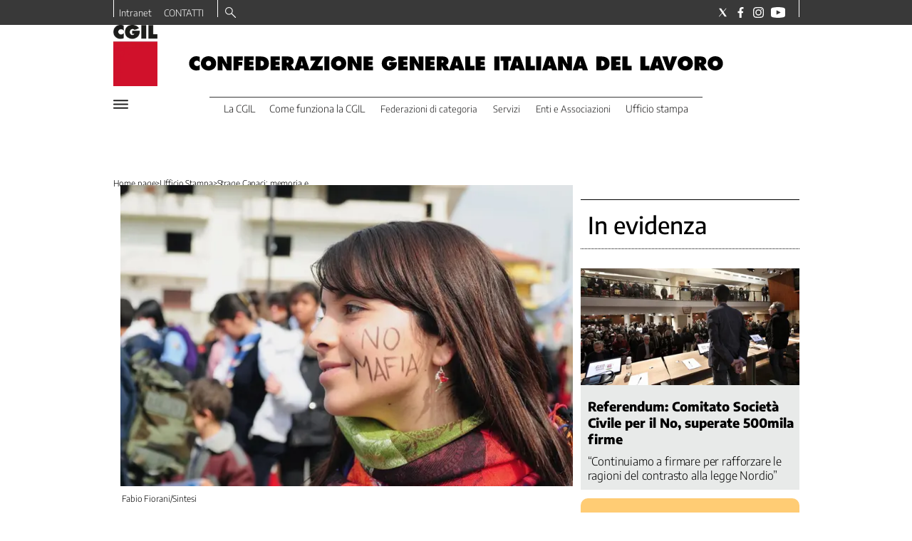

--- FILE ---
content_type: text/html; charset=utf-8
request_url: https://www.cgil.it/ufficio-stampa/strage-capaci-memoria-e-unita-per-liberare-il-futuro-dalla-mafia-ufz4dce0
body_size: 48311
content:
<!DOCTYPE html><html id="root-site" lang="it"><head><meta charSet="utf-8"/><meta name="viewport" content="width=device-width"/><meta name="isMobile" content="false"/><link rel="apple-touch-icon" href="/apple-touch-icon.png"/><link rel="apple-touch-icon" href="/apple-touch-icon-57x57.png"/><link rel="apple-touch-icon" href="/apple-touch-icon-114x114.png"/><link rel="apple-touch-icon" href="/apple-touch-icon-72x72.png"/><link rel="apple-touch-icon" href="/apple-touch-icon-144x144.png"/><link rel="apple-touch-icon" href="/apple-touch-icon-60x60.png"/><link rel="apple-touch-icon" href="/apple-touch-icon-120x120.png"/><link rel="apple-touch-icon" href="/apple-touch-icon-76x76.png"/><link rel="apple-touch-icon" href="/apple-touch-icon-152x152.png"/><link rel="apple-touch-icon-precomposed" href="/apple-touch-icon-precomposed.png"/><link rel="apple-touch-icon-precomposed" href="/apple-touch-icon-57x57.png"/><link rel="apple-touch-icon-precomposed" href="/apple-touch-icon-114x114.png"/><link rel="apple-touch-icon-precomposed" href="/apple-touch-icon-72x72.png"/><link rel="apple-touch-icon-precomposed" href="/apple-touch-icon-144x144.png"/><link rel="apple-touch-icon-precomposed" href="/apple-touch-icon-60x60.png"/><link rel="apple-touch-icon-precomposed" href="/apple-touch-icon-120x120.png"/><link rel="apple-touch-icon-precomposed" href="/apple-touch-icon-76x76.png"/><link rel="apple-touch-icon-precomposed" href="/apple-touch-icon-152x152.png"/><link rel="icon" href="/favicon.ico"/><link rel="icon" type="image/png" sizes="196x196" href="/favicon-196x196.png"/><link rel="icon" type="image/png" sizes="96x96" href="/favicon-96x96.png"/><link rel="icon" type="image/png" sizes="32x32" href="/favicon-32x32.png"/><link rel="icon" type="image/png" sizes="16x16" href="/favicon-16x16.png"/><link rel="icon" type="image/png" sizes="128x128" href="/favicon-128x128.png"/><meta name="application-name" content="ACE Times"/><meta name="msapplication-TileColor" content="#C20B20"/><meta name="msapplication-TileImage" content="/mstile-144x144.png"/><meta name="msapplication-square70x70logo" content="/mstile-70x70.png"/><meta name="msapplication-square150x150logo" content="/mstile-150x150.png"/><meta name="msapplication-square310x310logo" content="/mstile-310x310.png"/><link rel="alternate" type="application/rss+xml" title="ACE Times - news" href="https://www.cgil.it/sitemaps/cgil/rss"/><meta name="ace-fingerprint" content="deploy executed on Thu Jan  8 09:05:05 UTC 2026 - generated from commit hash a5611c4be96ba900144e958e7e8904657a24c446"/><meta name="onecmsid" content="onecms:16cbmvcxdqarviwe6rh"/><meta name="google-site-verification" content="66bBo-uR5-jGAvgrOBaAuJj0uW1WP1nTpN7adkpKPRo"/><link rel="amphtml"/><title>Strage Capaci: memoria e unità per liberare il futuro dalla mafia</title><script type="application/ld+json">{
  "@context": "http://schema.org",
  "@type": "NewsArticle",
  "mainEntityOfPage": {
    "@type": "WebPage",
    "@id": "https://www.cgil.it/ufficio-stampa/strage-capaci-memoria-e-unita-per-liberare-il-futuro-dalla-mafia-ufz4dce0"
  },
  "headline": "Strage Capaci: memoria e unità per liberare il futuro dalla mafia",
  "image": [
    "https://images.cgil.it/view/acePublic/alias/contentid/MGYzZTllZWEtZTc2NC00/0/3069567_090144825-938b7c20-dc99-4c57-9a27-b56d6d9b6127-jpg.webp"
  ],
  "articleSection":"Ufficio Stampa",
  "keywords": "",
  "datePublished": "2023-05-23T10:02:16+01:00",
  "dateCreated": "2023-05-23T10:02:16+01:00",
  "dateModified": "2023-05-23T10:02:16+01:00",
  "author": {
    "@type": "Person",
    "name": ""
  },
  "publisher": {
    "@type": "Organization",
    "name": "CGIL",
    "logo": {
      "@type": "ImageObject",
      "url": "https://images.cgil.it/view/acePublic/alias/contentid/YWMwYjQ1MTYtNWM4MC00/4/cgil-square-logo.webp?h=132"
    }
  },
  "description": "",
  "articleBody": "Roma, 23 maggio - “Nella lotta alla mafia la memoria ci dà la forza per guardare al futuro con più lucidità. E la memoria di quella orrenda stagione di stragi rinnova la nostra ferma consapevolezza che solo unendo tutte le energie migliori, società civile e organi dello Stato, il nostro Paese può farcela a liberarsi da questo cappio al collo che lo sta soffocando”. È quanto si legge in una nota della Cgil nazionale nel trentunesimo anniversario della strage di Capaci. “La Cgil è in prima linea contro l’illegalità - prosegue la Confederazione - e vede prioritariamente tre strade da percorrere: rafforzare il ruolo del sindacato in quanto sentinella di legalità nel lavoro e sul territorio, costituirsi parte civile nei processi di mafia, e collaborare con gli organi dello Stato a partire dalla Magistratura”.",
  "isAccessibleForFree": "true",
  "hasPart":
  {
    "@type": "WebPageElement",
    "isAccessibleForFree": "true",
    "cssSelector" : ".paywall"
  }
}</script><meta name="robots" content="index,follow"/><meta name="description" content="Strage Capaci: memoria e unità per liberare il futuro dalla mafia"/><meta name="twitter:card" content="summary_large_image"/><meta property="og:title" content="Strage Capaci: memoria e unità per liberare il futuro dalla mafia"/><meta property="og:description" content="Strage Capaci: memoria e unità per liberare il futuro dalla mafia"/><meta property="og:url" content="https://www.cgil.it/ufficio-stampa/strage-capaci-memoria-e-unita-per-liberare-il-futuro-dalla-mafia-ufz4dce0"/><meta property="og:type" content="article"/><meta property="og:image" content="https://images.cgil.it/view/acePublic/alias/contentid/MGYzZTllZWEtZTc2NC00/0/3069567_090144825-938b7c20-dc99-4c57-9a27-b56d6d9b6127-jpg.jpeg?f=3%3A2"/><meta property="og:image:width" content="992"/><meta property="og:image:height" content="659"/><link rel="canonical" href="https://www.cgil.it/ufficio-stampa/strage-capaci-memoria-e-unita-per-liberare-il-futuro-dalla-mafia-ufz4dce0"/><script type="application/ld+json" class="jsx-2688825453">{"@context":"https://schema.org","@type":"BreadcrumbList","itemListElement":[{"@type":"ListItem","position":1,"item":{"@id":"https://www.cgil.it/ufficio-stampa","name":"Ufficio Stampa"}},{"@type":"ListItem","position":2,"item":{"@id":"https://www.cgil.it/ufficio-stampa/strage-capaci-memoria-e-unita-per-liberare-il-futuro-dalla-mafia-ufz4dce0","name":"Strage Capaci: memoria e unità per liberare il futuro dalla mafia"}}]}</script><link rel="preload" as="image" imageSrcSet="https://images.cgil.it/view/acePublic/alias/contentid/MGYzZTllZWEtZTc2NC00/0/3069567_090144825-938b7c20-dc99-4c57-9a27-b56d6d9b6127-jpg.webp?f=3%3A2&amp;q=0.75&amp;w=16 16w, https://images.cgil.it/view/acePublic/alias/contentid/MGYzZTllZWEtZTc2NC00/0/3069567_090144825-938b7c20-dc99-4c57-9a27-b56d6d9b6127-jpg.webp?f=3%3A2&amp;q=0.75&amp;w=32 32w, https://images.cgil.it/view/acePublic/alias/contentid/MGYzZTllZWEtZTc2NC00/0/3069567_090144825-938b7c20-dc99-4c57-9a27-b56d6d9b6127-jpg.webp?f=3%3A2&amp;q=0.75&amp;w=48 48w, https://images.cgil.it/view/acePublic/alias/contentid/MGYzZTllZWEtZTc2NC00/0/3069567_090144825-938b7c20-dc99-4c57-9a27-b56d6d9b6127-jpg.webp?f=3%3A2&amp;q=0.75&amp;w=64 64w, https://images.cgil.it/view/acePublic/alias/contentid/MGYzZTllZWEtZTc2NC00/0/3069567_090144825-938b7c20-dc99-4c57-9a27-b56d6d9b6127-jpg.webp?f=3%3A2&amp;q=0.75&amp;w=96 96w, https://images.cgil.it/view/acePublic/alias/contentid/MGYzZTllZWEtZTc2NC00/0/3069567_090144825-938b7c20-dc99-4c57-9a27-b56d6d9b6127-jpg.webp?f=3%3A2&amp;q=0.75&amp;w=128 128w, https://images.cgil.it/view/acePublic/alias/contentid/MGYzZTllZWEtZTc2NC00/0/3069567_090144825-938b7c20-dc99-4c57-9a27-b56d6d9b6127-jpg.webp?f=3%3A2&amp;q=0.75&amp;w=256 256w, https://images.cgil.it/view/acePublic/alias/contentid/MGYzZTllZWEtZTc2NC00/0/3069567_090144825-938b7c20-dc99-4c57-9a27-b56d6d9b6127-jpg.webp?f=3%3A2&amp;q=0.75&amp;w=384 384w, https://images.cgil.it/view/acePublic/alias/contentid/MGYzZTllZWEtZTc2NC00/0/3069567_090144825-938b7c20-dc99-4c57-9a27-b56d6d9b6127-jpg.webp?f=3%3A2&amp;q=0.75&amp;w=640 640w, https://images.cgil.it/view/acePublic/alias/contentid/MGYzZTllZWEtZTc2NC00/0/3069567_090144825-938b7c20-dc99-4c57-9a27-b56d6d9b6127-jpg.webp?f=3%3A2&amp;q=0.75&amp;w=750 750w, https://images.cgil.it/view/acePublic/alias/contentid/MGYzZTllZWEtZTc2NC00/0/3069567_090144825-938b7c20-dc99-4c57-9a27-b56d6d9b6127-jpg.webp?f=3%3A2&amp;q=0.75&amp;w=828 828w, https://images.cgil.it/view/acePublic/alias/contentid/MGYzZTllZWEtZTc2NC00/0/3069567_090144825-938b7c20-dc99-4c57-9a27-b56d6d9b6127-jpg.webp?f=3%3A2&amp;q=0.75&amp;w=1080 1080w, https://images.cgil.it/view/acePublic/alias/contentid/MGYzZTllZWEtZTc2NC00/0/3069567_090144825-938b7c20-dc99-4c57-9a27-b56d6d9b6127-jpg.webp?f=3%3A2&amp;q=0.75&amp;w=1200 1200w, https://images.cgil.it/view/acePublic/alias/contentid/MGYzZTllZWEtZTc2NC00/0/3069567_090144825-938b7c20-dc99-4c57-9a27-b56d6d9b6127-jpg.webp?f=3%3A2&amp;q=0.75&amp;w=1920 1920w, https://images.cgil.it/view/acePublic/alias/contentid/MGYzZTllZWEtZTc2NC00/0/3069567_090144825-938b7c20-dc99-4c57-9a27-b56d6d9b6127-jpg.webp?f=3%3A2&amp;q=0.75&amp;w=2048 2048w, https://images.cgil.it/view/acePublic/alias/contentid/MGYzZTllZWEtZTc2NC00/0/3069567_090144825-938b7c20-dc99-4c57-9a27-b56d6d9b6127-jpg.webp?f=3%3A2&amp;q=0.75&amp;w=3840 3840w" imageSizes="635px"/><link rel="preload" as="image" imageSrcSet="https://images.cgil.it/view/acePublic/alias/contentid/YWMwYjQ1MTYtNWM4MC00/4/cgil-square-logo.webp?h=132&amp;w=640 640w, https://images.cgil.it/view/acePublic/alias/contentid/YWMwYjQ1MTYtNWM4MC00/4/cgil-square-logo.webp?h=132&amp;w=750 750w, https://images.cgil.it/view/acePublic/alias/contentid/YWMwYjQ1MTYtNWM4MC00/4/cgil-square-logo.webp?h=132&amp;w=828 828w, https://images.cgil.it/view/acePublic/alias/contentid/YWMwYjQ1MTYtNWM4MC00/4/cgil-square-logo.webp?h=132&amp;w=1080 1080w, https://images.cgil.it/view/acePublic/alias/contentid/YWMwYjQ1MTYtNWM4MC00/4/cgil-square-logo.webp?h=132&amp;w=1200 1200w, https://images.cgil.it/view/acePublic/alias/contentid/YWMwYjQ1MTYtNWM4MC00/4/cgil-square-logo.webp?h=132&amp;w=1920 1920w, https://images.cgil.it/view/acePublic/alias/contentid/YWMwYjQ1MTYtNWM4MC00/4/cgil-square-logo.webp?h=132&amp;w=2048 2048w, https://images.cgil.it/view/acePublic/alias/contentid/YWMwYjQ1MTYtNWM4MC00/4/cgil-square-logo.webp?h=132&amp;w=3840 3840w" imageSizes="100vw"/><meta name="next-head-count" content="54"/><meta name="cms" content="ACE by Atex"/><link rel="preload" href="/_next/static/css/ea5a283f394d5fd2.css" as="style"/><link rel="stylesheet" href="/_next/static/css/ea5a283f394d5fd2.css" data-n-p=""/><noscript data-n-css=""></noscript><script defer="" nomodule="" src="/_next/static/chunks/polyfills-c67a75d1b6f99dc8.js"></script><script src="/_next/static/chunks/webpack-8eba83ef3d8b272b.js" defer=""></script><script src="/_next/static/chunks/framework-114634acb84f8baa.js" defer=""></script><script src="/_next/static/chunks/main-92b962c86b593f79.js" defer=""></script><script src="/_next/static/chunks/pages/_app-7d7bce64b60398db.js" defer=""></script><script src="/_next/static/chunks/d6e1aeb5-793ea41aa540f54f.js" defer=""></script><script src="/_next/static/chunks/2b7b2d2a-a6f3b2637a27d414.js" defer=""></script><script src="/_next/static/chunks/428-69989c7c923be118.js" defer=""></script><script src="/_next/static/chunks/942-0dc5db46fad6e5d9.js" defer=""></script><script src="/_next/static/chunks/pages/%5B...index%5D-5920ef05df7d0386.js" defer=""></script><script src="/_next/static/WqKlEyeWo5Fp_pJXzS8ge/_buildManifest.js" defer=""></script><script src="/_next/static/WqKlEyeWo5Fp_pJXzS8ge/_ssgManifest.js" defer=""></script><style id="__jsx-3400780973">:root{overflow-x:hidden;}@media all and (min-width:1024px){.page{margin:var(--margin-centered);max-width:var(--page-width-extra);}.page.page-longform{max-width:100vw;}.text-page{padding:0 30px;}}.ad-container{display:-webkit-box;display:-webkit-flex;display:-ms-flexbox;display:flex;-webkit-box-pack:center;-webkit-justify-content:center;-ms-flex-pack:center;justify-content:center;}.article-body .ad-container iframe{margin-block-start:var(--margin-block-start-medium-2);margin-block-end:var(--margin-block-end-medium-2);}@media all and (min-width:1024px){.mob-article-ad-container{display:none;}}@media all and (max-width:1023px){.dsk-article-ad-container{display:none;}.text-page{padding:0 15px;}}.site-title{display:none;}.react-datepicker-wrapper{width:unset;}</style><style id="__jsx-2649357643">@font-face{font-family:'Encode Sans';font-weight:300;src:local('Encode:Sans'), url('/fonts/EncodeSans-Light.ttf') format('truetype');}@font-face{font-family:'Encode Sans';font-weight:500;src:local('Encode:Sans'), url('/fonts/EncodeSans-Medium.ttf') format('truetype');}@font-face{font-family:'Encode Sans';font-weight:700;src:local('Encode:Sans'), url('/fonts/EncodeSans-Bold.ttf') format('truetype');}@font-face{font-family:'Encode Sans';font-weight:800;src:local('Encode:Sans'), url('/fonts/EncodeSans-ExtraBold.ttf') format('truetype');}@font-face{font-family:'Georama';font-weight:300;src:local('Georama:Light'), url('/fonts/Georama-Light.ttf') format('truetype');}@font-face{font-family:'Georama';font-weight:300;font-style:italic;src:local('Georama:LightItalic'), url('/fonts/Georama-LightItalic.ttf') format('truetype');}@font-face{font-family:'Georama';font-weight:400;src:local('Georama:Regular'), url('/fonts/Georama-Regular.ttf') format('truetype');}@font-face{font-family:'Georama';font-weight:400;font-style:italic;src:local('Georama:Italic'), url('/fonts/Georama-Italic.ttf') format('truetype');}@font-face{font-family:'Georama';font-weight:500;src:local('Georama:Medium'), url('/fonts/Georama-Medium.ttf') format('truetype');}@font-face{font-family:'Georama';font-weight:500;font-style:italic;src:local('Georama:MediumItalic'), url('/fonts/Georama-MediumItalic.ttf') format('truetype');}@font-face{font-family:'Georama';font-weight:700;src:local('Georama:Bold'), url('/fonts/Georama-Bold.ttf') format('truetype');}@font-face{font-family:'Georama';font-weight:700;font-style:italic;src:local('Georama:BoldItalic'), url('/fonts/Georama-BoldItalic.ttf') format('truetype');}@font-face{font-family:'Georama';font-weight:800;src:local('Georama:ExtraBold'), url('/fonts/Georama-ExtraBold.ttf') format('truetype');}@font-face{font-family:'Georama';font-weight:800;font-style:italic;src:local('Georama:ExtraBold'), url('/fonts/Georama-ExtraBoldItalic.ttf') format('truetype');}</style><style id="__jsx-2222679477">.menu-search-form{margin:0;width:100%;height:auto;outline:none;}.root .page.search-page div.search-form{padding:0 18px;}.header-search-result{margin-block-start:14px;padding-block-start:12px;}.header-search-result span:first-child{
    font-family: 'Encode Sans', sans-serif;
    font-size: 16px;
    font-weight: 300;
    line-height: 17px;
    letter-spacing: -0.16px;
;}.header-search-result span:nth-child(2){
    font-family: 'Encode Sans', sans-serif;
    font-size: 16px;
    font-weight: 700;
    line-height: 17px;
    letter-spacing: 0px;
;}.header-search-result span:last-child{
    font-family: 'Encode Sans', sans-serif;
    font-size: 14px;
    font-weight: 300;
    line-height: 17px;
    letter-spacing: -0.14px;
 display:flex;}.menu-search-form select,.filter-by-date,.menu-search-form .clear-filter{
    font-family: 'Encode Sans', sans-serif;
    font-size: 12px;
    font-weight: 300;
    line-height: 29px;
    letter-spacing: -0.12px;
 display:inline-block;text-transform:capitalize;margin-inline-end:10px;margin-block-start:12px;}.menu-search-form select{width:120px;}.menu-search-form select,.menu-search-form .filter-by-date{border-radius:6px;height:29px;padding:0 10px;background-color:#fff;}.menu-search-form select option:first-child{display:none;}.date-picker-wrapper{position:relative;display:inline-block;}.date-filter-container{margin-top:10px;position:absolute;border:1px solid #ccc;z-index:10;}.menu-search-form .filter-by-date{border:solid 1px;cursor:pointer;}.menu-search-form .filter-by-date .arrow-down{border:1px solid black;border-inline-width:0 2px;border-block-width:0 2px;display:inline-block;padding:2.5px;-webkit-transform:rotate(45deg);-ms-transform:rotate(45deg);transform:rotate(45deg);margin-inline-start:15px;margin-block-end:2px;}.clear-filter{border-radius:6px;background-color:#000;color:#fff;padding:0px 11px;padding-inline-end:3px;font-size:14px;cursor:pointer;position:relative;}.clear-button{position:absolute;right:10px;text-transform:lowercase;}.clear-filter-text{margin-inline-end:23px;}.menu-search-term:focus,.menu-search-form:focus{outline:none;}.menu-search-icon{height:15px;}.menu-search-term{background:transparent;border:2px solid #000;border-radius:20px;box-shadow:none;font-style:italic;height:30px;background-image:url(/graphics/search-icon.svg);background-position:10px center;background-repeat:no-repeat;background-size:15px;padding-block:10px;padding-inline:20px 5px;text-indent:20px;margin-inline-end:15px;}.menu-search-icon svg{width:15px;height:15px;}.menu-search-icon button{display:inline-block;border:0;padding:0;background:transparent;cursor:pointer;}.menu-search-button button{
    font-family: 'Encode Sans', sans-serif;
    font-size: 14px;
    font-weight: 700;
    line-height: 33px;
    letter-spacing: 0px;
 color:#fff;background-color:#000;min-width:46px;min-height:30px;border-radius:30px;border:0;margin:0;-webkit-text-decoration:none;text-decoration:none;cursor:pointer;}.menu-search-form label{width:100px;display:inline-block;margin-top:25px;}.search-input{width:170px;}.menu-search-form .sort-by{width:250px;}.menu-search-form select.sort-by option:first-child{display:block;}.menu-search-advanced-search,.advanced-search-heading{
    font-family: 'Encode Sans', sans-serif;
    font-size: 12px;
    font-weight: 700;
    line-height: 15px;
    letter-spacing: 0px;
 color:var(--header-footer-foreground);padding:0;}.advanced-search-heading{margin-block-end:18px;}.menu-search-advanced-search{cursor:pointer;background:none;border:none;}@media all and (min-width:1024px){.header-search-result{margin-block-start:21px;padding-block-start:18px;}.header-search-result span:last-child{display:inline;}.root .page.search-page div.search-form{padding:0;}.menu-search-advanced-search,.advanced-search-heading{
    font-family: 'Encode Sans', sans-serif;
    font-size: 14px;
    font-weight: 700;
    line-height: 17px;
    letter-spacing: 0px;
;}}</style><style id="__jsx-1911702730">.socials-link{display:inline-block;margin-inline-start:10px;width:15px;height:15px;}.socials-link:first-child{margin-inline-start:0;}.socials-link .icon{display:block;width:100%;height:100%;}.socials-link .accent{fill:#000;}.socials-link.socials-youtube{width:20px;}</style><style id="__jsx-614402712">@media all and (min-width:1024px){.socials-link:hover{opacity:0.25;}.social-icons-type-negative .socials-link:hover{opacity:0.75;}}</style><style id="__jsx-2674391787">.sidebar-content{padding:var(--standard-invert-space);width:250px;background-color:var(--header-footer-background);position:relative;height:-webkit-fit-content;height:-moz-fit-content;height:fit-content;}.sidebar-content>.close-btn{position:absolute;top:10px;right:10px;}[dir='rtl'] .sidebar-content>.close-btn{left:10px;right:unset;}.sidebar-content ul{margin:15px 0;padding:0;list-style-type:none;}.sidebar-content .menu-item{margin:0;margin-block-end:5px;padding:0;list-style-type:none;}.sidebar-content .menu-submenu .menu-item{margin:0;margin-block-start:2px;list-style-type:none;}.sidebar-menu .sidebar-footer-social span,.sidebar-menu .menu-item-header,.sidebar-content a.mega-menu-item,.sidebar-content .menu-submenu a{-webkit-text-decoration:none;text-decoration:none;color:var(--header-footer-foreground);}.sidebar-content li.mega-menu-item{border-block-end:0.5px solid #212020;}.social-icons-type-sidebar .socials-link:not(:first-child){margin-inline-start:15px;}.social-icons-type-sidebar .socials-link{width:24px;height:24px;}.sidebar-content .sidebar-buttons ul li:not(:last-child){margin-block-end:var(--margin-block-end-medium-1);}.sidebar-content .sidebar-button,.sidebar-content .menu-search-icon{display:inline-block;}.sidebar-content .sidebar-button:hover,.sidebar-content .menu-search-icon:hover,.sidebar-content .menu-search-send:hover{background:#fff;color:#000;}.sidebar-content .menu-search-term{margin-inline-end:10px;width:140px;text-transform:none;font-size:11px;cursor:initial;}.sidebar-content .sidebar-buttons .menu-search-inner{display:-webkit-box;display:-webkit-flex;display:-ms-flexbox;display:flex;}.sidebar-content .menu-search-send{padding:5px 0;width:45px;-webkit-flex-shrink:0;-ms-flex-negative:0;flex-shrink:0;text-align:center;}.sidebar-content .menu-search-icon{margin-inline-start:0;padding:7px 21px;box-sizing:content-box;}.sidebar-content .menu-search-icon:hover .accent *{stroke:#000;}#submenu-sidebar,.sidebar-content{width:100%;max-width:100%;padding:0 20px;}.sidebar-header{margin-block-end:calc(var(--margin-block-end-medium-2) + 4px);margin-block-start:var(--margin-block-start-medium-1);display:-webkit-box;display:-webkit-flex;display:-ms-flexbox;display:flex;}.sidebar-search>*{border-block-end:0.5px solid #000;padding:var(--standard-invert-space);}.sidebar-menu .sidebar-search,.sidebar-menu .page-footer,amp-sidebar .page-footer{border:0;margin:0;}.sidebar-menu .footer-logo,amp-sidebar .footer-logo .sidebar-content .menu-search-icon[hidden]{display:none;}.sidebar-search .menu-search-inner{display:-webkit-box;display:-webkit-flex;display:-ms-flexbox;display:flex;-webkit-flex-direction:row;-ms-flex-direction:row;flex-direction:row;-webkit-box-pack:start;-webkit-justify-content:flex-start;-ms-flex-pack:start;justify-content:flex-start;}.sidebar-search .menu-search-icon{width:22px;}.sidebar-logo{width:105px;height:26px;position:relative;}.sidebar-logo *{width:100%;height:100%;}.sidebar-content .grey-btn{background-color:unset;border:0;}.sidebar-content .grey-btn,.sidebar-content .grey-btn .icon{width:40px;height:40px;}.sidebar-content .grey-btn .icon .accent{stroke:#000;stroke-width:0.3px;}.sidebar-content .socials-link{margin-block-start:var(--margin-top-start-small);}.sidebar-footer-social{display:-webkit-box;display:-webkit-flex;display:-ms-flexbox;display:flex;-webkit-flex-direction:column;-ms-flex-direction:column;flex-direction:column;margin-block-end:auto;margin-block-start:var(--margin-top-start-small);-webkit-flex-wrap:wrap;-ms-flex-wrap:wrap;flex-wrap:wrap;list-style:none;padding-inline-start:0;margin-block-end:100px;}.sidebar-footer-social .social-icons{-webkit-flex-direction:row;-ms-flex-direction:row;flex-direction:row;}.sidebar-content .menu-item.top-menu-item a{padding:10px;}.top-menu-wrapper{width:100%;border-block-end:0.5px solid #212020;}.top-menu-wrapper ul{display:-webkit-box;display:-webkit-flex;display:-ms-flexbox;display:flex;gap:12px;padding-inline-start:0;margin:15px 0;}.grey-btn{display:inline-block;position:relative;width:30px;height:30px;text-indent:-9999px;overflow:hidden;border:1px solid #000;border-radius:30px;background:#000;color:#fff;cursor:pointer;opacity:0.8;outline:0;}.grey-btn.with-icon{text-indent:0;}.grey-btn .icon{position:absolute;top:50%;left:50%;width:12px;height:12px;-webkit-transform:translate(-50%,-50%);-ms-transform:translate(-50%,-50%);transform:translate(-50%,-50%);}.grey-btn .icon .accent{stroke:#fff;}.grey-btn:hover{background:#fff;color:#000;outline:none;}.grey-btn:hover .icon .accent{stroke:#000;}.grey-btn:after{content:'';position:absolute;top:0;left:0;width:100%;height:100%;text-indent:0;text-align:center;font-size:24px;font-size:18px;line-height:30px;}[dir='rtl'] .grey-btn:after{right:0;}.grey-btn.with-icon:after{display:none;}.close-btn:after{content:'\u2715';}</style><style id="__jsx-2905481444">.sidebar-content .top-menu-item a{
    font-family: 'Encode Sans', sans-serif;
    font-size: 14px;
    font-weight: 700;
    line-height: 33px;
    letter-spacing: 0px;
 color:#fff;background-color:#000;min-width:46px;min-height:30px;border-radius:30px;border:0;margin:0;-webkit-text-decoration:none;text-decoration:none;cursor:pointer;}</style><style id="__jsx-4066353361">.overflow-hidden{overflow:hidden;}.sidebar-overlay{display:-webkit-box;display:-webkit-flex;display:-ms-flexbox;display:flex;height:100vh;-webkit-box-pack:justify;-webkit-justify-content:space-between;-ms-flex-pack:justify;justify-content:space-between;right:0;margin:0;padding:0;pointer-events:none;position:fixed;top:0;-webkit-transition:opacity 0.2s ease-out;transition:opacity 0.2s ease-out;width:100vw;z-index:101;}.sidebar-overlay .sidebar-blanket{opacity:0;-webkit-transition:opacity 0.2s ease-out;transition:opacity 0.2s ease-out;}.sidebar-overlay.open+header{visibility:hidden;}.sidebar-overlay.open{pointer-events:all;}.sidebar-overlay.open .sidebar-menu{-webkit-flex:0 0 100%;-ms-flex:0 0 100%;flex:0 0 100%;}.sidebar-overlay.open .sidebar-blanket{background-color:black;-webkit-flex:1;-ms-flex:1;flex:1;opacity:0.5;}.sidebar-overlay .sidebar-menu{display:-webkit-box;display:-webkit-flex;display:-ms-flexbox;display:flex;-webkit-flex:0;-ms-flex:0;flex:0;height:100vh;overflow-x:hidden;overflow-y:auto;-webkit-transition:all 0.2s ease-out;transition:all 0.2s ease-out;}</style><style id="__jsx-1530850949">.sidebar-content a.mega-menu-item,.sidebar-menu .sidebar-footer-social span,.sidebar-menu .menu-item-header{
    font-family: 'Encode Sans', sans-serif;
    font-size: 13px;
    font-weight: 700;
    line-height: 14px;
    letter-spacing: 0px;
;}.sidebar-content .menu-submenu a{
    font-family: 'Encode Sans', sans-serif;
    font-size: 12px;
    font-weight: 300;
    line-height: 21px;
    letter-spacing: 0px;
;}</style><style id="__jsx-966089751">.menu-search-icon.jsx-966089751{height:15px;}.menu-search-icon.jsx-966089751 button.jsx-966089751{display:inline-block;border:0;padding:0;background:transparent;cursor:pointer;}</style><style id="__jsx-1045096960">.topmenu-links-dropdown.jsx-2442140224{top:0;display:none;height:-webkit-fit-content;height:-moz-fit-content;height:fit-content;width:100vw;background-color:var(--header-footer-background);position:fixed;z-index:10001;padding:0 20px;}.topmenu-links-dropdown.open.jsx-2442140224{display:block;}.topmenu-links-dropdown.jsx-2442140224 ul{margin:15px 0;padding:0;list-style-type:none;}.topmenu-links-dropdown.jsx-2442140224 ul li{margin:0;margin-block:5px;padding:0;list-style-type:none;}.topmenu-links-dropdown.jsx-2442140224 ul li a{-webkit-text-decoration:none;text-decoration:none;line-height:24px;}.topmenu-links-dropdown.jsx-2442140224>.close-btn.jsx-2442140224{position:absolute;top:10px;right:10px;background-color:unset;border:0;display:inline-block;overflow:hidden;border-radius:30px;cursor:pointer;opacity:0.8;text-indent:0;}.topmenu-links-dropdown.jsx-2442140224>.close-btn.jsx-2442140224:hover{background:#fff;color:#000;outline:none;}[dir='rtl'].jsx-2442140224 .topmenu-links-dropdown.jsx-2442140224>.close-btn.jsx-2442140224{left:10px;right:unset;}.topmenu-links-dropdown.jsx-2442140224>.close-btn.jsx-2442140224 .icon{position:absolute;top:50%;left:50%;-webkit-transform:translate(-50%,-50%);-ms-transform:translate(-50%,-50%);transform:translate(-50%,-50%);}.topmenu-links-dropdown.jsx-2442140224>.close-btn.jsx-2442140224 .icon .accent{stroke:#000;stroke-width:0.3px;}.topmenu-links-dropdown.jsx-2442140224>.close-btn.jsx-2442140224,.topmenu-links-dropdown.jsx-2442140224>.close-btn.jsx-2442140224 .icon{width:40px;height:40px;}.topmenu-links-dropdown.jsx-2442140224>.close-btn.jsx-2442140224:after{display:none;}</style><style id="__jsx-2490526793">@media all and (min-width:1024px){.topmenu-links-dropdown.open.jsx-2442140224{display:none;}}</style><style id="__jsx-2055036339">@media all and (max-width:1024px){.topmenu-links.jsx-2055036339 nav.jsx-2055036339{height:30px;}.topmenu-links.jsx-2055036339 ul.jsx-2055036339{max-height:calc(30px * 2);}.topmenu-links.jsx-2055036339 ul.jsx-2055036339 li:last-child{bottom:30px;}}</style><style id="__jsx-1343687398">.topmenu-links.jsx-1459464899{height:100%;display:-webkit-box;display:-webkit-flex;display:-ms-flexbox;display:flex;-webkit-flex-direction:row;-ms-flex-direction:row;flex-direction:row;grid-row:1;grid-column:2;}.topmenu-links.jsx-1459464899 nav.jsx-1459464899{display:-webkit-box;display:-webkit-flex;display:-ms-flexbox;display:flex;-webkit-align-items:center;-webkit-box-align:center;-ms-flex-align:center;align-items:center;-webkit-flex-shrink:0;-ms-flex-negative:0;flex-shrink:0;}.topmenu-links.jsx-1459464899 ul.jsx-1459464899{margin:0;padding:0;}.topmenu-links.jsx-1459464899 ul.jsx-1459464899 li{color:var(--header-footer-foreground);font-size:12px;display:inline-block;-webkit-text-decoration:none;text-decoration:none;}.topmenu-links.jsx-1459464899 ul.jsx-1459464899 li:not(:last-child):not(:nth-last-child(2)){margin-inline-end:1px;}.topmenu-links.jsx-1459464899 ul.jsx-1459464899 li a{-webkit-text-decoration:none;text-decoration:none;display:inline-block;white-space:nowrap;padding:8px;font-size:12px;line-height:14px;color:var(--header-footer-foreground);}.topmenu-links.jsx-1459464899 .topmenu-links-button-container.jsx-1459464899{background-color:#fff;padding:8px;}.topmenu-links.jsx-1459464899 .topmenu-links-button-container.jsx-1459464899 .topmenu-links-button.jsx-1459464899{background-color:transparent;border:none;width:23px;height:23px;}.topmenu-links.jsx-1459464899 .topmenu-links-button-container.jsx-1459464899 .topmenu-links-button.jsx-1459464899:hover{cursor:pointer;}.topmenu-links.jsx-1459464899 .topmenu-links-button-container.jsx-1459464899 .topmenu-links-button.jsx-1459464899 svg .accent{stroke:var(--header-footer-foreground);margin-inline-start:10px;}</style><style id="__jsx-221358402">@media all and (max-width:1024px){.topmenu-links.jsx-1459464899{height:auto;overflow:hidden;}.topmenu-links.jsx-1459464899 nav.jsx-1459464899{display:block;-webkit-flex-shrink:unset;-ms-flex-negative:unset;flex-shrink:unset;}.topmenu-links.jsx-1459464899 ul.jsx-1459464899{position:relative;display:-webkit-box;display:-webkit-flex;display:-ms-flexbox;display:flex;-webkit-flex-flow:row wrap;-ms-flex-flow:row wrap;flex-flow:row wrap;}.topmenu-links.jsx-1459464899 ul.jsx-1459464899 li:last-child{position:absolute;right:0;}}</style><style id="__jsx-414348423">@media all and (min-width:1024px){.topmenu-links.jsx-1459464899{grid-row:1;grid-column:3;}.topmenu-links.jsx-1459464899 nav.jsx-1459464899{margin-inline-end:0;}.topmenu-links.jsx-1459464899 ul.jsx-1459464899 li{position:relative;}.topmenu-links.jsx-1459464899 ul.jsx-1459464899 li:nth-last-child(2) a{padding-inline-end:0;}.topmenu-links.jsx-1459464899 ul.jsx-1459464899 li:last-child{display:none;}}</style><style id="__jsx-3840558846">.topmenu{padding-block:15px 0;}.menu-layout-left .topmenu{margin-block:6px 12px;}.topmenu-inner{margin-inline:10px;display:grid;grid-template-rows:auto;grid-template-columns:1fr;justify-items:center;-webkit-align-items:center;-webkit-box-align:center;-ms-flex-align:center;align-items:center;grid-column-gap:10px;}.topmenu-icons{grid-column:-3;}.lang-edition{grid-row:1;grid-column:1;margin-block:10px;margin-inline-start:auto;}.navigation-actions-longform{grid-row:1;grid-column:2;}.topmenu-icons,.topmenu-social .social-icons{display:-webkit-box;display:-webkit-flex;display:-ms-flexbox;display:flex;-webkit-flex-flow:row nowrap;-ms-flex-flow:row nowrap;flex-flow:row nowrap;-webkit-align-items:center;-webkit-box-align:center;-ms-flex-align:center;align-items:center;-webkit-box-pack:start;-webkit-justify-content:flex-start;-ms-flex-pack:start;justify-content:flex-start;}.navmenu-logo-wrapper{display:block;width:184px;height:46px;margin-block-start:var(--margin-block-start-medium-1);margin-block-end:var(--margin-block-end-smaller);margin-inline:auto;grid-row:3;grid-column:span 3;-webkit-align-items:center;-webkit-box-align:center;-ms-flex-align:center;align-items:center;display:block;position:relative;}.navmenu-logo-wrapper *{font-family:var(--font-secondary);width:100%;height:100%;}.topmenu-social .social-icons{margin-inline-start:10px;}.topmenu-hamburger #mega-menu-close-icon--normal.open,.topmenu-hamburger #mega-menu-close-icon--normal .accent *,.topmenu .menu-search-icon .accent *,.topmenu-hamburger .accent *,#menu-sidebar .topmenu-hamburger .accent *,.topmenu .menu-search-icon .accent{stroke:var(--header-footer-foreground);}.topmenu-social .socials-link .accent{fill:var(--header-footer-foreground);}.topmenu-hamburger #mega-menu-close-icon--normal{width:30px;height:30px;float:right;visibility:hidden;}.menu-layout-left .topmenu-hamburger #mega-menu-close-icon--normal{position:absolute;top:20px;}[dir='rtl'] .topmenu-hamburger #mega-menu-close-icon--normal{float:left;}.topmenu-hamburger #mega-menu-close-icon--normal.open{visibility:visible;}.menu-layout-left .topmenu-links{grid-column:-3;}.menu-layout-left .topmenu-icons{grid-row:1;grid-column:1;justify-self:flex-start;}.menu-layout-left .lang-edition{grid-column:2;}.menu-layout-left .navigation-date{display:none;}</style><style id="__jsx-3697200194">@media all and (min-width:1024px){.topmenu{padding-block:6px 0;}.topmenu-icons{grid-row:1;grid-column:-3;}.lang-edition{grid-row:1;grid-column:4;}.navigation-actions-longform{grid-row:1;grid-column:5;position:relative;}.navmenu-logo-wrapper.inline{grid-row:1;grid-column:1 / 2;}.navmenu-logo-wrapper{grid-row:2;grid-column:span 5;width:264px;height:66px;margin-block-start:0px;margin-block-end:var(--margin-block-end-medium-1);}.navigation-actions-longform #mega-menu-close-icon--normal.open{position:absolute;top:-5px;}.menu-layout-left .navigation-date{grid-row:1;display:block;}}</style><style id="__jsx-752087334">.inline-navigation-list{display:-webkit-box;display:-webkit-flex;display:-ms-flexbox;display:flex;-webkit-align-items:flex-end;-webkit-box-align:flex-end;-ms-flex-align:flex-end;align-items:flex-end;width:auto;list-style-type:none;margin:0;padding:0 56px;-webkit-box-pack:center;-webkit-justify-content:center;-ms-flex-pack:center;justify-content:center;-webkit-flex:1;-ms-flex:1;flex:1;}.menu-item{font-size:14px;line-height:17px;padding:0 16px;border-block-end:3px solid transparent;}.navigation-links .menu-item,.dropdown-content .menu-item{text-align:center;}.menu-item.is-active{border-block-end:3px solid #fff;}.menu-item a{-webkit-text-decoration:none;text-decoration:none;font-size:13px;line-height:14px;}.dropdown-content .inline-navigation-list{display:-webkit-box;display:-webkit-flex;display:-ms-flexbox;display:flex;-webkit-box-pack:center;-webkit-justify-content:center;-ms-flex-pack:center;justify-content:center;-webkit-align-items:center;-webkit-box-align:center;-ms-flex-align:center;align-items:center;background-color:#f8f8f8;}.dropdown-content .inline-navigation-list ul li{padding:10px;list-style:none;}.navbar .dropdown-content{display:hidden;position:absolute;top:35px;left:0;right:0;bottom:0;}.menu-layout-left .navbar .dropdown-content{bottom:unset;}.navbar li.menu-group-item.is-active,.navbar li.menu-group-item:hover{background-color:#f8f8f8;color:#000;}.navbar .menu-item.is-active>a{
    font-family: 'Encode Sans', sans-serif;
    font-size: inherit;
    font-weight: 700;
    line-height: 1;
    letter-spacing: NaNpx;
;}.navbar .inline-navigation-list li:hover .dropdown-content,.navbar .inline-navigation-list li.is-active .dropdown-content{display:block;}.navbar .inline-navigation-list li:hover .dropdown-content{z-index:9999;}</style><style id="__jsx-3219722083">@media all and (min-width:1024px){.menu-item.jsx-3219722083{padding:10px;border-block-end:none;}.inline-navigation-list.jsx-3219722083{padding:var(--narrow-spacing);margin:0;overflow:hidden;height:100%;}.dropdown-content.jsx-3219722083{display:none;}.open.jsx-3219722083>.dropdown-content.jsx-3219722083{display:block;position:absolute;bottom:0;left:0;width:100%;}.menu-item-button.jsx-3219722083{background-color:transparent;border:none;vertical-align:top;line-height:10px;}.menu-item-button.jsx-3219722083:hover{cursor:pointer;}.menu-item.open.jsx-3219722083,.dropdown-content.jsx-3219722083 .inline-navigation-list.jsx-3219722083{background-color:#f8f8f8;color:#000;}.menu-item.jsx-3219722083>*:first-child:before{display:block;content:attr(title);height:0;overflow:hidden;visibility:hidden;}.menu-item.jsx-3219722083>*:first-child:before,.dropdown-content.jsx-3219722083 .menu-item.is-active.jsx-3219722083 a,.menu-item.jsx-3219722083 a:hover,.menu-item.open.jsx-3219722083>a{
    font-family: 'Encode Sans', sans-serif;
    font-size: 13px;
    font-weight: 700;
    line-height: 14px;
    letter-spacing: 0px;
;}.open.jsx-3219722083>.menu-item-button.jsx-3219722083 .accent{stroke:#000;}.dropdown-content.jsx-3219722083 .inline-navigation-list.jsx-3219722083{-webkit-box-pack:center;-webkit-justify-content:center;-ms-flex-pack:center;justify-content:center;height:35px;}[dir='rtl'] .dropdown-content.jsx-3219722083 .inline-navigation-list.jsx-3219722083{right:calc(-50% + 125px);left:unset;}}</style><style id="__jsx-2704543693">.navmenu{position:relative;margin-inline:auto;width:100%;}.menu-layout-left .navmenu{display:-webkit-box;display:-webkit-flex;display:-ms-flexbox;display:flex;max-width:var(--header-width);margin:var(--margin-centered);}.menu-layout-left .navmenu-logo-wrapper{margin-block:0;margin-inline:20px 10px;height:46px;}.menu-layout-left .menu-inner-container{-webkit-flex:1;-ms-flex:1;flex:1;margin-block:auto;}.navmenu-inner-content{display:-webkit-box;display:-webkit-flex;display:-ms-flexbox;display:flex;-webkit-flex:1;-ms-flex:1;flex:1;-webkit-flex-direction:column;-ms-flex-direction:column;flex-direction:column;-webkit-box-pack:center;-webkit-justify-content:center;-ms-flex-pack:center;justify-content:center;}.navmenu-hamburger{position:relative;background-color:var(--header-footer-foreground);padding:var(--standard-space);height:26px;display:-webkit-box;display:-webkit-flex;display:-ms-flexbox;display:flex;-webkit-align-items:center;-webkit-box-align:center;-ms-flex-align:center;align-items:center;-webkit-box-pack:end;-webkit-justify-content:flex-end;-ms-flex-pack:end;justify-content:flex-end;-webkit-flex:1 1;-ms-flex:1 1;flex:1 1;}.navmenu-middle-section,#hamburger-menu-desktop,.trending-topics{display:none;}#search-icon-header-mobile{width:19px;position:absolute;display:block;right:56px;}[dir='rtl'] #search-icon-header-mobile{right:unset;left:56px;}.navmenu-links>nav{white-space:nowrap;overflow:hidden;}.section-links-container{background-color:var(--header-footer-foreground);}.menu-layout-left .section-links-container{position:relative;}.section-links{display:-webkit-box;display:-webkit-flex;display:-ms-flexbox;display:flex;-webkit-box-pack:justify;-webkit-justify-content:space-between;-ms-flex-pack:justify;justify-content:space-between;color:#fff;height:35px;}.menu-layout-left .section-links{-webkit-flex-direction:row-reverse;-ms-flex-direction:row-reverse;flex-direction:row-reverse;}.menu-layout-left .inline-navigation-list{padding:0;-webkit-box-pack:start;-webkit-justify-content:flex-start;-ms-flex-pack:start;justify-content:flex-start;}</style><style id="__jsx-3001880199">@media all and (min-width:1024px){.navmenu-inner{display:-webkit-box;display:-webkit-flex;display:-ms-flexbox;display:flex;-webkit-flex-direction:row;-ms-flex-direction:row;flex-direction:row;}.navmenu-backdrop{position:absolute;top:0;left:50%;width:var(--page-width-full);height:100%;-webkit-transform:translateX(-50%);-ms-transform:translateX(-50%);transform:translateX(-50%);z-index:1;background-color:var(--header-footer-background);}.navmenu-backdrop.full-width{width:100vw;}.navmenu-backdrop.navmenu-backdrop--open{display:block;}.navmenu-backdrop.navmenu-backdrop--open+.navmenu-middle-section{visibility:hidden;}.navmenu-middle-section{-webkit-flex:1;-ms-flex:1;flex:1;display:-webkit-box;display:-webkit-flex;display:-ms-flexbox;display:flex;}.navmenu-middle-search{display:-webkit-box;display:-webkit-flex;display:-ms-flexbox;display:flex;-webkit-flex-direction:column;-ms-flex-direction:column;flex-direction:column;-webkit-flex:1 0 100%;-ms-flex:1 0 100%;flex:1 0 100%;}.navmenu-middle-search>*{border-block-end:0.5px solid #000;padding:15px 0;}.navmenu-middle-section .section-links,.navmenu-middle-section .trending-topics{max-width:var(--header-width);margin:var(--margin-centered);}.navmenu-middle-section .section-links-container,.navmenu-middle-section .trending-topics-container{padding:0 10px;}.navmenu-middle-section.full-width .section-links-container,.navmenu-middle-section.full-width .trending-topics-container{margin:0 calc(50% - 50vw);padding:0;}.navmenu-middle-section .navigation-links{margin-inline-end:auto;width:100%;display:-webkit-box;display:-webkit-flex;display:-ms-flexbox;display:flex;-webkit-flex-direction:column;-ms-flex-direction:column;flex-direction:column;-webkit-box-pack:start;-webkit-justify-content:flex-start;-ms-flex-pack:start;justify-content:flex-start;}.trending-topics-container{border-block-end:3px solid #d3d3d3;}.trending-topics{display:-webkit-box;display:-webkit-flex;display:-ms-flexbox;display:flex;}.trending-topics span{font-size:14px;line-height:17px;color:#93c8ff;margin-inline-end:20px;}.trending-topics span,.trending-topics a{font-size:13px;line-height:14px;color:var(--header-footer-foreground);white-space:nowrap;}.navmenu-middle-section .navigation-actions>button:not(:last-child){margin-inline-end:20px;}.navmenu-middle-section .navigation-actions{-webkit-align-items:center;-webkit-box-align:center;-ms-flex-align:center;align-items:center;display:-webkit-box;display:-webkit-flex;display:-ms-flexbox;display:flex;position:relative;width:26px;-webkit-order:1;-ms-flex-order:1;order:1;}.navmenu-links>nav{-webkit-order:2;-ms-flex-order:2;order:2;}.navmenu-middle-section .navigation-date{display:-webkit-box;display:-webkit-flex;display:-ms-flexbox;display:flex;-webkit-align-items:center;-webkit-box-align:center;-ms-flex-align:center;align-items:center;-webkit-box-pack:center;-webkit-justify-content:center;-ms-flex-pack:center;justify-content:center;-webkit-order:3;-ms-flex-order:3;order:3;font-size:12px;}.menu-layout-left .navmenu-logo-wrapper--open,#hamburger-menu-desktop{display:block;z-index:20;}.menu-layout-left .navmenu-logo-wrapper{width:237px;height:59px;margin-inline:0 10px;}.menu-layout-left .navmenu-logo-wrapper--open{width:105px;height:26px;margin-block:25px;margin-inline:50px 0;}[dir='rtl'] #hamburger-menu-desktop{right:unset;left:5px;}#megamenu-open-icon--normal.open,#search-icon-header-mobile,#hamburger-menu-mobile,.navmenu-hamburger{display:none;}.navmenu-middle-search .menu-search-inner{-webkit-align-items:center;-webkit-box-align:center;-ms-flex-align:center;align-items:center;display:-webkit-box;display:-webkit-flex;display:-ms-flexbox;display:flex;}}</style><style id="__jsx-245207602">.section-title.jsx-245207602{margin:0;margin-block-start:20px;}.list-item.jsx-245207602,.list-item-first-url.jsx-245207602,.section-title.jsx-245207602{list-style:none;color:var(--header-footer-foreground);}.section-title.has-items.jsx-245207602 span,.list-item.jsx-245207602{margin-block-start:7px;}.section-title.jsx-245207602 .headline.jsx-245207602{margin-block-start:0px;padding:0px;text-transform:uppercase;}.section-title.jsx-245207602>a{
    font-family: 'Encode Sans', sans-serif;
    font-size: 13px;
    font-weight: 700;
    line-height: 14px;
    letter-spacing: 0px;
 text-decoration:none;}.list-item-first.jsx-245207602{margin:0;margin-block-start:20px;}.list-item.jsx-245207602 a{
    font-family: 'Encode Sans', sans-serif;
    font-size: 12px;
    font-weight: 300;
    line-height: 14px;
    letter-spacing: -0.12px;
 text-decoration:none;}</style><style id="__jsx-3250227719">.mega-menu,.sidebar-menu .footer-logo,amp-sidebar .footer-logo{display:none;}#menu-sidebar{padding:var(--padding-top-medium-1);width:340px;}.menu-links-list,.sidemenu-search .menu-search-inner{display:-webkit-box;display:-webkit-flex;display:-ms-flexbox;display:flex;-webkit-flex-direction:column;-ms-flex-direction:column;flex-direction:column;-webkit-box-pack:justify;-webkit-justify-content:space-between;-ms-flex-pack:justify;justify-content:space-between;padding:0;margin:0;}.menu-links-list ul{padding:0;margin:0;border-block-end:2px solid #000;}.section-title>a{text-transform:uppercase;}.section-title>a,.menu-links-list li a{-webkit-text-decoration:none;text-decoration:none;}.menu-links-list a:hover{-webkit-text-decoration:underline;text-decoration:underline;}.section-title span{display:block;padding:var(--standard-invert-space);}.mega-menu-social-title,.section-title>span,.section-title>a{
    font-family: 'Encode Sans', sans-serif;
    font-size: 13px;
    font-weight: 700;
    line-height: 14px;
    letter-spacing: 0px;
;}.sidemenu-header{padding-block-end:20px;margin-block-end:var(--margin-block-end-medium-2);border-block-end:2px solid rgba(250,250,250,0.2);display:-webkit-box;display:-webkit-flex;display:-ms-flexbox;display:flex;}.sidemenu-search{margin-block-end:21px;display:-webkit-box;display:-webkit-flex;display:-ms-flexbox;display:flex;-webkit-flex-direction:column;-ms-flex-direction:column;flex-direction:column;}.sidemenu-search .menu-search-term{width:150px;margin-inline-end:10px;}.sidemenu-search>*{border-block-end:2px solid #000;padding:var(--standard-invert-space);}.sidebar-menu .sidemenu-search,.sidebar-menu .page-footer,amp-sidebar .page-footer{border:0;margin:0;background-color:#f5f2ee;}.sidemenu-search .menu-search-inner{-webkit-flex-direction:row;-ms-flex-direction:row;flex-direction:row;-webkit-box-pack:start;-webkit-justify-content:flex-start;-ms-flex-pack:start;justify-content:flex-start;}[dir='rtl'] .sidemenu-search .menu-search-inner{-webkit-box-pack:end;-webkit-justify-content:flex-end;-ms-flex-pack:end;justify-content:flex-end;}.sidemenu-search .menu-search-icon{width:22px;}.sidemenu-logo{height:auto;-webkit-flex:1;-ms-flex:1;flex:1;}.sidemenu-logo *{width:160px;height:50px;}.mega-menu-social{margin:0;margin-block-start:20px;}.mega-menu-social .socials-link{margin-block-start:10px;-webkit-flex:1 0 20%;-ms-flex:1 0 20%;flex:1 0 20%;}.mega-menu-social-title{text-transform:uppercase;color:var(--header-footer-foreground);}.mega-menu .top-menu-item a{padding:10px;white-space:nowrap;}.top-menu-wrapper{width:100%;border-block-end:0.5px solid #212020;}.top-menu-wrapper ul{display:-webkit-box;display:-webkit-flex;display:-ms-flexbox;display:flex;-webkit-flex-wrap:wrap;-ms-flex-wrap:wrap;flex-wrap:wrap;gap:12px;padding-inline-start:0;margin:15px 0;}</style><style id="__jsx-565334665">@media all and (min-width:1024px){.mega-menu.open{position:absolute;left:50%;z-index:1000;width:var(--page-width-full);display:-webkit-box;display:-webkit-flex;display:-ms-flexbox;display:flex;-webkit-box-pack:center;-webkit-justify-content:center;-ms-flex-pack:center;justify-content:center;-webkit-align-items:center;-webkit-box-align:center;-ms-flex-align:center;align-items:center;-webkit-transform:translateX(-50%);-ms-transform:translateX(-50%);transform:translateX(-50%);background-color:var(--header-footer-background);}.mega-menu.full-width.open{width:100vw;}.mega-menu-content{width:var(--page-width);display:-webkit-box;display:-webkit-flex;display:-ms-flexbox;display:flex;padding:0 50px;-webkit-flex-wrap:wrap;-ms-flex-wrap:wrap;flex-wrap:wrap;}.menu-links-list{display:-webkit-box;display:-webkit-flex;display:-ms-flexbox;display:flex;-webkit-flex-direction:column;-ms-flex-direction:column;flex-direction:column;-webkit-box-pack:justify;-webkit-justify-content:space-between;-ms-flex-pack:justify;justify-content:space-between;width:50%;}.menu-links-list,.menu-links-list ul{border:none;padding:0;}.mega-menu-column{-webkit-flex:1;-ms-flex:1;flex:1;}.mega-menu .top-menu-wrapper{margin-block-end:100px;}.mega-menu-social .social-icons{display:-webkit-box;display:-webkit-flex;display:-ms-flexbox;display:flex;-webkit-flex-direction:column;-ms-flex-direction:column;flex-direction:column;}.mega-menu-social .socials-link{margin-inline:0;-webkit-flex:1 0 15px;-ms-flex:1 0 15px;flex:1 0 15px;}}</style><style id="__jsx-1915219970">.mega-menu .top-menu-item a{
    font-family: 'Encode Sans', sans-serif;
    font-size: 14px;
    font-weight: 700;
    line-height: 33px;
    letter-spacing: 0px;
 color:#fff;background-color:#000;min-width:46px;min-height:30px;border-radius:30px;border:0;margin:0;-webkit-text-decoration:none;text-decoration:none;cursor:pointer;}</style><style id="__jsx-3740876104">.mega-menu-column .menu-links-list .expandable{position:relative;display:inline-block;cursor:pointer;}.mega-menu-column .menu-links-list .expandable:after{content:'';--size:8px;position:absolute;left:calc(100% + 6px);top:calc(50% - var(--size) / 2);background:var(--header-footer-foreground);width:var(--size);height:var(--size);-webkit-clip-path:polygon(0 25%,100% 25%,50% 75%);clip-path:polygon(0 25%,100% 25%,50% 75%);-webkit-transition:-webkit-transform 0.2s ease-in-out;-webkit-transition:transform 0.2s ease-in-out;transition:transform 0.2s ease-in-out;}.mega-menu-column .menu-links-list .expandable.expanded:after{-webkit-transform:rotate(180deg);-ms-transform:rotate(180deg);transform:rotate(180deg);}.mega-menu-column .menu-links-list .expandable+.menu-section-children{max-height:0;overflow-y:hidden;-webkit-transition:max-height 0.5s ease-out;transition:max-height 0.5s ease-out;}.mega-menu-column .menu-links-list .expandable.expanded+.menu-section-children{max-height:800px;}</style><style id="__jsx-47977675">.whole-menu{position:relative;margin-block:0 26px;}.mega-menu,#menu-sidebar{background-color:var(--header-footer-background);}.mega-menu li,#menu-sidebar li{list-style:none;font-size:12px;line-height:14px;color:var(--header-footer-foreground);}.topmenu-hamburger{display:inline-block;border:0;padding:0;background:transparent;cursor:pointer;}.topmenu-hamburger:focus,.menu-search-icon button:focus{outline:none;}.topmenu-hamburger svg{display:block;visibility:visible;width:100%;height:100%;}.navmenu .topmenu-hamburger .accent *{stroke:#fff;}.topmenu-submenu,.topmenu-hamburger{width:23px;height:23px;}@media all and (min-width:1024px){.whole-menu{margin-block-end:35px;}}</style><style id="__jsx-3407697006">@media all and (min-width:1024px){.menu-inner-container{max-width:var(--header-width);margin:var(--margin-centered);}.menu-search-send:hover{color:rgba(0,0,0,0.25);}.hamburger-mobile,.navmenu-hamburger{display:none;}}</style><style id="__jsx-2270103654">.is-sticky{height:var(--sticky-header-height);}.is-sticky .whole-menu{position:fixed;top:0;left:0;width:100%;z-index:99;background-color:#fff;box-shadow:0 0 10px 0 rgba(0,0,0,0.3);}.is-sticky .whole-menu .navmenu{margin-block-end:0;}@media all and (min-width:1024px){.is-sticky .whole-menu .topmenu{--header-footer-foreground:var(--header-black);--top-menu-background:transparent;height:53px;}.is-sticky .whole-menu .topmenu .navmenu-logo-wrapper{position:fixed;height:32px;margin-block:10px;top:0;}.is-sticky .whole-menu .section-links-container{--header-footer-foreground:var(--brand-primary-color);--header-black:#fff;border-block-end-width:0;}.is-sticky .whole-menu .trending-topics-container,.is-sticky .whole-menu .section-links-container .navbar{display:none;}.is-sticky .whole-menu .section-links{-webkit-box-pack:justify;-webkit-justify-content:space-between;-ms-flex-pack:justify;justify-content:space-between;}.is-sticky .whole-menu .section-links .navigation-date{position:unset;-webkit-transform:unset;-ms-transform:unset;transform:unset;display:-webkit-box;display:-webkit-flex;display:-ms-flexbox;display:flex;-webkit-column-gap:2px;column-gap:2px;font-size:11px;}.is-sticky .whole-menu .navmenu+.mega-menu.full-width.open{top:100%;}.is-sticky .whole-menu .navmenu .topmenu-hamburger #mega-menu-close-icon--normal{--header-black:#393939;}}</style><style id="__jsx-2688825453">.breadcrumb-container.jsx-2688825453{
    font-family: 'Encode Sans', sans-serif;
    font-size: 12px;
    font-weight: 300;
    line-height: 14px;
    letter-spacing: -0.12px;
 margin:25px 10px 15px;}.breadcrumb-container.jsx-2688825453 a{-webkit-text-decoration:none;text-decoration:none;}.breadcrumb-separator.jsx-2688825453{margin-inline:5px;}@media all and (min-width:1024px){.breadcrumb-container.jsx-2688825453{max-width:var(--page-width);margin:45px auto 18px;}}</style><style id="__jsx-428915565">.ace-image.jsx-428915565{position:relative;}.wider-format{display:none;}.ace-image.jsx-428915565 img.jsx-428915565,amp-img.jsx-428915565{object-fit:cover;}@media (min-width:1024px){.narrow-format{display:none;}.wider-format{display:block;}}</style><style id="__jsx-1772485231">.article-date.jsx-1772485231{;}</style><style id="__jsx-1750155443">.socials-link{display:inline-block;margin-inline-start:10px;width:15px;height:15px;}.socials-link:first-child{margin-inline-start:0;}.socials-link .icon{display:block;width:100%;height:100%;}.socials-link .accent{fill:#000;}.socials-link:hover{opacity:0.25;cursor:pointer;}</style><style id="__jsx-3032980800">@media all and (min-width:1024px) and (max-width:1372px){.show-when-sidebar.article-share-top.jsx-3032980800{visibility:collapse;height:0;}}</style><style id="__jsx-2054094763">.tags-wrapper{display:-webkit-box;display:-webkit-flex;display:-ms-flexbox;display:flex;-webkit-flex-wrap:wrap;-ms-flex-wrap:wrap;flex-wrap:wrap;width:calc(100vw - 20px);}.tags-wrapper a{margin-inline-end:5px;}.tag-label{
    font-family: 'Encode Sans', sans-serif;
    font-size: 13px;
    font-weight: 700;
    line-height: 1;
    letter-spacing: 0px;
 text-transform:capitalize;margin-inline-end:10px;}@media (min-width:1024px){.tag-label{
    font-family: 'Encode Sans', sans-serif;
    font-size: 11px;
    font-weight: 700;
    line-height: 1;
    letter-spacing: 0px;
;}}</style><style id="__jsx-1940391207">.article-body img{max-width:100%;}.article{display:-webkit-box;display:-webkit-flex;display:-ms-flexbox;display:flex;-webkit-flex-flow:row wrap;-ms-flex-flow:row wrap;flex-flow:row wrap;-webkit-box-pack:justify;-webkit-justify-content:space-between;-ms-flex-pack:justify;justify-content:space-between;margin:15px 20px;}.provider-byline-span{margin-block-end:var(--margin-big);}.article>*{-webkit-flex-basis:100%;-ms-flex-preferred-size:100%;flex-basis:100%;-webkit-flex-shrink:0;-ms-flex-negative:0;flex-shrink:0;}.article a:hover{opacity:0.5;}.article-header{display:-webkit-box;display:-webkit-flex;display:-ms-flexbox;display:flex;-webkit-flex-flow:row wrap;-ms-flex-flow:row wrap;flex-flow:row wrap;-webkit-box-pack:justify;-webkit-justify-content:space-between;-ms-flex-pack:justify;justify-content:space-between;margin-block-end:12px;}.article-header>*{-webkit-flex-basis:100%;-ms-flex-preferred-size:100%;flex-basis:100%;-webkit-flex-shrink:0;-ms-flex-negative:0;flex-shrink:0;-webkit-order:2;-ms-flex-order:2;order:2;}.article-title{margin:0;margin-block-end:5px;max-width:97%;word-spacing:-1px;
    font-family: 'Encode Sans', sans-serif;
    font-size: 25px;
    font-weight: 700;
    line-height: 28px;
    letter-spacing: -0.25px;
;}.article-lead{font-size:15px;line-height:18px;margin-top:5px;margin-bottom:8px;}[lang='ar'] .article-lead{font-size:16px;line-height:20px;}.article-lead p{margin:0;margin-block-end:8px;}.article-lead p:last-child{margin-block-end:var(--margin-null);}.byline-text{line-height:1;}.article-byline .round-image{width:48px;height:48px;}.article-byline .byline-type-author_image_left{margin-block-start:0;margin-block-end:var(--margin-block-end-small);}.article-byline .byline-type-author_image_left .byline-name{margin-block:var(--margin-small);}.article-type-news .carousel,.article-image{position:relative;-webkit-order:1;-ms-flex-order:1;order:1;margin:0;width:100%;margin-block-end:var(--margin-big);}.article-type-news .carousel{margin-block-end:6px;}.article-image img{display:block;width:100%;}.article-image figcaption{position:relative;margin-block-start:var(--margin-top-start-small);padding:0;font-size:12px;line-height:15px;word-spacing:-1px;}.article-image .figure-caption-byline>div{margin-block-end:var(--margin-null);}.article-image .figure-caption-byline{display:inline-block;margin:0;margin-inline-start:5px;}.article-image .media-caption{font-size:13px;padding-block:6px 0;padding-inline:0 1px;margin-block-end:var(--margin-big);line-height:19px;}.article-image .show-caption{position:absolute;top:0;left:0;width:100%;height:100%;text-indent:-9999px;border:0 none;background:transparent;}[dir='rtl'] .article-image .show-caption{right:100%;left:unset;}.article-image .show-caption:focus{left:200%;}[dir='rtl'] .article-image .show-caption:focus{right:200%;left:unset;}.article-image .show-caption:focus+figcaption{-webkit-transform:translateY(-50%);-ms-transform:translateY(-50%);transform:translateY(-50%);}.article-image .hide-caption{position:absolute;top:10px;right:10px;}[dir='rtl'] .article-image .hide-caption{right:unset;left:10px;}.embed-media-container{margin-block:40px;}.embed-media-container figcaption{font-size:12px;padding-block:6px 0;padding-inline:0 1px;line-height:15px;}.article-image figcaption p,.article-image .media-caption p,.embed-media-container .media-caption p,.embed-media-container figcaption p{display:inline;}.embed-media-container .media-caption{font-size:13px;line-height:19px;}.embed-article .teaser-byline .byline-name{margin-block-start:var(--margin-top-start-small);margin-block-end:var(--margin-block-end-small);}.article-date{-webkit-flex-shrink:1;-ms-flex-negative:1;flex-shrink:1;-webkit-flex-basis:60%;-ms-flex-preferred-size:60%;flex-basis:60%;font-size:11px;line-height:17px;margin-block-start:35px;-webkit-flex-direction:column;-ms-flex-direction:column;flex-direction:column;display:-webkit-box;display:-webkit-flex;display:-ms-flexbox;display:flex;}.article-date amp-date-display{display:block;}.article-share-top{display:-webkit-box;display:-webkit-flex;display:-ms-flexbox;display:flex;-webkit-align-items:center;-webkit-box-align:center;-ms-flex-align:center;align-items:center;-webkit-box-pack:end;-webkit-justify-content:flex-end;-ms-flex-pack:end;justify-content:flex-end;-webkit-flex:1 1 auto;-ms-flex:1 1 auto;flex:1 1 auto;height:20px;}.article-header .article-share-top{position:relative;top:38px;}.article-share-top amp-social-share[type='facebook']{background-image:url(/static/social/facebook.svg);}.article-share-top amp-social-share[type='twitter']{background-image:url(/static/social/twitter.svg);}.article-share-top amp-social-share[type='whatsapp']{background-image:url(/static/social/whatsapp.svg);}.article-share-top amp-social-share[type='email']{background-image:url(/static/social/email.svg);}.article-share-top amp-social-share[type='linkedin']{background-image:url(/static/social/linkedin.svg);}.page .start-column .show-when-sidebar.article-share-top .social-share{display:-webkit-box;display:-webkit-flex;display:-ms-flexbox;display:flex;-webkit-box-pack:end;-webkit-justify-content:flex-end;-ms-flex-pack:end;justify-content:flex-end;-webkit-flex:1;-ms-flex:1;flex:1;-webkit-order:2;-ms-flex-order:2;order:2;-webkit-transform:unset;-ms-transform:unset;transform:unset;position:unset;margin-inline-start:0;-webkit-align-items:center;-webkit-box-align:center;-ms-flex-align:center;align-items:center;}.article-body{position:relative;font-size:14px;line-height:22px;word-break:break-word;word-spacing:-1px;}[lang='ar'] .article-body{font-size:16px;line-height:24px;}.article-body p{position:relative;margin:20px 0;}.article-body p:first-child{margin-block-start:0;}.article-content{position:relative;max-width:100%;}.article-content h2{margin:0;margin-block-start:30px;text-transform:uppercase;
    font-family: 'Encode Sans', sans-serif;
    font-size: inherit;
    font-weight: 700;
    line-height: unset;
    letter-spacing: NaNpx;
;}.article-body h2+p{margin-block-start:0;}.article-content>blockquote.image-caption{margin:0;border-inline-start:1px solid #cdc2b0;padding:0;padding-inline-start:10px;width:50%;font-size:13px;line-height:19px;}.article-header .content-tags,.article-content>blockquote.image-caption{display:none;}.article-body blockquote{font-size:19px;line-height:27px;margin-inline-start:95px;margin-inline-end:20px;margin-block-start:47px;margin-block-end:30px;word-spacing:1px;font-family:var(--font-secondary);}.article-body blockquote strong{margin:0;}.article-body blockquote strong:before{content:'“';display:block;height:15px;
    font-family: 'Encode Sans', sans-serif;
    font-size: 100px;
    font-weight: 700;
    line-height: 28px;
    letter-spacing: -1px;
;}.article-body blockquote strong:after{content:' ';display:block;}.article-byline-card{margin:70px 0;border-inline-start:1px solid #cdc2b0;padding-inline-start:10px;}.article-content{display:-webkit-box;display:-webkit-flex;display:-ms-flexbox;display:flex;-webkit-flex-direction:column-reverse;-ms-flex-direction:column-reverse;flex-direction:column-reverse;}.article-content .social-share{-webkit-box-pack:start;-webkit-justify-content:flex-start;-ms-flex-pack:start;justify-content:flex-start;margin-block-start:78px;}.article .social-share{display:-webkit-box;display:-webkit-flex;display:-ms-flexbox;display:flex;}.article-content .content-tags{font-size:10px;line-height:14px;display:-webkit-box;display:-webkit-flex;display:-ms-flexbox;display:flex;-webkit-flex-direction:column;-ms-flex-direction:column;flex-direction:column;-webkit-order:-1;-ms-flex-order:-1;order:-1;width:172px;margin-block:10px;padding:15px 0;border-block-start:0.5px solid;border-block-end:0.5px solid;border-block-start-color:#212020;border-block-end-color:#212020;}.content-tags a{-webkit-text-decoration:none;text-decoration:none;}</style><style id="__jsx-3692622453">@media all and (min-width:1024px){.article-sponsored .article-header .article-image{margin:0;}}</style><style id="__jsx-2005829766">.article-highImpact .article-image{overflow-x:visible;}.article-highImpact .article-image amp-img{position:relative;left:50%;margin-inline-start:-50vw;width:100vw;}.article-highImpact .article-image figcaption{left:-20px;}</style><style id="__jsx-3880994730">.article-premium .article-byline{margin-block-end:var(--margin-null);}.article-premium .article-image{margin-inline:0;}.article-premium .article-lead{margin-block-end:var(--margin-block-end-small);}.article-locked .article-aside{display:-webkit-box;display:-webkit-flex;display:-ms-flexbox;display:flex;}.article-premium.article-locked .paywallbox{border-color:#fed500;border-width:2px;margin:67px 0px;width:auto;text-align:left;}.article-premium.article-locked .paywallbox-option p{
    font-family: 'Encode Sans', sans-serif;
    font-size: 16px;
    font-weight: 300;
    line-height: 25px;
    letter-spacing: -0.16px;
 margin-block-end:5px;}.article-premium.article-locked .paywallbox-option .paywallbox-button{border-radius:25px;}.article-premium.article-locked .paywallbox-option{margin:18px;}.article-premium.article-locked .paywallbox-subscribe{margin-block-end:35px;}.article-premium.article-locked .paywallbox-login{margin-block-start:35px;}.article-aside,.article-premium.article-locked .article-date,.article-premium.article-locked .article-share-top,.article-premium.article-locked .social-share,.article-premium.article-locked .content-tags,.article-premium.article-locked .keyword-text:after,.article-premium.article-locked .article-disclaimer{display:none;}</style><style id="__jsx-845696039">@media all and (min-width:1024px){.article{margin:0 auto;position:relative;max-width:var(--article-width);}.article-title{max-width:100%;margin-block-end:5px;word-spacing:-1px;
    font-family: 'Encode Sans', sans-serif;
    font-size: 30px;
    font-weight: 700;
    line-height: 33px;
    letter-spacing: -0.3px;
;}.article-lead{margin-top:5px;margin-bottom:0px;font-size:16px;line-height:19px;word-spacing:-1px;}[lang='ar'] .article-lead{font-size:18px;line-height:24px;}.article-image .show-caption,.article-image .hide-caption{display:none;}.embed-media-container{margin-block:50px;}.embed-media-container.gallery-embed .image-description{font-size:18px;bottom:17px;line-height:18px;}.article-header .article-share-top{top:0px;}.article-body{margin-top:0;font-size:16px;line-height:25px;}.article-body>p:not(.paywallbox):first-of-type:before{margin-block:-2px 0;margin-inline:-20px 8px;}.article-content>blockquote.image-caption{position:absolute;left:100%;margin:0;margin-inline-start:10px;width:155px;}[dir='rtl'] .article-content>blockquote.image-caption{right:100%;left:unset;}.article-byline-card{max-width:390px;}.article-byline{margin-block-start:16px;font-size:11px;}.embed-article .teaser-byline .byline-name{font-size:14px;line-height:1.2;}.article .social-share{position:absolute;left:100%;top:5px;-webkit-transform:translateX(5%);-ms-transform:translateX(5%);transform:translateX(5%);display:-webkit-box;display:-webkit-flex;display:-ms-flexbox;display:flex;-webkit-flex-wrap:wrap;-ms-flex-wrap:wrap;flex-wrap:wrap;min-width:125px;-webkit-box-pack:end;-webkit-justify-content:flex-end;-ms-flex-pack:end;justify-content:flex-end;}.article .social-share .socials-link,.article .social-share amp-social-share{margin-bottom:var(--margin-block-end-small);}.article-content .content-tags{position:absolute;left:100%;top:20px;-webkit-transform:translateX(12%);-ms-transform:translateX(12%);transform:translateX(12%);}.embed-media-container.audio-embed,.article-content .content-tags .tags-wrapper{width:100%;}[dir='rtl'] .social-share,[dir='rtl'] .content-tags{right:100%;left:unset;-webkit-transform:translateX(-30%);-ms-transform:translateX(-30%);transform:translateX(-30%);}[dir='rtl'] .social-share{-webkit-transform:translateX(-25%);-ms-transform:translateX(-25%);transform:translateX(-25%);}.content-tags a{display:block;-webkit-text-decoration:none;text-decoration:none;color:#000;}.article-content{-webkit-flex-direction:column;-ms-flex-direction:column;flex-direction:column;}.article-content .social-share{-webkit-box-pack:end;-webkit-justify-content:flex-end;-ms-flex-pack:end;justify-content:flex-end;margin-block-start:0;}.article .show-when-sidebar,.article-date{margin-block-start:28px;}.article .show-when-sidebar .social-share{display:none;}.start-column .show-when-sidebar .social-share{display:block;}.article-body blockquote{margin-inline-start:85px;margin-block-start:50px;margin-block-end:23px;}}</style><style id="__jsx-223532897">@media all and (min-width:1024px){.article-highImpact .article-image amp-img{margin-inline-start:-512px;width:100vw;max-width:var(--page-width);}.article-highImpact .article-image figcaption{display:none;}.article-highImpact .article-content>blockquote.image-caption{display:block;}}</style><style id="__jsx-4101417032">@media all and (min-width:1024px){.article-premium .article-lead{margin-block-end:var(--margin-block-end-medium-1);}.article-aside,.article-closed{display:none;}.article-locked .article-closed{display:-webkit-box;display:-webkit-flex;display:-ms-flexbox;display:flex;}.article-locked .article-content{-webkit-flex-shrink:1;-ms-flex-negative:1;flex-shrink:1;-webkit-flex-basis:305px;-ms-flex-preferred-size:305px;flex-basis:305px;}.article-locked .article-aside{display:-webkit-box;display:-webkit-flex;display:-ms-flexbox;display:flex;-webkit-flex-shrink:1;-ms-flex-negative:1;flex-shrink:1;width:300px;-webkit-flex-basis:auto;-ms-flex-preferred-size:auto;flex-basis:auto;}.article-premium.article-locked .article-lead{margin-block-end:0px;}.article-premium.article-locked .article-content{-webkit-box-pack:center;-webkit-justify-content:center;-ms-flex-pack:center;justify-content:center;-webkit-align-content:center;-ms-flex-line-pack:center;align-content:center;}.article-premium.article-locked .article-content{margin:47px auto;}.article-premium.article-locked .paywallbox{margin:0px;}}</style><style id="__jsx-527471719">.article-type-opinion .article-byline .byline-name .author-name{
    font-family: 'Encode Sans', sans-serif;
    font-size: 13px;
    font-weight: 700;
    line-height: 1;
    letter-spacing: 0px;
;}.article-type-opinion .article-byline .byline-name{margin-block-start:var(--margin-block-start-smaller);}.article-type-opinion .article-image{-webkit-order:3;-ms-flex-order:3;order:3;margin:0;}.article-type-opinion .article-date,.article-type-opinion .show-when-sidebar{-webkit-order:4;-ms-flex-order:4;order:4;}.article-type-opinion .article-lead{display:none;}.article-type-opinion .article-title{margin-block-end:0px;
    font-family: 'Encode Sans', sans-serif;
    font-size: 25px;
    font-weight: 300;
    line-height: 28px;
    letter-spacing: -0.25px;
;}.article-type-opinion .article-byline{margin-block-start:30px;}.article-type-opinion .byline-text{margin-block-start:10px;}.article-type-opinion .byline-card{margin-block-end:30px;}.article-type-opinion .article-byline .round-image{width:35px;height:35px;}.article-type-opinion .figure-caption{margin-block-end:0px;}[dir='ltr'] .article-type-opinion .article-body>p:not(.paywallbox):first-child:first-letter{float:left;margin:0;
    font-family: 'Encode Sans', sans-serif;
    font-size: 103px;
    font-weight: undefined;
    line-height: 86px;
    letter-spacing: -1.03px;
;}</style><style id="__jsx-281915671">@media all and (min-width:1024px){.article-type-opinion .article-byline{margin-block-start:40px;}.article-type-opinion .byline-text{margin-block-start:18px;}.article-type-opinion .byline-card{margin-block-end:30px;}.article-type-opinion .article-byline .round-image{width:48px;height:48px;}.article-type-opinion .article-date{margin-block-start:25px;}.article-type-opinion .embed-article .byline-card{margin-block-end:var(--margin-block-end-small);}.article-type-opinion .article-title{
    font-family: 'Encode Sans', sans-serif;
    font-size: 30px;
    font-weight: 300;
    line-height: 33px;
    letter-spacing: -0.3px;
;}[dir='ltr'] .article-type-opinion .article-body>p:not(.paywallbox):first-child:first-letter{float:left;margin-inline-end:22px;
    font-family: 'Encode Sans', sans-serif;
    font-size: 112px;
    font-weight: undefined;
    line-height: 95px;
    letter-spacing: -1.12px;
;}}</style><style id="__jsx-3420584867">.article-type-live-blog .article-image{-webkit-order:3;-ms-flex-order:3;order:3;margin:0;margin-block-start:calc(var(--margin-block-start-medium-1) + 3px);}.article-type-live-blog .key-updates{-webkit-order:4;-ms-flex-order:4;order:4;}.article-type-live-blog .article-byline{margin-block-start:2px;}.article-type-live-blog .article-date,.article-type-live-blog .show-when-sidebar{-webkit-order:5;-ms-flex-order:5;order:5;}.article-type-live-blog .article-date{margin-block-start:calc(var(--margin-big) + 4px);}.article-type-live-blog .live-blog-events .embed-media-container{margin-block:calc(var(--margin-block-start-medium-1) + 1px);}</style><style id="__jsx-3436140454">@media all and (min-width:1024px){.article-type-live-blog .article-byline{margin-block-start:calc(var(--margin-block-start-medium-1) + 1px);}.article-type-live-blog .live-blog-events .embed-media-container{margin-block:calc(var(--margin-block-start-medium-2) + 3px);}}</style><style id="__jsx-2150101">.paywallbox{margin:30px auto;text-align:center;border:1px solid #000;border-block-start-width:2px;width:267px;}.paywallbox-option{margin:25px 35px;}.paywallbox-option p{margin:0;margin-block-end:10px;}.paywallbox-button{background-color:#000;color:#fff;border:1px solid #000;border-radius:0;padding:7px 10px;text-transform:uppercase;cursor:pointer;}.paywallbox-button:hover{background-color:#fff;color:#000;}</style><style id="__jsx-3566978533">@media print{body{visibility:hidden;}.show-to-print,.show-to-print *{visibility:visible;}.ad-container,.ad-container *,.hide-to-print,.hide-to-print *{display:none;}}</style><style id="__jsx-3429984798">.headline-style-solidInfill>.slot-heading.jsx-3429984798,.slot-heading.jsx-3429984798{background-color:#E8EAE9;color:#000;
    font-family: 'Encode Sans', sans-serif;
    font-size: 24px;
    font-weight: 700;
    line-height: 32px;
    letter-spacing: 0px;
 margin-inline:auto;padding-block-start:10px;padding-block-end:10px;}.slot-heading.jsx-3429984798 a,.slot-heading.jsx-3429984798 span{padding-inline:10px;}.slot-heading.jsx-3429984798 a{-webkit-text-decoration:none;text-decoration:none;}.slot-heading.jsx-3429984798 a:hover{opacity:0.5;}.headline-style-noBorders>.slot-heading.jsx-3429984798,.headline-style-bordersOnly>.slot-heading.jsx-3429984798,.headline-style-noBorders .section-heading>.slot-heading.jsx-3429984798,.headline-style-bordersOnly .section-heading>.slot-heading.jsx-3429984798{background-color:inherit;color:#E8EAE9;}.headline-style-noBorders>.slot-heading.jsx-3429984798,.headline-style-bordersOnly>.slot-heading.jsx-3429984798{padding:8px 0;}.headline-style-bordersOnly>.slot-heading.jsx-3429984798,.headline-style-bordersOnly .section-heading>.slot-heading.jsx-3429984798{border-block:2px solid #000;}.headline-style-fullwidthInfill:not([class*='one_third_width']):not([class*='two_third_width'])>.slot-heading.jsx-3429984798{padding-block-start:var(--gap-medium);padding-block-end:var(--gap-medium);}.ace-times-origins-layout > div:first-child > :not(.headline-style-fullwidthInfill:not([class*='one_third_width']):not([class*='two_third_width'])) .slot-heading.jsx-3429984798,.page .main-content > div:first-child .slot-heading.jsx-3429984798{margin:auto auto var(--size-medium-2);}.ace-times-origins-layout > div:first-child > .headline-style-fullwidthInfill:not([class*='one_third_width']):not([class*='two_third_width']) .slot-heading.jsx-3429984798{margin-top:auto;}div[class*='one_third_width'] .slot-heading.jsx-3429984798{font-size:15px;line-height:18px;}@media all and (min-width:1291px){.headline-style-fullwidthInfill:not([class*='one_third_width']):not([class*='two_third_width'])>.slot-heading.jsx-3429984798{
  width: 100vw;
  margin-inline-start: calc(
    -1 * (100vw - var(--page-width)) / 2
  );
  
  padding-inline-start: calc((100vw - var(--page-width)) / 2);
  padding-inline-end: calc((100vw - var(--page-width)) / 2);

;}}@media all and (min-width:960px) and (max-width:1290px){.headline-style-fullwidthInfill:not([class*='one_third_width']):not([class*='two_third_width'])>.slot-heading.jsx-3429984798{
  width: 100vw;
  position: relative;
  left: 50%;
  right: 50%;
  margin-inline-start: -50vw;
  margin-inline-end: -50vw;
 
  padding-inline-start: calc((100vw - var(--page-width)) / 2);
  padding-inline-end: calc((100vw - var(--page-width)) / 2);
;}}@media all and (min-width:960px){.headline-style-fullwidthInfill:not([class*='one_third_width']):not([class*='two_third_width'])>.slot-heading.jsx-3429984798>*{padding-inline:0;}}</style><style id="__jsx-2083440540">.teaser{display:-webkit-box;display:-webkit-flex;display:-ms-flexbox;display:flex;-webkit-flex-direction:column-reverse;-ms-flex-direction:column-reverse;flex-direction:column-reverse;background-color:var(--teaser-background);border:0;box-sizing:border-box;-webkit-box-pack:end;-webkit-justify-content:flex-end;-ms-flex-pack:end;justify-content:flex-end;}.teaser .teaser-content{box-sizing:border-box;padding:var(--teaser-content-padding);padding-block-start:max(calc(var(--teaser-content-padding) - 2px),0px);}.teaser,.teaser-content,.teaser-image img{max-width:100%;-webkit-flex:1 100%;-ms-flex:1 100%;flex:1 100%;-webkit-flex-direction:column-reverse;-ms-flex-direction:column-reverse;flex-direction:column-reverse;}.teaser-image{-webkit-flex-shrink:5;-ms-flex-negative:5;flex-shrink:5;}.teaser-image-link,.teaser-image img{display:block;}.teaser-title{margin:0;margin-block-end:10px;color:var(--teaser-foreground);}.teaser .teaser-keyword{margin-block-start:3px;margin-block-end:3px;}.teaser-keyword a,.teaser-title a{color:inherit;-webkit-text-decoration:none;text-decoration:none;word-break:break-word;}.teaser-keyword a:hover,.teaser-title a:hover,.byline-name a:hover{opacity:0.5;}.byline-type-author_image_top{display:-webkit-box;display:-webkit-flex;display:-ms-flexbox;display:flex;-webkit-flex-direction:column;-ms-flex-direction:column;flex-direction:column;margin-block-start:20px;}.teaser-text,.teaser-summary{margin:0;margin-block-start:5px;color:var(--teaser-foreground);}.teaser-text p,.teaser-summary p{margin:0;}.teaser-summary{font-size:13px;line-height:16px;}.teaser-summary ul{padding-inline-start:20px;}.teaser-type-video .teaser-image-link{position:relative;}[dir='rtl'] .teaser-type-video .teaser-image-link:after{right:50%;}.teaser-type-video .teaser-image-link:after{content:'\25BA';position:absolute;top:50%;left:50%;-webkit-transform:translate(-50%,-50%);-ms-transform:translate(-50%,-50%);transform:translate(-50%,-50%);width:50px;height:50px;text-align:center;font-size:26px;line-height:48px;color:#fff;background:#c20b20;border:1px solid #c20b20;border-radius:50px;-webkit-letter-spacing:-5px;-moz-letter-spacing:-5px;-ms-letter-spacing:-5px;letter-spacing:-5px;}.teaser-type-video .teaser-image-link:hover:after{color:#c20b20;background:#fff;}.teaser-video .teaser-image,.teaser-video .teaser-image-link,.teaser-gallery .teaser-image-link{position:relative;}.teaser-image-gallery{width:100%;}.teaser-image-gallery .amp-carousel-button-next:after,.teaser-image-gallery .amp-carousel-button-prev:after{content:'';display:none;}.teaser-content .teaser-byline span{color:var(--teaser-foreground);}.teaser-related-links{margin:25px 0;padding-inline-start:20px;}.teaser-related-links li{margin:5px 0;}.teaser-type-news{min-height:92px;}.teaser.teaser-has-media{min-height:var(--unit-1-desktop);}</style><style id="__jsx-3563598875">@media all and (min-width:1024px){.teaser{max-width:var(--page-width-full);margin-inline:auto;background-color:var(--teaser-background);}.teaser.landscape{-webkit-flex-direction:row;-ms-flex-direction:row;flex-direction:row;}.teaser.landscape-mirror{-webkit-flex-direction:row-reverse;-ms-flex-direction:row-reverse;flex-direction:row-reverse;}.teaser.portrait{-webkit-flex-direction:column-reverse;-ms-flex-direction:column-reverse;flex-direction:column-reverse;}.teaser.portrait-mirror{-webkit-flex-direction:column;-ms-flex-direction:column;flex-direction:column;}.teaser-image{margin-block-end:var(--margin-null);}.teaser,.teaser-content,.teaser-image img{-webkit-flex:0 100%;-ms-flex:0 100%;flex:0 100%;}.teaser-content{-webkit-box-flex:1;-webkit-flex-grow:1;-ms-flex-positive:1;flex-grow:1;}.teaser-summary{font-size:11px;line-height:14px;}.teaser-summary ul{padding-inline-start:10px;}.teaser .teaser-content{padding-inline-end:max(calc(var(--teaser-content-padding) - 3px),0px);}}</style><style id="__jsx-2369953396">.teaser-interlaced{-webkit-align-self:flex-start;-ms-flex-item-align:start;align-self:flex-start;position:relative;}.teaser-interlaced .teaser-content{background:var(--overlay-gradient);bottom:0;left:0;padding-block:81px 10px;padding-inline:10px;position:absolute;width:100%;z-index:1;}.teaser-interlaced .teaser-title,.teaser-interlaced .byline-card,.teaser-interlaced .teaser-keyword{color:#fff;}.teaser-interlaced .teaser-keyword{display:block;left:50%;margin-block:1em;position:absolute;text-shadow:1px 1px 10px #00000099;top:10px;-webkit-transform:translate(-50%);-ms-transform:translate(-50%);transform:translate(-50%);white-space:nowrap;z-index:2;}@media all and (min-width:1024px){.teaser-interlaced .teaser-keyword{top:25px;}}.teaser-interlaced .teaser-image{margin:0;width:100%;}.teaser-interlaced .teaser-title{margin-block:1em;}.teaser-interlaced .teaser-byline-separator{border-color:#fff;margin:var(--margin-centered);}</style><style id="__jsx-2980870721">.teaser.event-teaser.jsx-2980870721{padding-inline:10px;padding-block:0;-webkit-flex-direction:column;-ms-flex-direction:column;flex-direction:column;}.teaser.event-teaser.jsx-2980870721 .teaser-content-wrapper{display:-webkit-box;display:-webkit-flex;display:-ms-flexbox;display:flex;margin-block:15px 10px;-webkit-order:2;-ms-flex-order:2;order:2;}.teaser.event-teaser.jsx-2980870721 .teaser-content-wrapper .teaser-content{box-sizing:border-box;padding:10px;padding-block-start:0px;display:-webkit-box;display:-webkit-flex;display:-ms-flexbox;display:flex;-webkit-flex-direction:column;-ms-flex-direction:column;flex-direction:column;}.teaser.event-teaser.jsx-2980870721 .teaser-keyword{left:10px;color:var(--teaser-overtitle);display:-webkit-box;display:-webkit-flex;display:-ms-flexbox;display:flex;-webkit-order:1;-ms-flex-order:1;order:1;}.teaser.event-teaser.jsx-2980870721 .teaser-keyword .keyword-text{
    font-family: 'Encode Sans', sans-serif;
    font-size: 16px;
    font-weight: 700;
    line-height: 25px;
    letter-spacing: 0px;
;}.teaser.event-teaser.jsx-2980870721 .teaser-content .teaser-title{display:-webkit-box;display:-webkit-flex;display:-ms-flexbox;display:flex;-webkit-order:2;-ms-flex-order:2;order:2;min-height:68px;margin-block-end:15px;}.teaser.event-teaser.jsx-2980870721 .teaser-content .teaser-title a{
    font-family: 'Encode Sans', sans-serif;
    font-size: 18px;
    font-weight: 700;
    line-height: 23px;
    letter-spacing: 0px;
;padding-top:0px;height:-webkit-fit-content;height:-moz-fit-content;height:fit-content;}.teaser.event-teaser.jsx-2980870721 .teaser-content .teaser-text{display:-webkit-box;display:-webkit-flex;display:-ms-flexbox;display:flex;-webkit-flex-direction:column;-ms-flex-direction:column;flex-direction:column;
    font-family: 'Encode Sans', sans-serif;
    font-size: 16px;
    font-weight: 300;
    line-height: 20px;
    letter-spacing: -0.16px;
;-webkit-order:4;-ms-flex-order:4;order:4;}.teaser.event-teaser.jsx-2980870721 .social-share{margin-block-start:20px;display:-webkit-box;display:-webkit-flex;display:-ms-flexbox;display:flex;-webkit-order:5;-ms-flex-order:5;order:5;}.teaser.event-teaser.jsx-2980870721 .socials-link svg .accent{stroke-width:1px;fill:#5a5758;stroke:#5a5758;}</style><style id="__jsx-959999568">.root.jsx-959999568 .teaser-text{
    font-family: 'Encode Sans', sans-serif;
    font-size: 15px;
    font-weight: 300;
    line-height: 18px;
    letter-spacing: -0.15px;
;}.root.jsx-959999568 .teaser-title a{
    font-family: 'Encode Sans', sans-serif;
    font-size: 21px;
    font-weight: 700;
    line-height: 25px;
    letter-spacing: -0.21px;
;}.root.jsx-959999568 *:is(.molecule-1,.molecule-4) .teaser.teaser-type-opinion .teaser-title a{
    font-family: 'Encode Sans', sans-serif;
    font-size: 21px;
    font-weight: 300;
    line-height: 25px;
    letter-spacing: -0.21px;
;}@media all and (min-width:1024px){.root.jsx-959999568 .teaser-text{
    font-family: 'Encode Sans', sans-serif;
    font-size: 13px;
    font-weight: 300;
    line-height: 16px;
    letter-spacing: -0.13px;
;}.root.jsx-959999568 .teaser-title a{
    font-family: 'Encode Sans', sans-serif;
    font-size: 18px;
    font-weight: 700;
    line-height: 21px;
    letter-spacing: -0.18px;
;}.root.jsx-959999568 *:is(.molecule-1,.molecule-4) .teaser.teaser-type-opinion .teaser-title a{
    font-family: 'Encode Sans', sans-serif;
    font-size: 18px;
    font-weight: 300;
    line-height: 20px;
    letter-spacing: -0.18px;
;}}</style><style id="__jsx-2373710916">.root.jsx-2373710916{-webkit-flex:1;-ms-flex:1;flex:1;height:100%;}.root.jsx-2373710916 .root{-webkit-flex:1;-ms-flex:1;flex:1;height:100%;}.root.jsx-2373710916>.teaser{margin-inline-start:0;}.root.jsx-2373710916 .teaser-byline{margin-block-end:15px;}.root.jsx-2373710916 .teaser-byline{margin-block-start:11px;}.root.jsx-2373710916 .byline-text .byline-name,.root.jsx-2373710916 .byline-text{line-height:1;}</style><style id="__jsx-2615648728">.root.jsx-2615648728 .teaser{min-height:var(--unit-1-mobile);}.root.jsx-2615648728 .teaser.teaser-has-media .teaser-content{min-height:var(--unit-4-mobile);}.root.jsx-2615648728 .teaser.teaser-type-opinion,.root.jsx-2615648728 .teaser.teaser-has-media.teaser-type-opinion .teaser-content{min-height:calc(var(--unit-1-mobile) - 110px);}.root.molecule-1.jsx-2615648728 .teaser.teaser-type-opinion .byline-type-author_image_top .byline-text{margin-block-start:var(--margin-block-start-medium-1);}.root.molecule-1.jsx-2615648728 .teaser.teaser-type-opinion .byline-type-author_image_top .byline-name{margin-block-start:0;}@media all and (min-width:1024px){.root.jsx-2615648728 .teaser,.root.jsx-2615648728 .teaser.teaser-type-opinion,.root.jsx-2615648728 .teaser.teaser-has-media.teaser-type-opinion .teaser-content{max-width:var(--unit-1-desktop);min-height:var(--unit-1-desktop);}.root.jsx-2615648728 .teaser.teaser-has-media .teaser-content{min-height:var(--unit-4-desktop);}}</style><style id="__jsx-2374748753">.with-background .molecule-1 .teaser.teaser-type-opinion{--teaser-foreground:#000;--teaser-overtitle:#000;--teaser-background:#fff;}.with-background .molecule-1 .teaser.teaser-type-opinion .teaser-content .teaser-byline span{color:#000;}.no-background .molecule-1 .teaser.teaser-type-opinion .teaser-content{border:none;background-color:#E8EAE9;}</style><style id="__jsx-2786322413">.root.molecule-1.jsx-2786322413 .teaser.teaser-type-opinion .teaser-title a{
    font-family: 'Encode Sans', sans-serif;
    font-size: 21px;
    font-weight: 300;
    line-height: 25px;
    letter-spacing: -0.21px;
;}.root.molecule-1.jsx-2786322413 .teaser-type-opinion .byline-name{
    font-family: 'Encode Sans', sans-serif;
    font-size: 13px;
    font-weight: 700;
    line-height: 1;
    letter-spacing: 0px;
;}@media all and (min-width:1024px){.root.molecule-1.jsx-2786322413 .teaser.teaser-type-opinion .teaser-title a{
    font-family: 'Encode Sans', sans-serif;
    font-size: 18px;
    font-weight: 300;
    line-height: 21px;
    letter-spacing: -0.18px;
;}.root.jsx-2786322413 .teaser-image .wider-format{max-height:164px;}}</style><style id="__jsx-1178576803">*:is(.molecule-1,.molecule-4) .teaser.teaser-type-opinion .teaser-content{border:1px solid black;word-break:break-word;padding:10px;}*:is(.molecule-1,.molecule-4) .teaser.teaser-type-opinion .teaser-title{margin-block-end:0;}*:is(.molecule-1,.molecule-4) .teaser.teaser-type-opinion .teaser-image,*:is(.molecule-1,.molecule-4) .teaser.teaser-type-opinion .teaser-text{display:none;}*:is(.molecule-1,.molecule-4) .teaser-type-opinion .teaser-keyword{-webkit-order:-1;-ms-flex-order:-1;order:-1;margin-block-start:0;}*:is(.molecule-1,.molecule-4) .teaser-type-opinion .teaser-byline{-webkit-order:-1;-ms-flex-order:-1;order:-1;}*:is(.molecule-1,.molecule-4) .teaser-video .teaser-content.opinion{margin-inline-start:10px;}</style><style id="__jsx-1352176408">.root.jsx-1352176408{display:-webkit-box;display:-webkit-flex;display:-ms-flexbox;display:flex;-webkit-flex-direction:column;-ms-flex-direction:column;flex-direction:column;-webkit-align-items:stretch;-webkit-box-align:stretch;-ms-flex-align:stretch;align-items:stretch;}.root.jsx-1352176408>.root:not([class='separator']){width:100%;}.root.stretch-children.jsx-1352176408>.root:not([class='separator']),.root.stretch-children.jsx-1352176408>.root:not([class='separator']) .root.atom-3,.root.stretch-children.jsx-1352176408>.root:not([class='separator']) .root.atom-4{-webkit-flex:1;-ms-flex:1;flex:1;}.root.jsx-1352176408 .teaser{height:100%;}.root.jsx-1352176408 .teaser-type-ad-position{height:auto;}@media all and (min-width:1024px){.root.jsx-1352176408{-webkit-flex-direction:column;-ms-flex-direction:column;flex-direction:column;}.root.jsx-1352176408 .teaser-type-ad-position{min-width:var(--unit-1-desktop);max-width:var(--unit-1-desktop);}}</style><style id="__jsx-2380902436">.without-content.jsx-2380902436{display:none;}.content.jsx-2380902436 .slot-content{gap:var(--gap-medium);}.slot-style-fullwidth_infill[class*='one_third_width'].jsx-2380902436 .teaser:not(:last-of-type):before{content:'';display:block;height:0;overflow:hidden;margin:var(--teaser-content-padding);border-block-end:1px dotted black;}.no-background.jsx-2380902436 .teaser{--teaser-background:transparent;}.slot-style-fullwidth_infill.jsx-2380902436:not([class*='one_third_width']):not([class*='two_third_width'])>.content{background:var(--headline-background);}.slot-style-fullwidth_infill:not([class*='one_third_width']):not([class*='two_third_width']):not(.full_width_7):not([class*='breaking_news_'])>.content.jsx-2380902436{margin-block-start:calc(-1 * var(--gap-big) - var(--gap-medium));}.slot-style-fullwidth_infill:not([class*='one_third_width']):not([class*='two_third_width'])>.content.jsx-2380902436{margin-block-end:0;padding-block-start:var(--gap-medium);padding-block-end:var(--gap-big);}.slot-style-fullwidth_infill:not([class*='one_third_width']):not([class*='two_third_width']):not(.full_width_7):not([class*='breaking_news_'])>.slot-heading+.content.jsx-2380902436{margin-block-start:calc(-2 * var(--gap-medium));}.slot-style-fullwidth_infill:not([class*='one_third_width']):not([class*='two_third_width']):not(.headline-style-fullwidthInfill):not([class*='breaking_news_'])>.slot-heading+.content.jsx-2380902436{margin-block-start:0;}@media all and (max-width:1024px){.no-background.jsx-2380902436 .teaser{background-color:none;}}@media all and (min-width:1024px){.slot-layout.bg-image.slot-style-fullwidth_infill.jsx-2380902436:not([class*='one_third_width']):not([class*='two_third_width'])>.slot-heading,.slot-layout.bg-image.slot-style-fullwidth_infill.jsx-2380902436:not([class*='one_third_width']):not([class*='two_third_width'])>.content{background:transparent;}.no-padding.jsx-2380902436{--teaser-content-padding:0;}.no-padding.jsx-2380902436 .teaser.landscape-mirror .teaser-content{padding:var(--narrow-spacing);}.no-padding.jsx-2380902436 .teaser.teaser-has-media:not(.landscape):not(.landscape-mirror):not(.portrait-mirror) .teaser-keyword{padding-block-start:8px;}.no-padding.jsx-2380902436 .molecule-1 .teaser.teaser-type-opinion.teaser-has-media:not(.landscape):not(.landscape-mirror):not(.portrait-mirror) .teaser-keyword{padding-block:0;}}@media all and (min-width:960px) and (max-width:1290px){.slot-style-fullwidth_infill:not([class*='one_third_width']):not([class*='two_third_width']) .content > .root{max-width:var(--page-width);margin-inline-start:auto;margin-inline-end:auto;}}</style><style id="__jsx-1146945491">@media all and (min-width:1291px){.slot-style-fullwidth_infill:not([class*='one_third_width']):not([class*='two_third_width'])>.content.jsx-1146945491{
  width: 100vw;
  margin-inline-start: calc(
    -1 * (100vw - var(--page-width)) / 2
  );
  
  padding-inline-start: calc((100vw - var(--page-width)) / 2);
  padding-inline-end: calc((100vw - var(--page-width)) / 2);

;}}@media all and (min-width:960px) and (max-width:1290px){.slot-style-fullwidth_infill:not([class*='one_third_width']):not([class*='two_third_width'])>.content.jsx-1146945491{
  width: 100vw;
  position: relative;
  left: 50%;
  right: 50%;
  margin-inline-start: -50vw;
  margin-inline-end: -50vw;
;}}</style><style id="__jsx-4097574021">.slot-layout.jsx-4097574021{--teaser-foreground:#000;--teaser-overtitle:#DC260A;--teaser-background:#E8EAE9;--headline-foreground:#000;--headline-background:#E8EAE9;}</style><style id="__jsx-3535415504">.html_only{width:100%;}</style><style id="__jsx-2699312855">.slot-layout.jsx-2699312855{--teaser-foreground:#000;--teaser-overtitle:#212020;--teaser-background:#E8EAE9;--headline-foreground:#fff;--headline-background:var(--teaser-overtitle);}</style><style id="__jsx-3184462472">.headline-style-solidInfill>.slot-heading.jsx-3184462472,.slot-heading.jsx-3184462472{background-color:#333333;color:#fff;
    font-family: 'Encode Sans', sans-serif;
    font-size: 24px;
    font-weight: 700;
    line-height: 32px;
    letter-spacing: 0px;
 margin-inline:auto;padding-block-start:10px;padding-block-end:10px;}.slot-heading.jsx-3184462472 a,.slot-heading.jsx-3184462472 span{padding-inline:10px;}.slot-heading.jsx-3184462472 a{-webkit-text-decoration:none;text-decoration:none;}.slot-heading.jsx-3184462472 a:hover{opacity:0.5;}.headline-style-noBorders>.slot-heading.jsx-3184462472,.headline-style-bordersOnly>.slot-heading.jsx-3184462472,.headline-style-noBorders .section-heading>.slot-heading.jsx-3184462472,.headline-style-bordersOnly .section-heading>.slot-heading.jsx-3184462472{background-color:inherit;color:#333333;}.headline-style-noBorders>.slot-heading.jsx-3184462472,.headline-style-bordersOnly>.slot-heading.jsx-3184462472{padding:8px 0;}.headline-style-bordersOnly>.slot-heading.jsx-3184462472,.headline-style-bordersOnly .section-heading>.slot-heading.jsx-3184462472{border-block:2px solid #000;}.headline-style-fullwidthInfill:not([class*='one_third_width']):not([class*='two_third_width'])>.slot-heading.jsx-3184462472{padding-block-start:var(--gap-medium);padding-block-end:var(--gap-medium);}.ace-times-origins-layout > div:first-child > :not(.headline-style-fullwidthInfill:not([class*='one_third_width']):not([class*='two_third_width'])) .slot-heading.jsx-3184462472,.page .main-content > div:first-child .slot-heading.jsx-3184462472{margin:auto auto var(--size-medium-2);}.ace-times-origins-layout > div:first-child > .headline-style-fullwidthInfill:not([class*='one_third_width']):not([class*='two_third_width']) .slot-heading.jsx-3184462472{margin-top:auto;}div[class*='one_third_width'] .slot-heading.jsx-3184462472{font-size:15px;line-height:18px;}@media all and (min-width:1291px){.headline-style-fullwidthInfill:not([class*='one_third_width']):not([class*='two_third_width'])>.slot-heading.jsx-3184462472{
  width: 100vw;
  margin-inline-start: calc(
    -1 * (100vw - var(--page-width)) / 2
  );
  
  padding-inline-start: calc((100vw - var(--page-width)) / 2);
  padding-inline-end: calc((100vw - var(--page-width)) / 2);

;}}@media all and (min-width:960px) and (max-width:1290px){.headline-style-fullwidthInfill:not([class*='one_third_width']):not([class*='two_third_width'])>.slot-heading.jsx-3184462472{
  width: 100vw;
  position: relative;
  left: 50%;
  right: 50%;
  margin-inline-start: -50vw;
  margin-inline-end: -50vw;
 
  padding-inline-start: calc((100vw - var(--page-width)) / 2);
  padding-inline-end: calc((100vw - var(--page-width)) / 2);
;}}@media all and (min-width:960px){.headline-style-fullwidthInfill:not([class*='one_third_width']):not([class*='two_third_width'])>.slot-heading.jsx-3184462472>*{padding-inline:0;}}</style><style id="__jsx-1119912696">.with-background .molecule-1 .teaser.teaser-type-opinion{--teaser-foreground:#000;--teaser-overtitle:#000;--teaser-background:#fff;}.with-background .molecule-1 .teaser.teaser-type-opinion .teaser-content .teaser-byline span{color:#000;}.no-background .molecule-1 .teaser.teaser-type-opinion .teaser-content{border:none;background-color:#484848;}</style><style id="__jsx-2699255403">.slot-layout.jsx-2699255403{--teaser-foreground:#fff;--teaser-overtitle:#DBE3FF;--teaser-background:#484848;--headline-foreground:#fff;--headline-background:#333333;}</style><style id="__jsx-3439696929">.root.jsx-3439696929{display:-webkit-box;display:-webkit-flex;display:-ms-flexbox;display:flex;}.slot-style-solid_lines >.separator.jsx-3439696929 .middle.jsx-3439696929,.slot-style-solid_lines > * >.separator.jsx-3439696929 .middle.jsx-3439696929,.slot-style-solid_lines > * > * >.separator.jsx-3439696929 .middle.jsx-3439696929,.slot-style-solid_lines > * > * > * >.separator.jsx-3439696929 .middle.jsx-3439696929,.slot-style-solid_lines > * > * > * > * >.separator.jsx-3439696929 .middle.jsx-3439696929,.slot-style-solid_lines > * > * > * > * > * >.separator.jsx-3439696929 .middle.jsx-3439696929,.slot-style-solid_lines > * > * > * > * > * > * >.separator.jsx-3439696929 .middle.jsx-3439696929{border-inline-end:1px solid var(--separator-color);border-block-end:1px solid var(--separator-color);}.slot-style-dotted_lines >.separator.jsx-3439696929 .middle.jsx-3439696929,.slot-style-dotted_lines > * >.separator.jsx-3439696929 .middle.jsx-3439696929,.slot-style-dotted_lines > * > * >.separator.jsx-3439696929 .middle.jsx-3439696929,.slot-style-dotted_lines > * > * > * >.separator.jsx-3439696929 .middle.jsx-3439696929,.slot-style-dotted_lines > * > * > * > * >.separator.jsx-3439696929 .middle.jsx-3439696929,.slot-style-dotted_lines > * > * > * > * > * >.separator.jsx-3439696929 .middle.jsx-3439696929,.slot-style-dotted_lines > * > * > * > * > * > * >.separator.jsx-3439696929 .middle.jsx-3439696929{border-inline-end:1px dotted var(--separator-color);border-block-end:1px dotted var(--separator-color);}.root.jsx-3439696929{-webkit-flex-direction:column;-ms-flex-direction:column;flex-direction:column;min-height:calc(var(--gap-medium) + 5px);}.slot-style-solid_lines .first-half.jsx-3439696929,.slot-style-dotted_lines .first-half.jsx-3439696929{min-height:calc((var(--gap-medium) - 1px + 5px) / 2);}.slot-style-solid_lines .middle.jsx-3439696929,.slot-style-dotted_lines .middle.jsx-3439696929{min-height:1px;}.slot-style-solid_lines .second-half.jsx-3439696929,.slot-style-dotted_lines .second-half.jsx-3439696929{min-height:calc((var(--gap-medium) - 1px + 5px) / 2);}</style><style id="__jsx-2653401207">@media all and (min-width:1024px){.root.jsx-2653401207{-webkit-flex-direction:column;-ms-flex-direction:column;flex-direction:column;min-height:var(--gap-medium);max-height:var(--gap-medium);}.slot-style-solid_lines .first-half.jsx-2653401207,.slot-style-dotted_lines .first-half.jsx-2653401207{min-height:calc((var(--gap-medium) - 1px) / 2);}.slot-style-solid_lines .separator.jsx-2653401207,.slot-style-dotted_lines .separator.jsx-2653401207{min-height:1px;}.slot-style-solid_lines .second-half.jsx-2653401207,.slot-style-dotted_lines .second-half.jsx-2653401207{min-height:calc((var(--gap-medium) - 1px) / 2);}}</style><style id="__jsx-4199080546">.icon.jsx-4199080546{
    position: absolute;
    z-index: 2;
    width: 50px;
    height: 50px;
    background-repeat: no-repeat;
    background-size: 100% 100%;
    top: 50%;
    left: 50%;
    transform: translate(-50%, -50%);
    cursor: pointer;
    opacity: 0.9;
;}.icon.jsx-4199080546{background-image:url(/graphics/play-icon.svg);}.icon.jsx-4199080546:hover{background-image:url(/graphics/play-icon-rollover.svg);}</style><style id="__jsx-1589267856">.ace-image.jsx-1589267856{position:relative;}.wider-format{display:none;}.ace-image.jsx-1589267856 img.jsx-1589267856,amp-img.jsx-1589267856{object-fit:contain;}@media (min-width:1024px){.narrow-format{display:none;}.wider-format{display:block;}}</style><style id="__jsx-2401447916">.play.jsx-2401447916{--gap-medium:16px;padding-block:var(--size-medium-2);padding-inline:var(--gap-medium);--teaser-overtitle:#fff;--teaser-foreground:#fff;--teaser-background:#bc2324;background-color:var(--teaser-background);}.play.jsx-2401447916 .heading.jsx-2401447916{text-align:center;color:var(--teaser-overtitle);
    font-family: 'Encode Sans', sans-serif;
    font-size: 21px;
    font-weight: 500;
    line-height: 27px;
    letter-spacing: 0px;
 margin-block-end:var(--gap-medium);}.play.jsx-2401447916 .heading.jsx-2401447916 a{-webkit-text-decoration:none;text-decoration:none;}.play.jsx-2401447916 .heading.jsx-2401447916 .first-word{display:block;
    font-family: 'Encode Sans', sans-serif;
    font-size: 21px;
    font-weight: 700;
    line-height: 27px;
    letter-spacing: 0px;
;}.play.jsx-2401447916 .teaser.teaser-has-media,.play.jsx-2401447916 .teaser.teaser-has-media .teaser-content{padding-inline:0;min-height:0;}.play.jsx-2401447916 .teaser .teaser-content > .teaser-title:first-child{margin-block-start:0;}.play.jsx-2401447916 .teaser-title,.play.jsx-2401447916 .teaser .teaser-content > .teaser-title > *{font-size:16px;line-height:21px;}.play.jsx-2401447916 .teaser-keyword,.play.jsx-2401447916 .teaser-byline{font-size:11px;line-height:1.2;}.play.jsx-2401447916 .separator{position:relative;min-width:calc(100% + var(--gap-medium) * 2);left:calc(var(--gap-medium) * -1);border-block-end:3px dotted #fff;margin-block-end:var(--gap-medium);}</style><style id="__jsx-1215272183">.root.jsx-1215272183{--teaser-content-padding:0;background-color:var(--teaser-background);position:relative;}.header.jsx-1215272183{
    font-family: 'Encode Sans', sans-serif;
    font-size: 21px;
    font-weight: 700;
    line-height: 25px;
    letter-spacing: -0.21px;
 text-align:center;padding-block-start:24.4px;padding-block-end:25.6px;color:var(--teaser-foreground);}.item.jsx-1215272183{display:-webkit-box;display:-webkit-flex;display:-ms-flexbox;display:flex;-webkit-flex-direction:row;-ms-flex-direction:row;flex-direction:row;}.root.jsx-1215272183 .style-none.jsx-1215272183{display:none;}.root.jsx-1215272183 .item-style-none.jsx-1215272183 .teaser{margin-inline-start:20px;}.root.jsx-1215272183 .number-box.jsx-1215272183{
    font-family: 'Encode Sans', sans-serif;
    font-size: 21px;
    font-weight: 700;
    line-height: 25px;
    letter-spacing: -0.21px;
 min-width:50px;margin-block-start:14px;margin-inline-start:40px;color:var(--teaser-foreground);z-index:1;}.circle.jsx-1215272183{position:absolute;background-color:var(--teaser-foreground);border-radius:50%;height:59px;width:59px;left:21px;margin-block-start:12px;}[dir='rtl'] .circle.jsx-1215272183{left:unset;right:21px;}.root.jsx-1215272183 .number-box.style-circle.jsx-1215272183{color:#000;min-width:45px;margin-inline-start:45px;margin-block-start:28px;}.divider.jsx-1215272183{height:1px;border-block-end:1px dotted var(--teaser-foreground);margin-inline-start:20px;margin-inline-end:19px;}.slot-layout.one_third_width_2 .root.jsx-1215272183 .divider.jsx-1215272183{display:block;}.root.jsx-1215272183 .teaser{min-height:59px;}.root.jsx-1215272183 .teaser-content{padding-block-start:10px;padding-block-end:0;padding-inline-start:0;padding-inline-end:10px;}.root.jsx-1215272183 .teaser-title a{
    font-family: 'Encode Sans', sans-serif;
    font-size: 16px;
    font-weight: 300;
    line-height: 19px;
    letter-spacing: -0.16px;
;}.root.jsx-1215272183 .teaser-byline{display:none;}@media all and (min-width:1024px){.root.jsx-1215272183{width:var(--unit-1-desktop);}.header.jsx-1215272183{
    font-family: 'Encode Sans', sans-serif;
    font-size: 18px;
    font-weight: 700;
    line-height: 21px;
    letter-spacing: -0.18px;
 padding-block-start:20px;padding-block-end:10px;}.header-link{-webkit-text-decoration:none;text-decoration:none;}.root.jsx-1215272183 .number-box.jsx-1215272183{
    font-family: 'Encode Sans', sans-serif;
    font-size: 18px;
    font-weight: 700;
    line-height: 21px;
    letter-spacing: -0.18px;
 min-width:41px;margin-inline-start:33px;margin-block-start:14px;}.root.jsx-1215272183 .number-box.style-circle.jsx-1215272183{min-width:37px;margin-inline-start:37px;margin-block-start:22px;}.circle.jsx-1215272183{height:33px;width:33px;left:25px;margin-block-start:16px;}[dir='rtl'] .circle.jsx-1215272183{right:25px;}.divider.jsx-1215272183{margin-inline-start:16.5px;margin-inline-end:15.5px;}.root.jsx-1215272183 .teaser{width:var(--unit-1-desktop);min-height:50px;}.root.jsx-1215272183 .teaser-content{padding-block-start:6px;padding-inline-end:15px;}.root.jsx-1215272183 .teaser-title a{
    font-family: 'Encode Sans', sans-serif;
    font-size: 14px;
    font-weight: 300;
    line-height: 17px;
    letter-spacing: -0.14px;
;}}</style><style id="__jsx-3679701727">.root.jsx-3679701727{--teaser-content-padding:0;background-color:var(--teaser-background);position:relative;}.header.jsx-3679701727{
    font-family: 'Encode Sans', sans-serif;
    font-size: 21px;
    font-weight: 700;
    line-height: 25px;
    letter-spacing: -0.21px;
 text-align:center;padding-block-start:24.4px;padding-block-end:25.6px;color:var(--teaser-foreground);}.item.jsx-3679701727{display:-webkit-box;display:-webkit-flex;display:-ms-flexbox;display:flex;-webkit-flex-direction:row;-ms-flex-direction:row;flex-direction:row;}.root.jsx-3679701727 .style-none.jsx-3679701727{display:none;}.root.jsx-3679701727 .item-style-none.jsx-3679701727 .teaser{margin-inline-start:20px;}.root.jsx-3679701727 .number-box.jsx-3679701727{
    font-family: 'Encode Sans', sans-serif;
    font-size: 21px;
    font-weight: 700;
    line-height: 25px;
    letter-spacing: -0.21px;
 min-width:50px;margin-block-start:14px;margin-inline-start:40px;color:var(--teaser-foreground);z-index:1;}.circle.jsx-3679701727{position:absolute;background-color:var(--teaser-foreground);border-radius:50%;height:59px;width:59px;left:21px;margin-block-start:12px;}[dir='rtl'] .circle.jsx-3679701727{left:unset;right:21px;}.root.jsx-3679701727 .number-box.style-circle.jsx-3679701727{color:#000;min-width:45px;margin-inline-start:45px;margin-block-start:28px;}.divider.jsx-3679701727{height:1px;border-block-end:1px dotted var(--teaser-foreground);margin-inline-start:20px;margin-inline-end:19px;}.slot-layout.one_third_width_2 .root.jsx-3679701727 .divider.jsx-3679701727{display:none;}.root.jsx-3679701727 .teaser{min-height:60px;}.root.jsx-3679701727 .teaser-content{padding-block-start:10px;padding-block-end:0;padding-inline-start:0;padding-inline-end:10px;}.root.jsx-3679701727 .teaser-title a{
    font-family: 'Encode Sans', sans-serif;
    font-size: 16px;
    font-weight: 300;
    line-height: 19px;
    letter-spacing: -0.16px;
;}.root.jsx-3679701727 .teaser-byline{display:none;}@media all and (min-width:1024px){.root.jsx-3679701727{width:var(--unit-1-desktop);}.header.jsx-3679701727{
    font-family: 'Encode Sans', sans-serif;
    font-size: 18px;
    font-weight: 700;
    line-height: 21px;
    letter-spacing: -0.18px;
 padding-block-start:20px;padding-block-end:10px;}.header-link{-webkit-text-decoration:none;text-decoration:none;}.root.jsx-3679701727 .number-box.jsx-3679701727{
    font-family: 'Encode Sans', sans-serif;
    font-size: 18px;
    font-weight: 700;
    line-height: 21px;
    letter-spacing: -0.18px;
 min-width:41px;margin-inline-start:33px;margin-block-start:14px;}.root.jsx-3679701727 .number-box.style-circle.jsx-3679701727{min-width:37px;margin-inline-start:37px;margin-block-start:22px;}.circle.jsx-3679701727{height:33px;width:33px;left:25px;margin-block-start:16px;}[dir='rtl'] .circle.jsx-3679701727{right:25px;}.divider.jsx-3679701727{margin-inline-start:16.5px;margin-inline-end:15.5px;}.root.jsx-3679701727 .teaser{width:var(--unit-1-desktop);min-height:51px;}.root.jsx-3679701727 .teaser-content{padding-block-start:6px;padding-inline-end:15px;}.root.jsx-3679701727 .teaser-title a{
    font-family: 'Encode Sans', sans-serif;
    font-size: 14px;
    font-weight: 300;
    line-height: 17px;
    letter-spacing: -0.14px;
;}}</style><style id="__jsx-1532601580">.root.jsx-1532601580{min-height:unset;background-color:var(--teaser-background);margin:auto;}@media all and (min-width:1024px){.root.jsx-1532601580{min-height:unset;max-width:var(--unit-1-desktop);}}</style><style id="__jsx-3251034894">.ace-times-origins-layout.jsx-3251034894{max-width:var(--page-width);margin-inline:auto;display:-webkit-box;display:-webkit-flex;display:-ms-flexbox;display:flex;-webkit-flex-direction:column;-ms-flex-direction:column;flex-direction:column;gap:var(--gap-small);}.ace-times-origins-layout.jsx-3251034894 .slot .slot-heading{margin-block-start:20px;}</style><style id="__jsx-658558227">.root.jsx-658558227{display:-webkit-box;display:-webkit-flex;display:-ms-flexbox;display:flex;-webkit-flex-direction:column;-ms-flex-direction:column;flex-direction:column;gap:var(--gap-medium);}@media all and (min-width:1024px){.root.jsx-658558227{-webkit-flex-direction:row;-ms-flex-direction:row;flex-direction:row;}.root.jsx-658558227 .end-column.jsx-658558227{-webkit-flex:1;-ms-flex:1;flex:1;top:0;height:100%;min-width:0;max-width:var(--one-third);}.root.jsx-658558227 .start-column.jsx-658558227{-webkit-flex:2 0 var(--gap-medium);-ms-flex:2 0 var(--gap-medium);flex:2 0 var(--gap-medium);max-width:var(--page-width);min-width:0;}.root.jsx-658558227 .article-content{display:-webkit-box;display:-webkit-flex;display:-ms-flexbox;display:flex;-webkit-flex-direction:column;-ms-flex-direction:column;flex-direction:column;}.root.jsx-658558227 .tags-wrapper{width:var(--article-width);}.root.jsx-658558227 .content-tags,.root.jsx-658558227 .social-share{margin-inline-start:0;-webkit-box-pack:start;-webkit-justify-content:flex-start;-ms-flex-pack:start;justify-content:flex-start;-webkit-transform:unset;-ms-transform:unset;transform:unset;position:unset;-webkit-order:1;-ms-flex-order:1;order:1;}.root.jsx-658558227 .article-content .social-share{margin-block-start:30px;}.root.jsx-658558227 .social-share .socials-link{margin-block-end:0;}.root.jsx-658558227>.start-column.jsx-658558227 .slot-style-fullwidth_infill:not([class*='one_third_width']):not([class*='two_third_width']) > .content,.root.jsx-658558227>.start-column.jsx-658558227 .headline-style-fullwidthInfill:not([class*='one_third_width']):not([class*='two_third_width']) > .slot-heading{
  width: 100vw;
  margin-inline-start: calc(
    -1 * (100vw - var(--page-width-extra)) / 2
  );
  
  padding-inline-start: calc((100vw - var(--page-width-extra)) / 2);
  padding-inline-end: calc(
    (100vw - var(--page-width-extra)) / 2 + var(--page-width-extra) -
      var(--page-width)
  );

;}.root.jsx-658558227>.start-column.jsx-658558227 .headline-style-fullwidthInfill:not([class*='one_third_width']):not([class*='two_third_width']) > .slot-heading{
  padding-inline-start: calc((100vw - var(--page-width-extra)) / 2);
  padding-inline-end: calc(
    (100vw - var(--page-width-extra)) / 2 + var(--page-width-extra) -
      var(--page-width)
  );
;}}@media all and (min-width:960px) and (max-width:1290px){.root.jsx-658558227>.start-column.jsx-658558227 .headline-style-fullwidthInfill:not([class*='one_third_width']):not([class*='two_third_width']) > .slot-heading{
  padding-inline-start: calc((100vw - var(--page-width-extra)) / 2);
  padding-inline-end: calc(
    (100vw - var(--page-width-extra)) / 2 + var(--page-width-extra) -
      var(--page-width)
  );
;}}</style><style id="__jsx-3942176010">.hidden.jsx-3942176010{display:none;}.footer-bottom-title.jsx-3942176010{text-align:center;margin-block-start:150px;margin-block-end:calc(var(--margin-big) * 2 - var(--gap-small));
    font-family: 'Encode Sans', sans-serif;
    font-size: 21px;
    font-weight: 700;
    line-height: 25px;
    letter-spacing: 0px;
;}.footer-bottom-title.jsx-3942176010 p.jsx-3942176010{margin-block:0;}@media all and (min-width:1024px){.footer-bottom-title.jsx-3942176010{margin-block-start:200px;
    font-family: 'Encode Sans', sans-serif;
    font-size: 18px;
    font-weight: 700;
    line-height: 21px;
    letter-spacing: 0px;
;}}</style><style id="__jsx-387688617">.root.jsx-387688617{max-width:var(--page-width);margin-inline:auto;display:-webkit-box;display:-webkit-flex;display:-ms-flexbox;display:flex;-webkit-flex-direction:column;-ms-flex-direction:column;flex-direction:column;gap:var(--gap-medium);}.root.fullwidth.jsx-387688617{max-width:100%;}.root.jsx-387688617 .breadcrumb-container{margin:0 20px -21px;}@media all and (min-width:1024px){.root.jsx-387688617 .breadcrumb-container{margin:45px 0 -5px;}}</style><style id="__jsx-2909430391">*{box-sizing:border-box;font-family:'Encode Sans', sans-serif;}nextjs-portal{display:none;}figure{margin:0;}body{
    font-family: 'Encode Sans', sans-serif;
    font-size: 12px;
    font-weight: 300;
    line-height: normal;
    letter-spacing: 0px;
 margin:0;padding:0;background:#fff;color:#000;--article-width:calc(var(--one-third) * 2 + var(--gap-medium));--header-width:963px;--footer-width:963px;--header-footer-foreground:#231F20BF;--header-footer-background:#E8EAE9;--teaser-foreground:#000;--teaser-overtitle:#DC260A;--teaser-background:#E8EAE9;--separator-color:#000;--brand-primary-color:#212020;--overlay-gradient:linear-gradient( 180deg, rgba(0,0,0,0) 66%, rgba(0,0,0,0.6) 100% );--gallery-background-color:#eee;--size-null:0;--size-smaller:5px;--size-small:10px;--size-medium-1:15px;--size-medium-2:21px;--size-big:30px;--size-big-1:40px;--teaser-content-padding:var(--size-small);--margin-null:var(--size-null);--margin-big:var(--size-big);--margin-centered:var(--size-null) auto;--narrow-spacing:var(--size-null) var(--size-small);--narrow-invert-spacing:var(--size-small) var(--size-null);--standard-space:var(--size-null) var(--size-medium-2);--standard-invert-space:var(--size-medium-2) var(--size-null);--margin-block-start-smaller:var(--size-smaller);--margin-top-start-small:var(--size-small);--margin-block-start-medium-1:var(--size-medium-1);--margin-block-start-medium-2:var(--size-medium-2);--margin-block-end-smaller:var(--size-smaller);--margin-block-end-small:var(--size-small);--margin-block-end-medium-1:var(--size-medium-1);--margin-block-end-medium-2:var(--size-medium-2);--margin-smaller:var(--size-smaller);--margin-small:var(--size-small);--margin-medium-1:var(--size-medium-2);--padding-top-smaller:var(--size-smaller);--padding-top-small:var(--size-small);--padding-top-medium-1:var(--size-medium-2);--gap-small:var(--size-small);--gap-medium:var(--size-medium-2);--gap-big:var(--size-big-1);--gap-row-mobile:25px;--one-third:307px;--two-third:635px;--outer-margin:30.5px;--page-width:calc(var(--one-third) * 3 + var(--gap-medium) * 2);--page-width-full:calc(var(--page-width) + var(--outer-margin) * 2);--page-width-extra:calc( var(--page-width) + var(--one-third) + var(--gap-medium) );--font-primary:'Encode Sans', sans-serif;--font-secondary:'Encode Sans', sans-serif;--unit-1-mobile:374px;--unit-2-mobile:174px;--unit-3-mobile:113px;--unit-4-mobile:174px;--unit-6-mobile:774px;--unit-1-desktop:307px;--unit-2-desktop:143px;--unit-3-desktop:93px;--unit-4-desktop:143px;--unit-6-desktop:calc( (var(--unit-1-desktop) * 2) + var(--gap-medium) );--unit-8-desktop:635px;--unit-9-desktop-width:635px;--unit-9-desktop-height:422px;--unit-10-desktop-width:307px;--unit-10-desktop-height-1:205px;--unit-10-desktop-height-2:175px;--unit-11-desktop-width:471px;--unit-11-desktop-height:225px;--unit-12-desktop-width:471px;--unit-12-desktop-height:164px;--unit-12-mobile-height:151px;--unit-13-desktop-height:104px;--unit-14-desktop:305px;--unit-14-desktop-height:52px;}a{color:inherit;-webkit-text-decoration:underline;text-decoration:underline;}.article-keyword,.teaser-keyword{
    font-family: 'Encode Sans', sans-serif;
    font-size: 13px;
    font-weight: 700;
    line-height: 1;
    letter-spacing: 0px;
 display:block;margin:0;margin-block-end:5px;color:var(--teaser-overtitle);text-transform:uppercase;}@media (min-width:1024px){.article-keyword,.teaser-keyword{
    font-family: 'Encode Sans', sans-serif;
    font-size: 11px;
    font-weight: 700;
    line-height: 1;
    letter-spacing: 0px;
;}}.article-keyword .keyword-text,.teaser-keyword .keyword-text{display:inline-block;position:relative;}.article-premium .keyword-text:after,.teaser-premium .keyword-text:after{content:'';display:inline-block;position:relative;top:1px;margin-inline-start:6px;width:12px;height:12px;background-image:url(/graphics/lock.svg);background-repeat:no-repeat;background-size:contain;}.landing-page-slot.slot:first-of-type,.landing-page-slot.slot:first-of-type .slot-heading,.landing-page-slot.slot:first-of-type .teaser-content{margin-block-start:0;}@media all and (min-width:1024px){body{--size-smaller:5px;--size-small:10px;--size-medium-1:15px;--size-medium-2:21px;--size-big:30px;--size-big-1:40px;--one-third:307px;--two-third:635px;}}</style><style id="__jsx-2343129391">body{--cgil-red:#DC260A;--cgil-light-red:#F8BDC3;--grey:#212020;--page-background:#fff;--primary-color-text:#000;--primary-negative-color-text:#fff;--page-width-extra:var(--page-width);--header-black:#393939;--separator-color:var(--grey);--brand-primary-color:#DC260A;}.root .byline-horizontal-separator{display:none;}
  .page .slot > .slot-layout > .slot-heading {
    --slot-heading-height: 46px;
    --slot-heading-gap: var(--size-smaller);
    position: relative;
    
    font-family: 'Encode Sans', sans-serif;
    font-size: 18px;
    font-weight: 500;
    line-height: 1;
    letter-spacing: 0px;

    height: var(--slot-heading-height);
    padding: 0;
    border-block-start: 1px solid var(--teaser-foreground);
    box-sizing: content-box;
  }

  .page .slot > .slot-layout:not(.headline-style-fullwidthInfill) > .slot-heading {
    color: var(--teaser-foreground);
    border-block-end: 1px dotted;
  }

  .page .slot > .slot-layout > .slot-heading > * {
    display: grid;
    place-items: center;
    height: 100%;
    padding-inline: 0;
  }

  .page .slot > .slot-layout.headline-style-solidInfill > .slot-heading * {
    padding-inline-end: 51px;
  }

  .page .slot > .slot-layout.headline-style-solidInfill > .slot-heading,
  .page .slot > .slot-layout.headline-style-bordersOnly > .slot-heading {
    display: flex;
    justify-content: flex-start;
    align-items: stretch;
    padding-block: var(--size-smaller);
    background-color: transparent;
  }

  .page .slot > .slot-layout.headline-style-solidInfill.full_width_7 > .slot-heading,
  .page .slot > .slot-layout.headline-style-bordersOnly.full_width_7 > .slot-heading {
    display: none;
  }

  .page .slot > .headline-style-solidInfill > .slot-heading:before,
  .page .slot > .headline-style-bordersOnly > .slot-heading:before {
    content: '';
    background: var(--cgil-red);
    border-inline-end: var(--slot-heading-gap) solid var(--page-background);
    height: 100%;
    aspect-ratio: 1;
  }

  .page .slot > .headline-style-solidInfill > .slot-heading > * {
    text-align: center;
    background: #5A5758;
    color: var(--primary-negative-color-text);
    flex: 1 0;
    width: 100%;
    justify-items: left;
    padding-inline-start: 20px;
  }

  .page .slot > .headline-style-noBorders > .slot-heading {
    border-block-start: none;
  }

  .page .slot > .headline-style-noBorders > .slot-heading > *,
  .page .slot > .headline-style-fullwidthInfill > .slot-heading > * {
    justify-items: start;
    padding-inline: var(--size-medium-1);
  }

  .page .slot > .headline-style-fullwidthInfill > .slot-heading {
    margin-block-end: calc(2 * var(--size-medium-2));
    border-block-start: var(--size-medium-2) solid var(--cgil-red);
    --gap-medium: 0;
  }

  .page .slot > .headline-style-fullwidthInfill > .slot-heading > * {
    border-block-end: 1px dotted;
  }

  
    @media all and (min-width: 1024px) {
       
    .page .slot > .slot-layout > .slot-heading {
      --slot-heading-height: 68px;
      --slot-heading-gap: var(--size-small);
      
    font-family: 'Encode Sans', sans-serif;
    font-size: 33px;
    font-weight: 500;
    line-height: 1;
    letter-spacing: 0px;

    }

    .page .slot > .headline-style-noBorders > .slot-heading > *,
    .page .slot > .headline-style-fullwidthInfill > .slot-heading > * {
      padding-inline: 0;
    }

    .page .slot > .slot-layout.headline-style-solidInfill > .slot-heading * {
      padding-inline-end: 78px;
    }

    .page .slot > .headline-style-fullwidthInfill > .slot-heading {
      border-block-start-width: var(--size-big);
      box-sizing: border-box;
      height: calc(var(--slot-heading-height) + var(--size-big));
    }
  
    }

 
  .whole-menu {
    --menu-foreground: #212020;
  }

  .navmenu-logo-wrapper {
    margin-block: var(--size-medium-2);
    width: 100%;
    height: auto;
    grid-column: span 3;
  }
  .navmenu-logo-wrapper .navmenu-logo {
    display: block;
    position: relative;
    width: calc(100% - 70px);
    height: 70px;
  }
  .navmenu-logo-wrapper .navmenu-logo img {
    object-position: left;
  }
  .navmenu-logo:after {
    content: '';
    display: block;
    position: absolute;
    top: 50%;
    left: 70px;
    transform: translateY(-50%);
    width: 182px;
    height: 80px;
    background: url('/logotipo_mobile.svg') no-repeat left center;
    background-size: contain;
  }

  .navmenu .navigation-date {
    display: none;
  }
  .navmenu .navmenu-hamburger .accent *,
  .navmenu .topmenu-hamburger .accent * {
    stroke: var(--menu-foreground);
  }

  .navmenu .trending-topics-container {
    border-block: 1px solid var(--header-black);
    padding-block: var(--size-smaller);
  }
  .trending-topics .inline-navigation-list {
    padding: 0 var(--size-medium-1);
    color: var(--cgil-red);
  }
  .trending-topics .inline-navigation-list .menu-item a {
    color: inherit;
  }

  
.whole-menu {
  position: relative;
  --top-menu-height: 35px;
}

.topmenu {
  position: relative;
  --header-footer-foreground: #fff;
  --top-menu-background: var(--header-black);
  padding-block-start: 0;
}

.topmenu > * {
  position: relative;
  z-index: 1;
}

.topmenu:before {
  content: '';
  display: block;
  position: absolute;
  top: 0;
  left: 0;
  width: 100%;
  height: var(--top-menu-height);
  background: var(--top-menu-background);
}

.topmenu .topmenu-links .sidebar-buttons ul li a {
  font-size: 13px;
}
.topmenu .topmenu-links .sidebar-buttons .topmenu-links-button-container {
  background-color: transparent;
}

.topmenu .topmenu-inner {
  grid-template-columns: auto 1fr;
}
.topmenu .topmenu-links,
.topmenu .topmenu-icons {
  padding-inline: var(--size-smaller);
}
.topmenu .topmenu-links {
  position: relative;
  height: var(--top-menu-height);
  grid-column: 1;
  align-items: center;
}
.topmenu-inner:before,
.topmenu-inner:after,
.topmenu .topmenu-links:after {
  content: '';
  display: block;
  position: absolute;
  right: 0;
  top: 0;
  height: 24px;
  border-inline-start: 1px solid var(--header-footer-foreground);
}
.topmenu-inner:before {
  right: auto;
  left: 0;
}
.topmenu .topmenu-links > .sidebar-buttons:last-child {
  margin-inline-end: 10px;
}

.topmenu .topmenu-icons {
  grid-column: 2;
  width: 100%;
  justify-content: space-between;
}

@media all and (max-width: 1023px) {
  .topmenu .topmenu-links .sidebar-button.SPECIAL_COVERAGE {
    display: none;
  }
  .topmenu .topmenu-icons > .topmenu-social:before {
    display: none;
  }
  .topmenu-inner:before,
  .topmenu-inner:after {
    display: none;
  }
}

@media all and (min-width: 1024px) {
  .topmenu {
    padding-block-start: 0;
  }
}

  
  .is-sticky {
    height: var(--sticky-header-height);
  }
  .is-sticky .whole-menu {
    position: fixed;
    top: 0;
    left: 0;
    width: 100%;
    z-index: 99;
    background-color: #fff;
    box-shadow: 0 0 10px 0 rgba(0, 0, 0, 0.3);
  }
  .is-sticky .whole-menu .navmenu {
    margin-block-end: 0;
  }
  .is-sticky .whole-menu .trending-topics-container,
  .is-sticky .whole-menu .section-links-container .navbar {
    display: none;
  }

  .is-sticky .navmenu-logo-wrapper .navmenu-logo {
    height: 40px;
  }
  .is-sticky .navmenu-logo:after {
    left: 45px;
    height: 100%;
  }

  @media all and (min-width: 1024px) {
    .is-sticky .whole-menu .topmenu {
      --header-footer-foreground: var(--header-black);
      --top-menu-background: transparent;
      height: var(--top-menu-height);
    }
    .is-sticky .whole-menu .topmenu-inner {
      z-index: 2;
    }
    .is-sticky .whole-menu .section-links-container {
      --header-footer-foreground: var(--brand-primary-color);
      --header-black: #fff;
    }
    .is-sticky .whole-menu .navmenu + .mega-menu.full-width.open {
      top: 100%;
    }
    .is-sticky
      .whole-menu
      .navmenu
      .topmenu-hamburger
      #mega-menu-close-icon--normal {
      --header-footer-foreground: #393939;
    }
    .is-sticky .whole-menu .topmenu .navmenu-logo-wrapper {
      position: absolute;
      left: 50px;
      width: calc(100% - 55px);
      margin-block: var(--size-smaller);
    }
    .is-sticky .whole-menu .section-links .navigation-date {
      display: none;
    }
    .is-sticky .navmenu-logo:after {
      height: 13px;
      top: 18px;
    }
    .is-sticky .navmenu .section-links {
      margin-block: var(--size-smaller);
      height: 40px;
    }
    .is-sticky .navmenu #megamenu-open-icon--normal {
      margin-block-start: 14px;
    }
  }


  @media all and (max-width: 1023px) {
    .navmenu .navmenu-middle-section,
    .navmenu .trending-topics {
      display: block;
    }
    .navmenu .section-links-container {
      display: none;
    }
    .navmenu .navmenu-hamburger {
      position: absolute;
      z-index: 1;
      bottom: calc(100% + var(--size-medium-2));
      right: var(--size-medium-1);
      background-color: transparent;
      padding: 0;
      width: 21px;
      height: 12px;
    }
    .trending-topics .inline-navigation-list {
      justify-content: flex-end;
      flex-wrap: wrap;
      row-gap: var(--size-smaller);
      column-gap: var(--size-medium-2);
    }
    .trending-topics .inline-navigation-list .menu-item {
      
    font-family: 'Encode Sans', sans-serif;
    font-size: 11px;
    font-weight: 300;
    line-height: 1.2;
    letter-spacing: -0.11px;

      margin: 0;
      padding: 0;
    }
    .sidebar-header .sidebar-logo {
      height: 40px;
    }
    .sidebar-header .sidebar-logo img {
      object-position: left;
    }
  }

  @media all and (min-width: 1024px) {
    .navmenu-logo-wrapper {
      margin-block: var(--size-small);
    }
    .navmenu-logo-wrapper .navmenu-logo {
      height: 86px;
    }
    .navmenu-logo:after {
      top: 39px;
      left: calc((var(--header-width) - 760px) / 2);
      width: 760px;
      height: 30px;
      transform: none;
      background-image: url('/logotipo.svg');
    }

    .navmenu .section-links-container {
      background-color: transparent;
    }
    .navmenu .section-links {
      color: var(--menu-foreground);
      position: relative;
      justify-content: center;
    }
    .navmenu .section-links .navbar {
      border-block-start: 1px solid var(--header-black);
    }

    .navmenu .navigation-actions {
      position: absolute;
      top: 0;
      left: 0;
      width: 21px;
      height: 21px;
    }
    .navmenu .topmenu-hamburger {
      width: 100%;
    }
    .navmenu .topmenu-hamburger #mega-menu-close-icon--normal {
      float: left;
      margin-top: var(--size-small);
    }

    .navmenu .navbar .menu-item.is-active,
    .navmenu .navbar .menu-item:hover,
    .navmenu .navbar .menu-item.open,
    .navmenu .navbar .dropdown-content,
    .navmenu .navbar .dropdown-content .inline-navigation-list {
      background-color: var(--header-footer-background);
    }

    .navmenu .navbar .dropdown-content {
      right: auto;
      bottom: auto;
      width: 100vw;
      left: calc(-1 * (100vw - var(--header-width)) / 2);
      text-align: center;
    }
    .navmenu .navbar .dropdown-content .inline-navigation-list {
      flex-wrap: wrap;
      padding-block-end: 1px;
      height: auto;
      max-width: var(--header-width);
      margin-inline: auto;
    }
    
    .whole-menu .menu-item > *:first-child:before,
    .whole-menu .menu-item.is-active > a,
    .whole-menu .menu-item > .dropdown-content .menu-item.is-active > a,
    .whole-menu .menu-item.is-active > a:hover,
    .whole-menu .menu-item:hover > a,
    .whole-menu .menu-item.open > a {
      
    font-family: 'Encode Sans', sans-serif;
    font-size: 13px;
    font-weight: 500;
    line-height: 1;
    letter-spacing: 0px;

    }
    .whole-menu .trending-topics .menu-item a:hover {
      opacity: 0.6;
    }
  }
 .slot .slot-style-fullwidth_infill[class*="negative" i] .molecule-5 .teaser-keyword{color:#F8BDC3;}.teaser.event-teaser .teaser-keyword,.teaser.event-teaser .date-box{--teaser-overtitle:#DC260A;}.teaser .teaser-content .teaser-summary ul{padding-inline-start:0;}.teaser .teaser-content .teaser-summary ul li{list-style-type:none;margin-block-start:var(--size-smaller);}.teaser .teaser-content .teaser-summary ul li:before{content:'';display:inline-block;width:8px;aspect-ratio:1;background-color:var(--teaser-overtitle);margin-inline-end:var(--size-smaller);}.teaser .teaser-content .teaser-summary ul li a{-webkit-text-decoration:none;text-decoration:none;}.teaser.teaser-has-media .teaser-content>.teaser-title:first-child{margin-block-start:var(--size-small);}.slot-layout.breaking_news_full_width .root>.breaking-news-content,.slot-layout.cgil_breaking_news_full_width_two_lines .root>.breaking-news-content{--swiper-theme-color:#fff;--swiper-navigation-color:var(--swiper-theme-color);--teaser-overtitle:#fff;background-color:var(--brand-primary-color);padding-block:var(--size-small);border-radius:8px;row-gap:var(--size-small);}.slot-layout.breaking_news_full_width .root>.breaking-news-content .publish-time,.slot-layout.cgil_breaking_news_full_width_two_lines .root>.breaking-news-content .publish-time{display:none;}.slot-layout.breaking_news_full_width .root>.breaking-news-content .the-swiper,.slot-layout.cgil_breaking_news_full_width_two_lines .root>.breaking-news-content .the-swiper{--swiper-theme-color:#fff;}.slot-layout.breaking_news_full_width .root>.breaking-news-content,.slot-layout.breaking_news_full_width .root>.breaking-news-content .header-title,.slot-layout.breaking_news_full_width .root>.breaking-news-content .swiper-slide,.slot-layout.cgil_breaking_news_full_width_two_lines .root>.breaking-news-content,.slot-layout.cgil_breaking_news_full_width_two_lines .root>.breaking-news-content .header-title,.slot-layout.cgil_breaking_news_full_width_two_lines .root>.breaking-news-content .swiper-slide{min-height:0;}.slot-layout.breaking_news_full_width .breaking-news-content .header-link,.slot-layout.breaking_news_full_width .breaking-news-content .teaser-link,.slot-layout.breaking_news_full_width .breaking-news-content .publish-time,.slot-layout.breaking_news_full_width .breaking-news-content .teaser-title,.slot-layout.cgil_breaking_news_full_width_two_lines .breaking-news-content .header-link,.slot-layout.cgil_breaking_news_full_width_two_lines .breaking-news-content .teaser-link,.slot-layout.cgil_breaking_news_full_width_two_lines .breaking-news-content .publish-time,.slot-layout.cgil_breaking_news_full_width_two_lines .breaking-news-content .teaser-title{color:var(--swiper-theme-color);}.slot-layout.breaking_news_full_width .root>.breaking-news-content .slide,.slot-layout.cgil_breaking_news_full_width_two_lines .root>.breaking-news-content .slide{margin-block:0;margin-inline:var(--swiper-navigation-size);}.slot-layout.breaking_news_full_width .root>.breaking-news-content .header-link,.slot-layout.cgil_breaking_news_full_width_two_lines .root>.breaking-news-content .header-link{text-align:left;margin-block:0;margin-inline-start:18px;margin-inline-end:0;}.slot-layout.breaking_news_full_width .root>.breaking-news-content .header-title,.slot-layout.cgil_breaking_news_full_width_two_lines .root>.breaking-news-content .header-title{font-size:15px;line-height:1.2;}.slot-layout.breaking_news_full_width .root>.breaking-news-content .header-circle,.slot-layout.cgil_breaking_news_full_width_two_lines .root>.breaking-news-content .header-circle{display:none;}.slot-layout.breaking_news_full_width .root>.breaking-news-content .body,.slot-layout.cgil_breaking_news_full_width_two_lines .root>.breaking-news-content .body{--breaking-news-content-width:692px;margin-block:0;}.slot-layout.breaking_news_full_width .root>.breaking-news-content .swiper-button-next,.slot-layout.cgil_breaking_news_full_width_two_lines .root>.breaking-news-content .swiper-button-next{position:absolute;right:10px;left:auto;}.slot-layout.breaking_news_full_width .root>.breaking-news-content .swiper-button-prev,.slot-layout.cgil_breaking_news_full_width_two_lines .root>.breaking-news-content .swiper-button-prev{position:absolute;left:10px;right:auto;}.slot-layout.breaking_news_full_width .root>.breaking-news-content .swiper-button-prev:after,.slot-layout.breaking_news_full_width .root>.breaking-news-content .swiper-button-next:after,.slot-layout.cgil_breaking_news_full_width_two_lines .root>.breaking-news-content .swiper-button-prev:after,.slot-layout.cgil_breaking_news_full_width_two_lines .root>.breaking-news-content .swiper-button-next:after{-webkit-transform:none;-ms-transform:none;transform:none;}.slot-layout.breaking_news_full_width .root>.breaking-news-content .breaking-news-teaser,.slot-layout.cgil_breaking_news_full_width_two_lines .root>.breaking-news-content .breaking-news-teaser{-webkit-column-gap:var(--size-smaller);column-gap:var(--size-smaller);}.slot-layout.breaking_news_full_width .root>.breaking-news-content .publish-time,.slot-layout.cgil_breaking_news_full_width_two_lines .root>.breaking-news-content .publish-time{width:auto;margin-block:0;font-size:11px;line-height:1.5;}.slot-layout.breaking_news_full_width .root>.breaking-news-content .teaser-title,.slot-layout.cgil_breaking_news_full_width_two_lines .root>.breaking-news-content .teaser-title{margin-block:0;max-height:35px;overflow:hidden;text-overflow:ellipsis;
    font-family: 'Encode Sans', sans-serif;
    font-size: 15px;
    font-weight: 500;
    line-height: 1.1;
    letter-spacing: 0px;
;}
    @media all and (min-width: 1024px) {
       
    .slot-layout.breaking_news_full_width .root > .breaking-news-content,
    .slot-layout.cgil_breaking_news_full_width_two_lines .root > .breaking-news-content {
      padding-block: 18px;
      align-items: center;
    }
    .slot-layout.breaking_news_full_width .root > .breaking-news-content .header-title,
    .slot-layout.cgil_breaking_news_full_width_two_lines .root > .breaking-news-content .header-title {
      width: 188px;
      font-size: 21px;
    }
    .slot-layout.breaking_news_full_width .root > .breaking-news-content .body .slide .breaking-news-teaser {
      margin: 0;
      column-gap: var(--size-medium-1);
      display: flex;
      align-items: center;
    }
    .slot-layout.breaking_news_full_width .root > .breaking-news-content .publish-time,
    .slot-layout.cgil_breaking_news_full_width_two_lines .root > .breaking-news-content .publish-time{
      font-size: 16px;
      line-height: 22px;
    }
    .slot-layout.breaking_news_full_width .root > .breaking-news-content .teaser-title {
      white-space: nowrap;
      font-size: 22px;
      line-height: 1;
    }

    .slot-layout.breaking_news_full_width .root > .breaking-news-content .teaser-title,
    .slot-layout.breaking_news_full_width .root > .breaking-news-content .swiper-wrapper {
      height: 30px;
      min-height: 30px;
      max-height: 30px;
    }

    .slot-layout.breaking_news_full_width .root > .breaking-news-content .swiper-button-next,
    .slot-layout.cgil_breaking_news_full_width_two_lines .root > .breaking-news-content .swiper-button-next {
      position: absolute;
      right: 0;
      top: 0;
    }
    .slot-layout.breaking_news_full_width .root > .breaking-news-content .swiper-button-prev,
    .slot-layout.cgil_breaking_news_full_width_two_lines .root > .breaking-news-content .swiper-button-prev {
      position: absolute;
      left: 0;
      top: 0;
    }

    .slot-layout.cgil_breaking_news_full_width_two_lines .root > .breaking-news-content .teaser-title {
      white-space: wrap;
      font-size: 22px;
      line-height: 1.2;
      display: flex;
      flex-direction: row;
      align-items: center;
    }
    .slot-layout.cgil_breaking_news_full_width_two_lines .root > .breaking-news-content .body .slide .breaking-news-teaser {
      margin: 0;
      column-gap: var(--size-medium-1);
      flex-direction: row;
    }
    .slot-layout.cgil_breaking_news_full_width_two_lines .root > .breaking-news-content .publish-time {
      font-size: 16px;
      line-height: 1.5;
      display: flex;
      flex-direction: column;
      align-self: center;
    }
    .slot-layout.cgil_breaking_news_full_width_two_lines .root > .breaking-news-content .body .slide .breaking-news-teaser {
      margin: 0;
      column-gap: var(--size-medium-1);
    }
    .slot-layout.cgil_breaking_news_full_width_two_lines .root > .breaking-news-content .publish-time {
      font-size: 16px;
      line-height: 1.5;
    }
        
    .slot-layout.cgil_breaking_news_full_width_two_lines .swiper-autoheight .swiper-wrapper {
      align-items: center;
    }
    
     @media all and (max-width: 1024px) {
    .slot-layout.cgil_breaking_news_full_width_two_lines .root > .breaking-news-content .teaser-title,
    .slot-layout.cgil_breaking_news_full_width_two_lines .root > .breaking-news-content .swiper-wrapper {
      height: 60px;
      min-height: 60px;
      max-height: fit-content;
    }
    
    .slot-layout.cgil_breaking_news_full_width_two_lines .root > .breaking-news-content .swiper-button-prev {
      left: 0;
      top: 0;
      padding-top: 48px;
    }
    .slot-layout.cgil_breaking_news_full_width_two_lines .root > .breaking-news-content .swiper-button-prev {
      left: 0;
      top: 0;
      padding-top: 48px;
    }
    .slot-layout.cgil_breaking_news_full_width_two_lines .swiper-autoheight .swiper-wrapper {
      align-items: center;
    }
    .slot-layout.cgil_breaking_news_full_width_two_lines .root > .breaking-news-content .swiper-button-prev {
      left: 0;
      top: 0;
      padding-top: 48px;
    }
    .slot-layout.cgil_breaking_news_full_width_two_lines .root > .breaking-news-content .swiper-button-next {
      padding-top: 48px;
      right: 0;
      top: 0;
    }
    }
     @media all and (min-width: 1024px) {
     .slot-layout.cgil_breaking_news_full_width_two_lines .root > .breaking-news-content .teaser-title,
    .slot-layout.cgil_breaking_news_full_width_two_lines .root > .breaking-news-content .swiper-wrapper {
      height: 90px;
      min-height: 90px;
      max-height: fit-content;
    }
    .slot-layout.cgil_breaking_news_full_width_two_lines .root > .breaking-news-content .swiper-button-prev {
      left: 0;
      top: 0;
      padding-top: 48px;
    }
    .slot-layout.breaking_news_full_width .root > .breaking-news-content .publish-time,
  .slot-layout.cgil_breaking_news_full_width_two_lines .root > .breaking-news-content .publish-time {
   display: none;
  }
    .slot-layout.cgil_breaking_news_full_width_two_lines .root > .breaking-news-content .swiper-button-prev {
      left: 0;
      top: 0;
      padding-top: 48px;
    }
    .slot-layout.cgil_breaking_news_full_width_two_lines .swiper-autoheight .swiper-wrapper {
      align-items: center;
    }
    .slot-layout.cgil_breaking_news_full_width_two_lines .root > .breaking-news-content .swiper-button-prev {
      left: 0;
      top: 0;
      padding-top: 48px;
    }
    .slot-layout.cgil_breaking_news_full_width_two_lines .root > .breaking-news-content .swiper-button-next {
      padding-top: 48px;
      right: 0;
      top: 0;
    }
   }
  
    }
 .void-bogus{display:none;} .article .article-content .content-tags,.article .article-content .social-share{width:190px;text-transform:uppercase;color:#212020;}.article .article-content .content-tags .tags-wrapper{width:100%;}.article .article-content .content-tags .tag-label{text-transform:uppercase;
    font-family: 'Encode Sans', sans-serif;
    font-size: 13px;
    font-weight: 500;
    line-height: 17px;
    letter-spacing: 0px;
;}.article .article-content .content-tags a{
    font-family: 'Encode Sans', sans-serif;
    font-size: 13px;
    font-weight: 300;
    line-height: 17px;
    letter-spacing: -0.13px;
;}.article .article-content .content-tags a:not(:last-child)::after{content:' / ';margin-inline:2px;}.article .article-header .article-date{
    font-family: 'Encode Sans', sans-serif;
    font-size: 13px;
    font-weight: 300;
    line-height: 17px;
    letter-spacing: -0.13px;
;}.article .show-when-sidebar.article-share-top,.article .article-date{margin-block-start:37px;}.article .article-header{margin-block-end:35px;}@media all and (min-width:1024px){.root .author-page .ace-times-origins-layout .author-teasers .content .molecule-11:nth-child(odd) .teaser::after{content:none;}.root .author-page .molecule-11{border-block-end:0.5px solid #e8eae9;}}@media screen and (max-width:1023px){.page .ace-times-origins-layout .slot{padding-inline-start:12px;padding-inline-end:12px;}.root .root .root .teaser,.root .root .root .root .teaser .teaser-content{min-height:0;}}.social-share{display:-webkit-box;display:-webkit-flex;display:-ms-flexbox;display:flex;}.teaser .teaser-content .teaser-byline span{
    font-family: 'Encode Sans', sans-serif;
    font-size: 11px;
    font-weight: 500;
    line-height: 30px;
    letter-spacing: 0px;
;}.page .teaser .teaser-content .teaser-title a{
    font-family: 'Encode Sans', sans-serif;
    font-size: 18px;
    font-weight: 800;
    line-height: 23px;
    letter-spacing: 0px;
;}.page .with-big-fonts .teaser .teaser-content .teaser-title a{
    font-family: 'Encode Sans', sans-serif;
    font-size: 21px;
    font-weight: 800;
    line-height: 25px;
    letter-spacing: 0px;
;}.teaser .teaser-text p{
    font-family: 'Encode Sans', sans-serif;
    font-size: 13px;
    font-weight: 300;
    line-height: 20px;
    letter-spacing: -0.13px;
;}.teaser .teaser-text li{
    font-family: 'Encode Sans', sans-serif;
    font-size: 13px;
    font-weight: 300;
    line-height: 20px;
    letter-spacing: -0.13px;
;}.root .atom-3 .teaser .teaser-content .teaser-title,.root .atom-3 .teaser .teaser-content .teaser-title a{
    font-family: 'Encode Sans', sans-serif;
    font-size: 16px;
    font-weight: 700;
    line-height: 21px;
    letter-spacing: 0px;
;}.root .atom-5 .teaser .teaser-content .teaser-title,.root .atom-5 .teaser .teaser-content .teaser-title a{
    font-family: 'Encode Sans', sans-serif;
    font-size: 18px;
    font-weight: 700;
    line-height: 22px;
    letter-spacing: 0px;
;}.molecule-4teasers>.atom-3,.molecule-3>.atom-3{position:relative;}.molecule-4teasers>.atom-3:not(:first-child):before,.molecule-3>.atom-3:not(:first-child):before{content:'';position:absolute;left:0;top:calc(var(--gap-small) * -0.5 - 2px);width:100%;height:0;border-top:1px none var(--separator-color);}.with-lines.slot-style-dotted_lines .molecule-4teasers>.atom-3:before,.with-lines.slot-style-dotted_lines .molecule-3>.atom-3:before{border-top-style:dotted;}.with-lines.slot-style-solid_lines .molecule-4teasers>.atom-3:before,.with-lines.slot-style-solid_lines .molecule-3>.atom-3:before{border-top-style:solid;}.article .article-header .article-title{
    font-family: 'Encode Sans', sans-serif;
    font-size: 28px;
    font-weight: 800;
    line-height: 1.3;
    letter-spacing: 0px;
;}.article .article-header .article-lead,.article .article-content .article-body{
    font-family: 'Encode Sans', sans-serif;
    font-size: 18px;
    font-weight: 300;
    line-height: 1.67;
    letter-spacing: 0px;
;}.slot-layout.one_third_width_12 .teaser .teaser-content .teaser-title,.slot-layout.one_third_width_12 .teaser .teaser-content .teaser-title>*{
    font-family: 'Encode Sans', sans-serif;
    font-size: 14px;
    font-weight: 500;
    line-height: 1.25;
    letter-spacing: 0px;
;}.slot-layout.one_third_width_12 .bullet:last-child{padding-block-end:var(--gap-medium);}.slot-layout.one_third_width_12 .teaser-content{min-height:69px;display:-webkit-box;display:-webkit-flex;display:-ms-flexbox;display:flex;-webkit-flex-direction:column;-ms-flex-direction:column;flex-direction:column;-webkit-box-pack:center;-webkit-justify-content:center;-ms-flex-pack:center;justify-content:center;}.article .article-header .article-lead{font-size:19px;}.root.with-trim-text .teaser .teaser-title,.root.with-trim-text .teaser .teaser-text{-webkit-line-clamp:unset;}.root.molecule-6 .teaser.teaser-has-media .teaser-content>.teaser-title:first-child{margin-block-start:0;}.search-page .slot-layout.slot-style-coloured:not(*[class*="top_news"]):not(.three_column_grid):not(.two_by_one_column_grid):not(.breaking_news_full_width):not(.immediate_pip):not(.html_only)>.content{--one-third:calc((var(--page-width) - var(--gap-medium) * 4) / 3);--two-third:calc(var(--one-third) * 2 + var(--gap-medium));--unit-1-desktop:var(--one-third);--unit-1-mobile:100%;background:var(--teaser-background);border-radius:10px;padding:var(--gap-medium);}.menu-search-form .date-filter-container{z-index:1;position:relative;right:0;}.teaser.event-teaser .teaser-content-wrapper .teaser-content .social-share{display:none;}.embed-article .embed-article-heading .collettiva-logo{margin-inline-start:5px;}.topmenu .topmenu-links,.topmenu .topmenu-icons{padding-inline-end:var(--size-small);}.is-sticky .navmenu-logo-wrapper{margin-block:var(--size-small);}@media (min-width:1024px){.trending-topics{
    font-family: 'Encode Sans', sans-serif;
    font-size: 13px;
    font-weight: 500;
    line-height: 14px;
    letter-spacing: 0px;
;}.page .teaser .teaser-content .teaser-title a{
    font-family: 'Encode Sans', sans-serif;
    font-size: 18px;
    font-weight: 800;
    line-height: 23px;
    letter-spacing: 0px;
;}.page .with-big-fonts .teaser .teaser-content .teaser-title a{
    font-family: 'Encode Sans', sans-serif;
    font-size: 28px;
    font-weight: 800;
    line-height: 33px;
    letter-spacing: 0px;
;}.teaser .teaser-content .teaser-text p{
    font-family: 'Encode Sans', sans-serif;
    font-size: 16px;
    font-weight: 300;
    line-height: 20px;
    letter-spacing: -0.16px;
;}.teaser .teaser-content .teaser-text li{
    font-family: 'Encode Sans', sans-serif;
    font-size: 12px;
    font-weight: 300;
    line-height: 15px;
    letter-spacing: -0.12px;
;}.article .article-header .article-title{font-size:28px;}.article .article-content .article-body{font-size:18px;}.page .root.article-page>.end-column{height:auto;position:relative;}.page .root.article-page>.end-column:before{content:'';position:absolute;left:calc(var(--gap-medium) / -2);top:0;width:0;height:100%;border-inline-start:1px dotted var(--separator-color);}.megaslot_media_3cols .event-teaser{-webkit-box-pack:start;-webkit-justify-content:flex-start;-ms-flex-pack:start;justify-content:flex-start;}.megaslot_media_3cols .event-teaser .teaser-image{max-height:157px;}.menu-search-form .date-filter-container{position:absolute;}}.embed-article .embed-article-heading .collettiva-logo{margin-inline-start:5px;}.slot-layout .molecule-6 .teaser.event-teaser{padding-inline:0px;}.slot-layout .molecule-6 .teaser.event-teaser .teaser-image .wider-format{min-width:calc(var(--unit-1-desktop) - 68px);}.slot-layout .molecule-6 .teaser.event-teaser .date-box{min-width:68px;}</style><style id="__jsx-1931879303">.page-footer{margin-block-start:90px;background-color:var(--header-footer-background);}.page-footer .page-footer-content{display:-webkit-box;display:-webkit-flex;display:-ms-flexbox;display:flex;-webkit-flex-direction:row;-ms-flex-direction:row;flex-direction:row;-webkit-flex-wrap:wrap;-ms-flex-wrap:wrap;flex-wrap:wrap;-webkit-align-items:center;-webkit-box-align:center;-ms-flex-align:center;align-items:center;padding:13px 18px;overflow:hidden;margin-inline:auto;-webkit-box-pack:justify;-webkit-justify-content:space-between;-ms-flex-pack:justify;justify-content:space-between;-webkit-align-items:flex-start;-webkit-box-align:flex-start;-ms-flex-align:flex-start;align-items:flex-start;}.footer-link{-webkit-text-decoration:none;text-decoration:none;font-size:13px;color:var(--header-footer-foreground);}.footer-link-container{-webkit-flex:1 0 50%;-ms-flex:1 0 50%;flex:1 0 50%;margin-block-end:10px;}.footer-infos{-webkit-box-flex:1;-webkit-flex-grow:1;-ms-flex-positive:1;flex-grow:1;display:-webkit-box;display:-webkit-flex;display:-ms-flexbox;display:flex;-webkit-flex-direction:row;-ms-flex-direction:row;flex-direction:row;-webkit-box-pack:justify;-webkit-justify-content:space-between;-ms-flex-pack:justify;justify-content:space-between;-webkit-flex-wrap:wrap;-ms-flex-wrap:wrap;flex-wrap:wrap;}.footer-ribbon{background-color:var(--header-footer-foreground);color:white;padding:10px;
    font-family: 'Encode Sans', sans-serif;
    font-size: 14px;
    font-weight: 700;
    line-height: normal;
    letter-spacing: 0px;
;}.page-footer .socials-link .accent{fill:var(--header-footer-foreground);}.footer-links,.footer-social,.socials-link,.social-icons{display:-webkit-box;display:-webkit-flex;display:-ms-flexbox;display:flex;-webkit-flex-direction:row;-ms-flex-direction:row;flex-direction:row;margin-block-end:0;}.footer-social>div>a{margin:0;margin-block-start:10px;}.footer-links{-webkit-flex-wrap:wrap;-ms-flex-wrap:wrap;flex-wrap:wrap;list-style:none;padding-inline-start:0;font-size:12px;line-height:22px;}.footer-links li{color:#1b2032;}.footer-links a{font-size:12px;line-height:14px;display:block;color:var(--header-footer-foreground);-webkit-text-decoration:none;text-decoration:none;}.footer-links a:hover{opacity:0.25;}.footer-links,.footer-social{margin-block-start:12.5px;min-width:80px;}.footer-logos{width:100%;display:-webkit-box;display:-webkit-flex;display:-ms-flexbox;display:flex;-webkit-flex-direction:row;-ms-flex-direction:row;flex-direction:row;margin-block-start:var(--margin-top-start-small);margin-block-end:var(--margin-block-end-smaller);}.footer-logos .footer-logo *{font-family:var(--font-secondary);width:100%;height:100%;}.footer-logo{width:100%;}.footer-logos .footer-logo .footer-logo-container{width:105px;height:26px;position:relative;}.footer-social span,.footer-infos .footer-menu-item,.footer-infos .footer-menu-item a{
    font-family: 'Encode Sans', sans-serif;
    font-size: 13px;
    font-weight: 700;
    line-height: 14px;
    letter-spacing: 0px;
 color:var(--header-footer-foreground);}</style><style id="__jsx-2089684655">@media all and (min-width:1024px){.page-footer{margin-block:100px 0;max-width:var(--page-width);margin-inline:auto;}.full-width{max-width:unset;margin-inline:unset;}.page-footer .page-footer-content{width:var(--footer-width);-webkit-flex-wrap:nowrap;-ms-flex-wrap:nowrap;flex-wrap:nowrap;}.page-footer.normal{min-width:var(--page-width-full);}.footer-links{width:auto;-webkit-flex-wrap:nowrap;-ms-flex-wrap:nowrap;flex-wrap:nowrap;-webkit-order:0;-ms-flex-order:0;order:0;font-size:11px;}.footer-logos{width:200px;-webkit-flex-direction:column;-ms-flex-direction:column;flex-direction:column;padding-inline-end:42px;margin-block-end:auto;}.footer-logo{width:auto;}.footer-logos .footer-logo .footer-logo-container{width:120px;height:30px;}.footer-infos{-webkit-box-flex:1;-webkit-flex-grow:1;-ms-flex-positive:1;flex-grow:1;display:-webkit-box;display:-webkit-flex;display:-ms-flexbox;display:flex;-webkit-flex-direction:row;-ms-flex-direction:row;flex-direction:row;-webkit-box-pack:justify;-webkit-justify-content:space-between;-ms-flex-pack:justify;justify-content:space-between;}.footer-column{-webkit-flex:1;-ms-flex:1;flex:1;}}</style><style id="__jsx-702411204">.footer-link-container.footer-column .footer-link:first-child{
    font-family: 'Encode Sans', sans-serif;
    font-size: 13px;
    font-weight: 700;
    line-height: inherit;
    letter-spacing: 0px;
;}.footer-column ul{border:none;padding:0;margin:0;}.footer-column li{list-style:none;}.footer-column a{-webkit-text-decoration:none;text-decoration:none;}.footer-link-container.footer-column .section-title{margin:0;margin-block:5px;}.footer-link-container.footer-column .list-item-first{margin:0;margin-block:5px;}.footer-link-container .social-icons{margin-top:10px;}</style></head><body><div id="__next"><div dir="auto"><div class="jsx-4066353361 jsx-1530850949 sidebar-overlay"><div class="jsx-4066353361 jsx-1530850949 sidebar-menu"><div class="jsx-4066353361 jsx-1530850949 sidebar-content"><div class="jsx-2905481444 sidebar-header"><div class="jsx-2905481444 sidebar-logo"><a target="_top" class="jsx-2905481444" href="/"><img alt="logo" sizes="100vw" srcSet="https://images.cgil.it/view/acePublic/alias/contentid/YWMwYjQ1MTYtNWM4MC00/4/cgil-square-logo.webp?h=132&amp;w=640 640w, https://images.cgil.it/view/acePublic/alias/contentid/YWMwYjQ1MTYtNWM4MC00/4/cgil-square-logo.webp?h=132&amp;w=750 750w, https://images.cgil.it/view/acePublic/alias/contentid/YWMwYjQ1MTYtNWM4MC00/4/cgil-square-logo.webp?h=132&amp;w=828 828w, https://images.cgil.it/view/acePublic/alias/contentid/YWMwYjQ1MTYtNWM4MC00/4/cgil-square-logo.webp?h=132&amp;w=1080 1080w, https://images.cgil.it/view/acePublic/alias/contentid/YWMwYjQ1MTYtNWM4MC00/4/cgil-square-logo.webp?h=132&amp;w=1200 1200w, https://images.cgil.it/view/acePublic/alias/contentid/YWMwYjQ1MTYtNWM4MC00/4/cgil-square-logo.webp?h=132&amp;w=1920 1920w, https://images.cgil.it/view/acePublic/alias/contentid/YWMwYjQ1MTYtNWM4MC00/4/cgil-square-logo.webp?h=132&amp;w=2048 2048w, https://images.cgil.it/view/acePublic/alias/contentid/YWMwYjQ1MTYtNWM4MC00/4/cgil-square-logo.webp?h=132&amp;w=3840 3840w" src="https://images.cgil.it/view/acePublic/alias/contentid/YWMwYjQ1MTYtNWM4MC00/4/cgil-square-logo.webp?h=132&amp;w=3840" decoding="async" data-nimg="fill" style="position:absolute;height:100%;width:100%;left:0;top:0;right:0;bottom:0;object-fit:contain;color:transparent"/></a></div></div><button type="button" aria-label="Close" on="tap:submenu-sidebar.toggle" class="jsx-2905481444 grey-btn close-btn with-icon"><svg xmlns="http://www.w3.org/2000/svg" viewBox="0 0 12 12" class="jsx-2905481444 icon"><g style="fill:none" class="jsx-2905481444 accent"><line x1="1" y1="1" x2="11" y2="11" class="jsx-2905481444"></line><line x1="11" y1="1" x2="1" y2="11" class="jsx-2905481444"></line></g></svg></button><nav toolbar="(min-width: 0px)" toolbar-target="navmenu-links mega-menu-wrapper" class="jsx-2905481444 submenu-toolbar"><ul class="jsx-2905481444"><li class="menu-item mega-menu-item "><a class="mega-menu-item undefined" title="LA CGIL" target="_top" href="https://www.cgil.it/la-cgil">LA CGIL</a><ul class="menu-submenu"><li class="menu-item "><a title="Il Sindacato" target="_top" href="https://www.cgil.it/la-cgil/il-sindacato">Il Sindacato</a></li><li class="menu-item "><a title="I nostri valori" target="_top" href="https://www.cgil.it/la-cgil/lo-statuto-e-il-codice-etico-della-cgil-v2945spu">I nostri valori</a></li><li class="menu-item "><a title="Dove trovo la CGIL" target="_top" href="https://www.cgil.it/la-cgil/cgil-regionali-e-camere-del-lavoro-j5e1v7iw">Dove trovo la CGIL</a></li><li class="menu-item "><a title="Tesseramento" target="_top" href="/la-cgil/aree-politiche/organizzazione-e-risorse/campagna-di-tesseramento-cgil-r2krmkx6">Tesseramento</a></li><li class="menu-item "><a title="La Nostra Storia" target="_top" href="https://www.cgil.it/la-cgil/la-nostra-storia">La Nostra Storia</a></li></ul></li><li class="menu-item mega-menu-item "><span class="mega-menu-item undefined" title="Come funziona la CGIL">Come funziona la CGIL</span><ul class="menu-submenu"><li class="menu-item "><a title="Segreteria generale" target="_top" href="https://www.cgil.it/la-cgil/aree-politiche/segreteria-generale">Segreteria generale</a></li><li class="menu-item "><a title="Segreteria confederale" target="_top" href="https://www.cgil.it/la-cgil/segretari-confederali-to4sng5j">Segreteria confederale</a></li><li class="menu-item "><a title="Aree Politiche" target="_top" href="https://www.cgil.it/la-cgil/aree-politiche">Aree Politiche</a></li><li class="menu-item "><a title="Federazioni di categoria" target="_top" href="https://www.cgil.it/la-cgil/le-federazioni-di-categoria-della-cgil-ua77lya1">Federazioni di categoria</a></li><li class="menu-item "><a title="CGIL regionali e Camere del lavoro" target="_top" href="https://www.cgil.it/la-cgil/cgil-regionali-e-camere-del-lavoro-j5e1v7iw">CGIL regionali e Camere del lavoro</a></li></ul></li><li class="menu-item mega-menu-item "><span class="mega-menu-item undefined" title="Aree politiche">Aree politiche</span><ul class="menu-submenu"><li class="menu-item "><a title="Contrattazione" target="_top" href="https://www.cgil.it/la-cgil/aree-politiche/contrattazione">Contrattazione</a></li><li class="menu-item "><a title="Politiche del Lavoro" target="_top" href="https://www.cgil.it/la-cgil/aree-politiche/politiche-del-lavoro">Politiche del Lavoro</a></li><li class="menu-item "><a title="Politiche per lo Sviluppo" target="_top" href="https://www.cgil.it/la-cgil/aree-politiche/politiche-per-lo-sviluppo">Politiche per lo Sviluppo</a></li><li class="menu-item "><a title="Politiche Industriali" target="_top" href="https://www.cgil.it/la-cgil/aree-politiche/politiche-industriali">Politiche Industriali</a></li><li class="menu-item "><a title="Internazionale" target="_top" href="https://www.cgil.it/la-cgil/aree-politiche/internazionale">Internazionale</a></li><li class="menu-item "><a title="Organizzazione e Risorse" target="_top" href="https://www.cgil.it/la-cgil/aree-politiche/organizzazione-e-risorse">Organizzazione e Risorse</a></li><li class="menu-item "><a title="Politiche dei Diritti e Previdenza" target="_top" href="https://www.cgil.it/la-cgil/aree-politiche/politiche-dei-diritti-e-previdenza">Politiche dei Diritti e Previdenza</a></li><li class="menu-item "><a title="Stato sociale" target="_top" href="https://www.cgil.it/la-cgil/aree-politiche/stato-sociale">Stato sociale</a></li></ul></li><li class="menu-item mega-menu-item "><a class="mega-menu-item undefined" title="Democrazia e Partecipazione" target="_top" href="https://www.cgil.it/la-cgil/democrazia-e-partecipazione">Democrazia e Partecipazione</a></li><li class="menu-item mega-menu-item "><span class="mega-menu-item undefined" title="Ufficio stampa">Ufficio stampa</span><ul class="menu-submenu"><li class="menu-item "><a title="Comunicati" target="_top" href="https://www.cgil.it/ufficio-stampa">Comunicati</a></li><li class="menu-item "><a title="Interviste" target="_top" href="https://www.cgil.it/ufficio-stampa/interviste">Interviste</a></li><li class="menu-item "><a title="Agenda" target="_top" href="https://www.cgil.it/agenda">Agenda</a></li><li class="menu-item "><a title="Campagne e Iniziative" target="_top" href="https://www.cgil.it/campagne-e-iniziative">Campagne e Iniziative</a></li><li class="menu-item "><a title="Contatti" target="_top" href="https://www.cgil.it/la-cgil/contatti-i5kpbneo">Contatti</a></li></ul></li><li class="menu-item mega-menu-item "><a class="mega-menu-item undefined" title="Servizi" target="_top" href="https://www.cgil.it/servizi">Servizi</a></li><li class="menu-item mega-menu-item "><a class="mega-menu-item undefined" title="Enti e Associazioni" target="_top" href="https://www.cgil.it/enti-e-associazioni">Enti e Associazioni</a></li><li class="menu-item mega-menu-item "><span class="mega-menu-item undefined" title="Ci occupiamo di / 1">Ci occupiamo di / 1</span><ul class="menu-submenu"><li class="menu-item "><a title="Ambiente, clima e territorio" target="_top" href="https://www.cgil.it/ci-occupiamo-di/ambiente-clima-e-territorio">Ambiente, clima e territorio</a></li><li class="menu-item "><a title="Ammortizzatori sociali" target="_top" href="https://www.cgil.it/ci-occupiamo-di/ammortizzatori-sociali">Ammortizzatori sociali</a></li><li class="menu-item "><a title="Appalti" target="_top" href="https://www.cgil.it/ci-occupiamo-di/appalti">Appalti</a></li><li class="menu-item "><a title="Artigianato" target="_top" href="https://www.cgil.it/ci-occupiamo-di/artigianato">Artigianato</a></li><li class="menu-item "><a title="Carcere" target="_top" href="https://www.cgil.it/ci-occupiamo-di/carcere">Carcere</a></li><li class="menu-item "><a title="Contrasto al lavoro sommerso" target="_top" href="https://www.cgil.it/ci-occupiamo-di/contrasto-al-lavoro-sommerso">Contrasto al lavoro sommerso</a></li><li class="menu-item "><a title="Contrattazione" target="_top" href="https://www.cgil.it/ci-occupiamo-di/contrattazione">Contrattazione</a></li><li class="menu-item "><a title="Contrattazione di genere" target="_top" href="https://www.cgil.it/ci-occupiamo-di/contrattazione-di-genere">Contrattazione di genere</a></li><li class="menu-item "><a title="Contrattazione Sociale" target="_top" href="https://www.cgil.it/ci-occupiamo-di/contrattazione-sociale">Contrattazione Sociale</a></li><li class="menu-item "><a title="Cooperazione allo sviluppo" target="_top" href="https://www.cgil.it/ci-occupiamo-di/cooperazione-allo-sviluppo">Cooperazione allo sviluppo</a></li><li class="menu-item "><a title="Crisi aziendali e di settore" target="_top" href="https://www.cgil.it/ci-occupiamo-di/crisi-aziendali-e-di-settore">Crisi aziendali e di settore</a></li><li class="menu-item "><a title="Digitale" target="_top" href="https://www.cgil.it/ci-occupiamo-di/digitale">Digitale</a></li><li class="menu-item "><a title="Dipendenze" target="_top" href="https://www.cgil.it/ci-occupiamo-di/dipendenze">Dipendenze</a></li><li class="menu-item "><a title="Disabilità e inclusione lavorativa" target="_top" href="https://www.cgil.it/ci-occupiamo-di/disabilita-e-inclusione-lavorativa">Disabilità e inclusione lavorativa</a></li><li class="menu-item "><a title="Economia e Sviluppo" target="_top" href="https://www.cgil.it/ci-occupiamo-di/economia-e-sviluppo">Economia e Sviluppo</a></li><li class="menu-item "><a title="Energia" target="_top" href="https://www.cgil.it/ci-occupiamo-di/energia">Energia</a></li><li class="menu-item "><a title="Famiglia e Infanzia" target="_top" href="https://www.cgil.it/ci-occupiamo-di/famiglia-e-infanzia">Famiglia e Infanzia</a></li><li class="menu-item "><a title="Immigrazione" target="_top" href="https://www.cgil.it/ci-occupiamo-di/immigrazione">Immigrazione</a></li><li class="menu-item "><a title="Industria e Innovazione" target="_top" href="https://www.cgil.it/ci-occupiamo-di/industria-e-innovazione">Industria e Innovazione</a></li><li class="menu-item "><a title="Infrastrutture" target="_top" href="https://www.cgil.it/ci-occupiamo-di/infrastrutture">Infrastrutture</a></li><li class="menu-item "><a title="Istruzione, Università e Ricerca" target="_top" href="https://www.cgil.it/ci-occupiamo-di/istruzione-universita-e-ricerca">Istruzione, Università e Ricerca</a></li><li class="menu-item "><a title="Lavoro privato" target="_top" href="https://www.cgil.it/ci-occupiamo-di/lavoro-privato">Lavoro privato</a></li><li class="menu-item "><a title="Lavoro Pubblico" target="_top" href="https://www.cgil.it/ci-occupiamo-di/lavoro-pubblico">Lavoro Pubblico</a></li><li class="menu-item "><a title="Legalità" target="_top" href="https://www.cgil.it/ci-occupiamo-di/legalita">Legalità</a></li><li class="menu-item "><a title="Medicina di genere" target="_top" href="https://www.cgil.it/ci-occupiamo-di/medicina-di-genere">Medicina di genere</a></li><li class="menu-item "><a title="Mercato del lavoro - Politiche attive del lavoro" target="_top" href="https://www.cgil.it/ci-occupiamo-di/mercato-del-lavoro-politiche-attive-del-lavoro">Mercato del lavoro - Politiche attive del lavoro</a></li></ul></li><li class="menu-item mega-menu-item "><span class="mega-menu-item undefined" title="Ci occupiamo di / 2">Ci occupiamo di / 2</span><ul class="menu-submenu"><li class="menu-item "><a title="Mercato del lavoro - Politiche attive del lavoro" target="_top" href="https://www.cgil.it/ci-occupiamo-di/mercato-del-lavoro-politiche-attive-del-lavoro">Mercato del lavoro - Politiche attive del lavoro</a></li><li class="menu-item "><a title="Non autosufficienza" target="_top" href="https://www.cgil.it/ci-occupiamo-di/non-autosufficienza">Non autosufficienza</a></li><li class="menu-item "><a title="Nuovi Diritti" target="_top" href="https://www.cgil.it/ci-occupiamo-di/nuovi-diritti">Nuovi Diritti</a></li><li class="menu-item "><a title="Pace e disarmo" target="_top" href="https://www.cgil.it/ci-occupiamo-di/pace-e-disarmo">Pace e disarmo</a></li><li class="menu-item "><a title="Parità di Genere" target="_top" href="https://www.cgil.it/ci-occupiamo-di/parita-di-genere">Parità di Genere</a></li><li class="menu-item "><a title="Partecipazione nell&#x27;impresa" target="_top" href="https://www.cgil.it/ci-occupiamo-di/partecipazione-nellimpresa">Partecipazione nell&#x27;impresa</a></li><li class="menu-item "><a title="Politiche di Genere" target="_top" href="https://www.cgil.it/ci-occupiamo-di/politiche-di-genere">Politiche di Genere</a></li><li class="menu-item "><a title="Politiche europee" target="_top" href="https://www.cgil.it/ci-occupiamo-di/politiche-europee">Politiche europee</a></li><li class="menu-item "><a title="Politiche fiscali" target="_top" href="https://www.cgil.it/ci-occupiamo-di/politiche-fiscali">Politiche fiscali</a></li><li class="menu-item "><a title="Politiche giovanili" target="_top" href="https://www.cgil.it/ci-occupiamo-di/politiche-giovanili">Politiche giovanili</a></li><li class="menu-item "><a title="Politiche Internazionali" target="_top" href="https://www.cgil.it/ci-occupiamo-di/politiche-internazionali">Politiche Internazionali</a></li><li class="menu-item "><a title="Politiche per il Mezzogiorno" target="_top" href="https://www.cgil.it/ci-occupiamo-di/politiche-per-il-mezzogiorno">Politiche per il Mezzogiorno</a></li><li class="menu-item "><a title="Povertà" target="_top" href="https://www.cgil.it/ci-occupiamo-di/poverta">Povertà</a></li><li class="menu-item "><a title="Previdenza complementare" target="_top" href="https://www.cgil.it/ci-occupiamo-di/previdenza-complementare">Previdenza complementare</a></li><li class="menu-item "><a title="Previdenza pubblica" target="_top" href="https://www.cgil.it/ci-occupiamo-di/previdenza-pubblica">Previdenza pubblica</a></li><li class="menu-item "><a title="Rappresentanza e Rappresentatività" target="_top" href="https://www.cgil.it/ci-occupiamo-di/rappresentanza-e-rappresentativita">Rappresentanza e Rappresentatività</a></li><li class="menu-item "><a title="Riforme Istituzionali" target="_top" href="https://www.cgil.it/ci-occupiamo-di/riforme-istituzionali">Riforme Istituzionali</a></li><li class="menu-item "><a title="Salute e Sicurezza nel Lavoro" target="_top" href="https://www.cgil.it/ci-occupiamo-di/salute-e-sicurezza-nel-lavoro">Salute e Sicurezza nel Lavoro</a></li><li class="menu-item "><a title="Sanità" target="_top" href="https://www.cgil.it/ci-occupiamo-di/sanita">Sanità</a></li><li class="menu-item "><a title="Servizi pubblici locali e partecipate" target="_top" href="https://www.cgil.it/ci-occupiamo-di/servizi-pubblici-locali-e-partecipate">Servizi pubblici locali e partecipate</a></li><li class="menu-item "><a title="Sicurezza" target="_top" href="https://www.cgil.it/ci-occupiamo-di/sicurezza">Sicurezza</a></li><li class="menu-item "><a title="Sistemi integrati di telecomunicazione" target="_top" href="https://www.cgil.it/ci-occupiamo-di/sistemi-integrati-di-telecomunicazione">Sistemi integrati di telecomunicazione</a></li><li class="menu-item "><a title="Sviluppo urbano e politiche abitative" target="_top" href="https://www.cgil.it/ci-occupiamo-di/sviluppo-urbano-e-politiche-abitative">Sviluppo urbano e politiche abitative</a></li><li class="menu-item "><a title="Trasporti" target="_top" href="https://www.cgil.it/ci-occupiamo-di/trasporti">Trasporti</a></li><li class="menu-item "><a title="Violenza maschile contro le donne" target="_top" href="https://www.cgil.it/ci-occupiamo-di/violenza-maschile-contro-le-donne">Violenza maschile contro le donne</a></li></ul></li><li class="menu-item mega-menu-item "><span class="mega-menu-item undefined" title="Strumenti">Strumenti</span><ul class="menu-submenu"><li class="menu-item "><a title="Accordi interconfederali" target="_top" href="https://www.cgil.it/strumenti/accordi-interconfederali">Accordi interconfederali</a></li><li class="menu-item "><a title="Aree di crisi industriale complessa" target="_top" href="https://www.cgil.it/strumenti/aree-di-crisi-industriale-complessa">Aree di crisi industriale complessa</a></li><li class="menu-item "><a title="Consulta della contrattazione nazionale" target="_top" href="https://www.cgil.it/strumenti/consulta-della-contrattazione-nazionale">Consulta della contrattazione nazionale</a></li><li class="menu-item "><a title="Consulta industriale" target="_top" href="https://www.cgil.it/strumenti/consulta-industriale">Consulta industriale</a></li><li class="menu-item "><a title="Coordinamento rider" target="_top" href="https://www.cgil.it/strumenti/coordinamento-rider">Coordinamento rider</a></li><li class="menu-item "><a title="Formazione sindacale" target="_top" href="https://www.cgil.it/strumenti/formazione-sindacale">Formazione sindacale</a></li><li class="menu-item "><a title="Forum Economia" target="_top" href="https://www.cgil.it/strumenti/forum-economia">Forum Economia</a></li><li class="menu-item "><a title="Laboratorio Fiscale" target="_top" href="https://www.cgil.it/strumenti/laboratorio-fiscale">Laboratorio Fiscale</a></li><li class="menu-item "><a title="Osservatorio Contrattazione Secondo Livello" target="_top" href="https://www.cgil.it/strumenti/osservatorio-contrattazione-secondo-livello">Osservatorio Contrattazione Secondo Livello</a></li><li class="menu-item "><a title="Osservatorio Nazionale della Contrattazione Sociale e Territoriale" target="_top" href="https://cgil.retedelsociale.it/">Osservatorio Nazionale della Contrattazione Sociale e Territoriale</a></li><li class="menu-item "><a title="Osservatorio sulla previdenza" target="_top" href="https://www.cgil.it/strumenti/osservatorio-sulla-previdenza">Osservatorio sulla previdenza</a></li><li class="menu-item "><a title="Progetto lavoro 4.0" target="_top" href="https://www.cgil.it/strumenti/progetto-lavoro-40">Progetto lavoro 4.0</a></li><li class="menu-item "><a title="Rapporti con le Istituzioni" target="_top" href="https://www.cgil.it/strumenti/rapporti-con-le-istituzioni">Rapporti con le Istituzioni</a></li><li class="menu-item "><a title="Scioperi e Vertenze" target="_top" href="https://www.cgil.it/strumenti/scioperi-e-vertenze">Scioperi e Vertenze</a></li><li class="menu-item "><a title="Ufficio giuridico" target="_top" href="https://www.cgil.it/strumenti/ufficio-giuridico">Ufficio giuridico</a></li></ul></li><li class="menu-item mega-menu-item "><a class="mega-menu-item undefined" title="Raccolta d&#x27;arte CGIL" target="_top" href="https://www.cgil.it/la-cgil/raccolta-darte">Raccolta d&#x27;arte CGIL</a></li><li class="menu-item mega-menu-item "><a class="mega-menu-item undefined" title="Kit Comunicazione" target="_top" href="https://kitcomunicazione.cgil.it/">Kit Comunicazione</a></li></ul></nav><div class="jsx-2905481444 submenu-toolbar sidebar-buttons"><ul class="jsx-2905481444"><li class="jsx-2905481444 sidebar-search"><form class="menu-search-form" action="/it/search" target="_top"><div class="menu-search-inner"><input id="sidebar-input-search" aria-label="menu search" type="text" class="menu-search-term" name="q" placeholder=""/><div class="menu-search-button"><button type="submit" id="sidebar-input-search-button">Cerca</button></div></div></form></li></ul></div><nav toolbar="(min-width: 0px)" toolbar-target="topmenu-links" class="jsx-2905481444 submenu-toolbar sidebar-buttons top-menu-wrapper"><ul class="jsx-2905481444"><li class="menu-item top-menu-item "><a class="top-menu-item DEFAULT" title="Intranet" target="_top" href="https://intranet.cgil.it/Accounts/Login.aspx?">Intranet</a></li><li class="menu-item top-menu-item "><a class="top-menu-item SPECIAL_COVERAGE" title="CONTATTI" target="_top" href="https://www.cgil.it/la-cgil/contatti-i5kpbneo">CONTATTI</a></li></ul></nav><div class="jsx-2905481444 sidebar-footer-social"><span class="jsx-2905481444">Social</span><div class="social-icons social-icons-type-negative"><a href="https://twitter.com/Cgilnazionale" aria-label="Social link for twitter" class="socials-link socials-twitter"><svg xmlns="http://www.w3.org/2000/svg" width="15" height="15" viewBox="0 0 50 50"><g class="accent"><path d="M 6.9199219 6 L 21.136719 26.726562 L 6.2285156 44 L 9.40625 44 L 22.544922 28.777344 L 32.986328 44 L 43 44 L 28.123047 22.3125 L 42.203125 6 L 39.027344 6 L 26.716797 20.261719 L 16.933594 6 L 6.9199219 6 z"></path></g></svg></a><a href="https://www.facebook.com/CGILsindacato/" aria-label="Social link for facebook" class="socials-link socials-facebook"><svg class="icon" xmlns="http://www.w3.org/2000/svg" width="7.693" height="14.68" viewBox="0 0 7.693 14.68"><g class="accent"><path transform="translate(-117.472 -112.979)" d="M119.715,127.659v-6.565h-2.243v-2.609h2.243V116.42a3.366,3.366,0,0,1,.933-2.537,3.412,3.412,0,0,1,2.478-.9,14.757,14.757,0,0,1,2.039.115v2.323h-1.4a1.363,1.363,0,0,0-1.078.344,1.451,1.451,0,0,0-.234.917v1.806h2.478l-.351,2.609h-2.127v6.565Z"></path></g></svg></a><a href="https://www.instagram.com/cgilnazionale/" aria-label="Social link for instagram" class="socials-link socials-instagram"><svg class="icon" xmlns="http://www.w3.org/2000/svg" width="24" height="24" viewBox="0 0 17 17" preserveAspectRatio="xMaxYMax"><g class="accent" transform="translate(-4.08 -4.08)"><path d="M12.58,5.611c2.27,0,2.538.009,3.435.05a4.7,4.7,0,0,1,1.578.293,2.813,2.813,0,0,1,1.613,1.613A4.7,4.7,0,0,1,19.5,9.145c.041.9.05,1.165.05,3.435s-.009,2.538-.05,3.435a4.7,4.7,0,0,1-.293,1.578,2.813,2.813,0,0,1-1.613,1.613,4.7,4.7,0,0,1-1.578.293c-.9.041-1.165.05-3.435.05s-2.539-.009-3.435-.05a4.7,4.7,0,0,1-1.578-.293,2.813,2.813,0,0,1-1.613-1.613,4.7,4.7,0,0,1-.293-1.578c-.041-.9-.05-1.165-.05-3.435s.009-2.538.05-3.435a4.7,4.7,0,0,1,.293-1.578A2.813,2.813,0,0,1,7.567,5.954a4.7,4.7,0,0,1,1.578-.293c.9-.041,1.165-.05,3.435-.05m0-1.531c-2.308,0-2.6.01-3.5.051a6.233,6.233,0,0,0-2.063.4A4.348,4.348,0,0,0,4.526,7.012a6.233,6.233,0,0,0-.4,2.063c-.041.907-.051,1.2-.051,3.5s.01,2.6.051,3.5a6.233,6.233,0,0,0,.4,2.063,4.347,4.347,0,0,0,2.486,2.486,6.233,6.233,0,0,0,2.063.4c.907.042,1.2.051,3.5.051s2.6-.01,3.5-.051a6.233,6.233,0,0,0,2.063-.4,4.347,4.347,0,0,0,2.486-2.486,6.233,6.233,0,0,0,.4-2.063c.042-.907.051-1.2.051-3.5s-.01-2.6-.051-3.5a6.233,6.233,0,0,0-.4-2.063,4.347,4.347,0,0,0-2.486-2.486,6.233,6.233,0,0,0-2.063-.4c-.907-.041-1.2-.051-3.5-.051Z "></path><path d="M12.58,7.692a4.888,4.888,0,1,0,4.888,4.888A4.888,4.888,0,0,0,12.58,7.692Zm0,8.061a3.173,3.173,0,1,1,3.173-3.173A3.173,3.173,0,0,1,12.58,15.752Z"></path><circle cx="0.891" cy="0.891" r="0.891" transform="translate(16.304 7.073)"></circle></g></svg></a><a href="https://www.youtube.com/user/RassegnaOnline" class="socials-link socials-youtube" aria-label="Social link for youtube"><svg class="icon youtube-icon" xmlns="http://www.w3.org/2000/svg" width="24" height="24" viewBox="2 4 26 22" preserveAspectRatio="none"><g class="accent"><path d="M 15 4 C 10.814 4 5.3808594 5.0488281 5.3808594 5.0488281 L 5.3671875 5.0644531 C 3.4606632 5.3693645 2 7.0076245 2 9 L 2 15 L 2 15.001953 L 2 21 L 2 21.001953 A 4 4 0 0 0 5.3769531 24.945312 L 5.3808594 24.951172 C 5.3808594 24.951172 10.814 26.001953 15 26.001953 C 19.186 26.001953 24.619141 24.951172 24.619141 24.951172 L 24.621094 24.949219 A 4 4 0 0 0 28 21.001953 L 28 21 L 28 15.001953 L 28 15 L 28 9 A 4 4 0 0 0 24.623047 5.0546875 L 24.619141 5.0488281 C 24.619141 5.0488281 19.186 4 15 4 z M 12 10.398438 L 20 15 L 12 19.601562 L 12 10.398438 z"></path></g></svg></a></div></div></div></div><div aria-hidden="true" class="jsx-4066353361 jsx-1530850949 sidebar-blanket"></div></div><header><div class="whole-menu false"><div class="jsx-3840558846 jsx-3697200194 topmenu"><div class="jsx-3840558846 jsx-3697200194 menu-inner-container topmenu-inner"><div class="jsx-3840558846 jsx-3697200194 topmenu-icons"><div class="jsx-3840558846 jsx-3697200194 navigation-actions"><div class="jsx-966089751 menu-search-icon"><button aria-label="Search" id="search-icon--undefined" type="button" on="tap:root-site.toggleClass(class=noscroll),mega-menu--undefined.toggleClass(class=open),mega-menu-close-icon--undefined.toggleClass(class=open),mega-menu--undefined.toggleVisibility,navmenu-backdrop--undefined.toggleVisibility,megamenu-open-icon--undefined.toggleVisibility,mega-menu-close-icon--undefined.toggleVisibility,navmenu-searchbar--undefined.toggleVisibility" class="jsx-966089751"><svg xmlns="http://www.w3.org/2000/svg" width="15" height="15" viewBox="0 0 14 14" style="fill:none;stroke:#000;stroke-linecap:round"><g class="accent"><circle cx="5" cy="5" r="4.5"></circle><line x1="8.5" y1="8.5" x2="14" y2="14"></line></g></svg></button></div></div><div id="topmenu-social" class="jsx-3840558846 jsx-3697200194 topmenu-social"><div class="social-icons social-icons-type-negative"><a href="https://twitter.com/Cgilnazionale" aria-label="Social link for twitter" class="socials-link socials-twitter"><svg xmlns="http://www.w3.org/2000/svg" width="15" height="15" viewBox="0 0 50 50"><g class="accent"><path d="M 6.9199219 6 L 21.136719 26.726562 L 6.2285156 44 L 9.40625 44 L 22.544922 28.777344 L 32.986328 44 L 43 44 L 28.123047 22.3125 L 42.203125 6 L 39.027344 6 L 26.716797 20.261719 L 16.933594 6 L 6.9199219 6 z"></path></g></svg></a><a href="https://www.facebook.com/CGILsindacato/" aria-label="Social link for facebook" class="socials-link socials-facebook"><svg class="icon" xmlns="http://www.w3.org/2000/svg" width="7.693" height="14.68" viewBox="0 0 7.693 14.68"><g class="accent"><path transform="translate(-117.472 -112.979)" d="M119.715,127.659v-6.565h-2.243v-2.609h2.243V116.42a3.366,3.366,0,0,1,.933-2.537,3.412,3.412,0,0,1,2.478-.9,14.757,14.757,0,0,1,2.039.115v2.323h-1.4a1.363,1.363,0,0,0-1.078.344,1.451,1.451,0,0,0-.234.917v1.806h2.478l-.351,2.609h-2.127v6.565Z"></path></g></svg></a><a href="https://www.instagram.com/cgilnazionale/" aria-label="Social link for instagram" class="socials-link socials-instagram"><svg class="icon" xmlns="http://www.w3.org/2000/svg" width="24" height="24" viewBox="0 0 17 17" preserveAspectRatio="xMaxYMax"><g class="accent" transform="translate(-4.08 -4.08)"><path d="M12.58,5.611c2.27,0,2.538.009,3.435.05a4.7,4.7,0,0,1,1.578.293,2.813,2.813,0,0,1,1.613,1.613A4.7,4.7,0,0,1,19.5,9.145c.041.9.05,1.165.05,3.435s-.009,2.538-.05,3.435a4.7,4.7,0,0,1-.293,1.578,2.813,2.813,0,0,1-1.613,1.613,4.7,4.7,0,0,1-1.578.293c-.9.041-1.165.05-3.435.05s-2.539-.009-3.435-.05a4.7,4.7,0,0,1-1.578-.293,2.813,2.813,0,0,1-1.613-1.613,4.7,4.7,0,0,1-.293-1.578c-.041-.9-.05-1.165-.05-3.435s.009-2.538.05-3.435a4.7,4.7,0,0,1,.293-1.578A2.813,2.813,0,0,1,7.567,5.954a4.7,4.7,0,0,1,1.578-.293c.9-.041,1.165-.05,3.435-.05m0-1.531c-2.308,0-2.6.01-3.5.051a6.233,6.233,0,0,0-2.063.4A4.348,4.348,0,0,0,4.526,7.012a6.233,6.233,0,0,0-.4,2.063c-.041.907-.051,1.2-.051,3.5s.01,2.6.051,3.5a6.233,6.233,0,0,0,.4,2.063,4.347,4.347,0,0,0,2.486,2.486,6.233,6.233,0,0,0,2.063.4c.907.042,1.2.051,3.5.051s2.6-.01,3.5-.051a6.233,6.233,0,0,0,2.063-.4,4.347,4.347,0,0,0,2.486-2.486,6.233,6.233,0,0,0,.4-2.063c.042-.907.051-1.2.051-3.5s-.01-2.6-.051-3.5a6.233,6.233,0,0,0-.4-2.063,4.347,4.347,0,0,0-2.486-2.486,6.233,6.233,0,0,0-2.063-.4c-.907-.041-1.2-.051-3.5-.051Z "></path><path d="M12.58,7.692a4.888,4.888,0,1,0,4.888,4.888A4.888,4.888,0,0,0,12.58,7.692Zm0,8.061a3.173,3.173,0,1,1,3.173-3.173A3.173,3.173,0,0,1,12.58,15.752Z"></path><circle cx="0.891" cy="0.891" r="0.891" transform="translate(16.304 7.073)"></circle></g></svg></a><a href="https://www.youtube.com/user/RassegnaOnline" class="socials-link socials-youtube" aria-label="Social link for youtube"><svg class="icon youtube-icon" xmlns="http://www.w3.org/2000/svg" width="24" height="24" viewBox="2 4 26 22" preserveAspectRatio="none"><g class="accent"><path d="M 15 4 C 10.814 4 5.3808594 5.0488281 5.3808594 5.0488281 L 5.3671875 5.0644531 C 3.4606632 5.3693645 2 7.0076245 2 9 L 2 15 L 2 15.001953 L 2 21 L 2 21.001953 A 4 4 0 0 0 5.3769531 24.945312 L 5.3808594 24.951172 C 5.3808594 24.951172 10.814 26.001953 15 26.001953 C 19.186 26.001953 24.619141 24.951172 24.619141 24.951172 L 24.621094 24.949219 A 4 4 0 0 0 28 21.001953 L 28 21 L 28 15.001953 L 28 15 L 28 9 A 4 4 0 0 0 24.623047 5.0546875 L 24.619141 5.0488281 C 24.619141 5.0488281 19.186 4 15 4 z M 12 10.398438 L 20 15 L 12 19.601562 L 12 10.398438 z"></path></g></svg></a></div></div></div><div class="jsx-3840558846 jsx-3697200194 navmenu-logo-wrapper show-to-print "><a target="_top" class="jsx-3840558846 jsx-3697200194 navmenu-logo longform-logo" href="/"><img alt="logo" sizes="100vw" srcSet="https://images.cgil.it/view/acePublic/alias/contentid/YWMwYjQ1MTYtNWM4MC00/4/cgil-square-logo.webp?h=132&amp;w=640 640w, https://images.cgil.it/view/acePublic/alias/contentid/YWMwYjQ1MTYtNWM4MC00/4/cgil-square-logo.webp?h=132&amp;w=750 750w, https://images.cgil.it/view/acePublic/alias/contentid/YWMwYjQ1MTYtNWM4MC00/4/cgil-square-logo.webp?h=132&amp;w=828 828w, https://images.cgil.it/view/acePublic/alias/contentid/YWMwYjQ1MTYtNWM4MC00/4/cgil-square-logo.webp?h=132&amp;w=1080 1080w, https://images.cgil.it/view/acePublic/alias/contentid/YWMwYjQ1MTYtNWM4MC00/4/cgil-square-logo.webp?h=132&amp;w=1200 1200w, https://images.cgil.it/view/acePublic/alias/contentid/YWMwYjQ1MTYtNWM4MC00/4/cgil-square-logo.webp?h=132&amp;w=1920 1920w, https://images.cgil.it/view/acePublic/alias/contentid/YWMwYjQ1MTYtNWM4MC00/4/cgil-square-logo.webp?h=132&amp;w=2048 2048w, https://images.cgil.it/view/acePublic/alias/contentid/YWMwYjQ1MTYtNWM4MC00/4/cgil-square-logo.webp?h=132&amp;w=3840 3840w" src="https://images.cgil.it/view/acePublic/alias/contentid/YWMwYjQ1MTYtNWM4MC00/4/cgil-square-logo.webp?h=132&amp;w=3840" decoding="async" data-nimg="fill" style="position:absolute;height:100%;width:100%;left:0;top:0;right:0;bottom:0;object-fit:contain;color:transparent"/></a></div><div class="jsx-1459464899 jsx-2055036339 topmenu-links"><nav class="jsx-1459464899 jsx-2055036339 submenu-toolbar sidebar-buttons"><ul class="jsx-1459464899 jsx-2055036339"><li><a class="sidebar-button DEFAULT" title="Intranet" target="_top" href="https://intranet.cgil.it/Accounts/Login.aspx?">Intranet</a></li><li><a class="sidebar-button SPECIAL_COVERAGE" title="CONTATTI" target="_top" href="https://www.cgil.it/la-cgil/contatti-i5kpbneo">CONTATTI</a></li><li class="jsx-1459464899 jsx-2055036339"><div class="jsx-1459464899 jsx-2055036339 topmenu-links-button-container"><button type="button" class="jsx-1459464899 jsx-2055036339 topmenu-links-button"><svg xmlns="http://www.w3.org/2000/svg" width="9.093" height="4.548" viewBox="0 0 9.093 4.548" style="fill:none;stroke:#fff;stroke-linecap:round;stroke-linejoin:round;stroke-width:1"><g class="accent"><path data-name="Path 1442" d="M-8982-12995.428l3.93-3.342,3.752,3.342" transform="translate(-8973.612 -12994.722) rotate(180)"></path></g></svg></button></div></li></ul></nav></div><div class="jsx-2442140224 topmenu-links-dropdown"><button type="button" class="jsx-2442140224 close-btn"><svg xmlns="http://www.w3.org/2000/svg" class="icon" viewBox="0 0 12 12" style="fill:none;stroke-width:0.5px"><g class="accent"><line x1="1" y1="1" x2="11" y2="11"></line><line x1="11" y1="1" x2="1" y2="11"></line></g></svg></button><nav class="jsx-1459464899 jsx-2055036339 submenu-toolbar sidebar-buttons"><ul class="jsx-1459464899 jsx-2055036339"><li><a class="sidebar-button DEFAULT" title="Intranet" target="_top" href="https://intranet.cgil.it/Accounts/Login.aspx?">Intranet</a></li><li><a class="sidebar-button SPECIAL_COVERAGE" title="CONTATTI" target="_top" href="https://www.cgil.it/la-cgil/contatti-i5kpbneo">CONTATTI</a></li></ul></nav></div></div></div><div class="jsx-2704543693 jsx-3001880199 navmenu"><div class="jsx-2704543693 jsx-3001880199 menu-inner-container navmenu-inner full-width"><div class="jsx-2704543693 jsx-3001880199 navmenu-inner-content"><div class="jsx-2704543693 jsx-3001880199 navmenu-hamburger"><button type="button" aria-label="Hamburger" class="topmenu-hamburger" on="tap:submenu-sidebar.toggle"><svg xmlns="http://www.w3.org/2000/svg" width="24" height="24" viewBox="0 0 20 20"><g class="accent" style="fill:none;stroke:#000;stroke-linecap:round;stroke-width:2"><line x1="1" y1="5" x2="19" y2="5"></line><line x1="1" y1="10" x2="19" y2="10"></line><line x1="1" y1="15" x2="19" y2="15"></line></g></svg></button></div><div hidden="" id="navmenu-backdrop--normal" class="jsx-2704543693 jsx-3001880199 navmenu-backdrop full-width"></div><div class="jsx-2704543693 jsx-3001880199 navmenu-middle-section full-width"><div class="jsx-2704543693 jsx-3001880199 navigation-links"><div class="jsx-2704543693 jsx-3001880199 navmenu-links section-links-container"><div class="jsx-2704543693 jsx-3001880199 navmenu-links section-links"><nav class="jsx-752087334 jsx-3219722083 navbar"><ul class="jsx-752087334 jsx-3219722083 inline-navigation-list"><li id="SectionMenuItem-la-cgil" class="jsx-752087334 jsx-3219722083 menu-item  menu-group-item"><span title="La CGIL">La CGIL</span><div class="jsx-752087334 jsx-3219722083 dropdown-content"><ul class="jsx-752087334 jsx-3219722083 inline-navigation-list"><li class="jsx-752087334 jsx-3219722083 menu-item "><a title="Il Sindacato" target="_top" href="https://www.cgil.it/la-cgil/il-sindacato">Il Sindacato</a></li><li class="jsx-752087334 jsx-3219722083 menu-item "><a title="I nostri valori" target="_top" href="https://www.cgil.it/la-cgil/lo-statuto-e-il-codice-etico-della-cgil-v2945spu">I nostri valori</a></li><li class="jsx-752087334 jsx-3219722083 menu-item "><a title="Dove trovo la CGIL" target="_top" href="https://www.cgil.it/la-cgil/cgil-regionali-e-camere-del-lavoro-j5e1v7iw">Dove trovo la CGIL</a></li><li class="jsx-752087334 jsx-3219722083 menu-item "><a title="Tesseramento" target="_top" href="/la-cgil/aree-politiche/organizzazione-e-risorse/campagna-di-tesseramento-cgil-r2krmkx6">Tesseramento</a></li><li class="jsx-752087334 jsx-3219722083 menu-item "><a title="La Nostra Storia" target="_top" href="https://www.cgil.it/la-cgil/la-nostra-storia">La Nostra Storia</a></li></ul></div></li><li id="SectionMenuItem-come-funziona-la-cgil" class="jsx-752087334 jsx-3219722083 menu-item  menu-group-item"><span title="Come funziona la CGIL">Come funziona la CGIL</span><div class="jsx-752087334 jsx-3219722083 dropdown-content"><ul class="jsx-752087334 jsx-3219722083 inline-navigation-list"><li class="jsx-752087334 jsx-3219722083 menu-item "><a title="Segreteria generale" target="_top" href="https://www.cgil.it/la-cgil/aree-politiche/segreteria-generale">Segreteria generale</a></li><li class="jsx-752087334 jsx-3219722083 menu-item "><a title="Segreteria confederale" target="_top" href="https://www.cgil.it/la-cgil/segretari-confederali-to4sng5j">Segreteria confederale</a></li><li class="jsx-752087334 jsx-3219722083 menu-item "><a title="Aree Politiche" target="_top" href="https://www.cgil.it/la-cgil/aree-politiche">Aree Politiche</a></li><li class="jsx-752087334 jsx-3219722083 menu-item "><a title="Federazioni di categoria" target="_top" href="https://www.cgil.it/la-cgil/le-federazioni-di-categoria-della-cgil-ua77lya1">Federazioni di categoria</a></li><li class="jsx-752087334 jsx-3219722083 menu-item "><a title="CGIL regionali e Camere del lavoro" target="_top" href="https://www.cgil.it/la-cgil/cgil-regionali-e-camere-del-lavoro-j5e1v7iw">CGIL regionali e Camere del lavoro</a></li></ul></div></li><li id="SectionMenuItem-federazioni-di-categoria" class="jsx-752087334 jsx-3219722083 menu-item  "><a class="undefined DEFAULT" title="Federazioni di categoria" target="_top" href="https://www.cgil.it/la-cgil/le-federazioni-di-categoria-della-cgil-ua77lya1">Federazioni di categoria</a></li><li id="SectionMenuItem-servizi" class="jsx-752087334 jsx-3219722083 menu-item  "><a id="contentid/section.cgil.servizi" title="Servizi" target="_top" href="https://www.cgil.it/servizi">Servizi</a></li><li id="SectionMenuItem-enti-e-associazioni" class="jsx-752087334 jsx-3219722083 menu-item  "><a id="contentid/section.cgil.enti-e-associazioni" title="Enti e Associazioni" target="_top" href="https://www.cgil.it/enti-e-associazioni">Enti e Associazioni</a></li><li id="SectionMenuItem-ufficio-stampa" class="jsx-752087334 jsx-3219722083 menu-item  menu-group-item"><span title="Ufficio stampa">Ufficio stampa</span><div class="jsx-752087334 jsx-3219722083 dropdown-content"><ul class="jsx-752087334 jsx-3219722083 inline-navigation-list"><li class="jsx-752087334 jsx-3219722083 menu-item is-active"><a title="Comunicati" target="_top" href="https://www.cgil.it/ufficio-stampa">Comunicati</a></li><li class="jsx-752087334 jsx-3219722083 menu-item "><a title="Interviste" target="_top" href="https://www.cgil.it/ufficio-stampa/interviste">Interviste</a></li><li class="jsx-752087334 jsx-3219722083 menu-item "><a title="Agenda" target="_top" href="https://www.cgil.it/agenda">Agenda</a></li><li class="jsx-752087334 jsx-3219722083 menu-item "><a title="Campagne e Iniziative" target="_top" href="https://www.cgil.it/campagne-e-iniziative">Campagne e Iniziative</a></li><li class="jsx-752087334 jsx-3219722083 menu-item "><a title="Contatti" target="_top" href="https://www.cgil.it/la-cgil/contatti-i5kpbneo">Contatti</a></li></ul></div></li></ul></nav><div class="jsx-2704543693 jsx-3001880199 navigation-actions"><button type="button" aria-label="Hamburger" id="hamburger-menu-desktop" class="topmenu-hamburger" on="tap:root-site.toggleClass(class=noscroll),mega-menu--normal.toggleClass(class=open),mega-menu-close-icon--normal.toggleClass(class=open),mega-menu--normal.toggleVisibility,navmenu-backdrop--normal.toggleVisibility,megamenu-open-icon--normal.toggleVisibility,mega-menu-close-icon--normal.toggleVisibility,navmenu-searchbar--normal.toggleVisibility"><svg id="megamenu-open-icon--normal" xmlns="http://www.w3.org/2000/svg" width="24" height="24" viewBox="0 0 20 20" style="fill:none;stroke:#000;stroke-linecap:round;stroke-width:2"><g class="accent"><line x1="1" y1="5" x2="19" y2="5"></line><line x1="1" y1="10" x2="19" y2="10"></line><line x1="1" y1="15" x2="19" y2="15"></line></g></svg><svg id="mega-menu-close-icon--normal" hidden="" xmlns="http://www.w3.org/2000/svg" class="icon" viewBox="0 0 12 12" style="fill:none;stroke-width:0.5px"><g class="accent"><line x1="1" y1="1" x2="11" y2="11"></line><line x1="11" y1="1" x2="1" y2="11"></line></g></svg></button></div><div class="navigation-date"></div></div></div></div></div></div></div></div><div hidden="" class="jsx-3250227719 jsx-565334665 jsx-1915219970 mega-menu full-width"><div class="jsx-3250227719 jsx-565334665 jsx-1915219970 mega-menu-content"><div class="jsx-3250227719 jsx-565334665 jsx-1915219970 mega-menu-column"><ul class="jsx-3250227719 jsx-565334665 jsx-1915219970 menu-links-list"><li class="jsx-245207602 section-title has-items"><a title="LA CGIL" target="_top" href="https://www.cgil.it/la-cgil">LA CGIL</a><div class="jsx-245207602 menu-section-children"><ul class="jsx-245207602"><li class="jsx-245207602 list-item"><a title="Il Sindacato" target="_top" href="https://www.cgil.it/la-cgil/il-sindacato">Il Sindacato</a></li><li class="jsx-245207602 list-item"><a title="I nostri valori" target="_top" href="https://www.cgil.it/la-cgil/lo-statuto-e-il-codice-etico-della-cgil-v2945spu">I nostri valori</a></li><li class="jsx-245207602 list-item"><a title="Dove trovo la CGIL" target="_top" href="https://www.cgil.it/la-cgil/cgil-regionali-e-camere-del-lavoro-j5e1v7iw">Dove trovo la CGIL</a></li><li class="jsx-245207602 list-item"><a title="Tesseramento" target="_top" href="/la-cgil/aree-politiche/organizzazione-e-risorse/campagna-di-tesseramento-cgil-r2krmkx6">Tesseramento</a></li><li class="jsx-245207602 list-item"><a title="La Nostra Storia" target="_top" href="https://www.cgil.it/la-cgil/la-nostra-storia">La Nostra Storia</a></li></ul></div></li><li class="jsx-245207602 section-title has-items"><span class="jsx-245207602 headline">Come funziona la CGIL</span><div class="jsx-245207602 menu-section-children"><ul class="jsx-245207602"><li class="jsx-245207602 list-item"><a title="Segreteria generale" target="_top" href="https://www.cgil.it/la-cgil/aree-politiche/segreteria-generale">Segreteria generale</a></li><li class="jsx-245207602 list-item"><a title="Segreteria confederale" target="_top" href="https://www.cgil.it/la-cgil/segretari-confederali-to4sng5j">Segreteria confederale</a></li><li class="jsx-245207602 list-item"><a title="Aree Politiche" target="_top" href="https://www.cgil.it/la-cgil/aree-politiche">Aree Politiche</a></li><li class="jsx-245207602 list-item"><a title="Federazioni di categoria" target="_top" href="https://www.cgil.it/la-cgil/le-federazioni-di-categoria-della-cgil-ua77lya1">Federazioni di categoria</a></li><li class="jsx-245207602 list-item"><a title="CGIL regionali e Camere del lavoro" target="_top" href="https://www.cgil.it/la-cgil/cgil-regionali-e-camere-del-lavoro-j5e1v7iw">CGIL regionali e Camere del lavoro</a></li></ul></div></li><li class="jsx-245207602 section-title has-items"><span class="jsx-245207602 headline">Aree politiche</span><div class="jsx-245207602 menu-section-children"><ul class="jsx-245207602"><li class="jsx-245207602 list-item"><a title="Contrattazione" target="_top" href="https://www.cgil.it/la-cgil/aree-politiche/contrattazione">Contrattazione</a></li><li class="jsx-245207602 list-item"><a title="Politiche del Lavoro" target="_top" href="https://www.cgil.it/la-cgil/aree-politiche/politiche-del-lavoro">Politiche del Lavoro</a></li><li class="jsx-245207602 list-item"><a title="Politiche per lo Sviluppo" target="_top" href="https://www.cgil.it/la-cgil/aree-politiche/politiche-per-lo-sviluppo">Politiche per lo Sviluppo</a></li><li class="jsx-245207602 list-item"><a title="Politiche Industriali" target="_top" href="https://www.cgil.it/la-cgil/aree-politiche/politiche-industriali">Politiche Industriali</a></li><li class="jsx-245207602 list-item"><a title="Internazionale" target="_top" href="https://www.cgil.it/la-cgil/aree-politiche/internazionale">Internazionale</a></li><li class="jsx-245207602 list-item"><a title="Organizzazione e Risorse" target="_top" href="https://www.cgil.it/la-cgil/aree-politiche/organizzazione-e-risorse">Organizzazione e Risorse</a></li><li class="jsx-245207602 list-item"><a title="Politiche dei Diritti e Previdenza" target="_top" href="https://www.cgil.it/la-cgil/aree-politiche/politiche-dei-diritti-e-previdenza">Politiche dei Diritti e Previdenza</a></li><li class="jsx-245207602 list-item"><a title="Stato sociale" target="_top" href="https://www.cgil.it/la-cgil/aree-politiche/stato-sociale">Stato sociale</a></li></ul></div></li><li class="jsx-245207602 section-title"><a title="Democrazia e Partecipazione" target="_top" href="https://www.cgil.it/la-cgil/democrazia-e-partecipazione">Democrazia e Partecipazione</a></li><li class="jsx-245207602 section-title has-items"><span class="jsx-245207602 headline">Ufficio stampa</span><div class="jsx-245207602 menu-section-children"><ul class="jsx-245207602"><li class="jsx-245207602 list-item"><a title="Comunicati" target="_top" href="https://www.cgil.it/ufficio-stampa">Comunicati</a></li><li class="jsx-245207602 list-item"><a title="Interviste" target="_top" href="https://www.cgil.it/ufficio-stampa/interviste">Interviste</a></li><li class="jsx-245207602 list-item"><a title="Agenda" target="_top" href="https://www.cgil.it/agenda">Agenda</a></li><li class="jsx-245207602 list-item"><a title="Campagne e Iniziative" target="_top" href="https://www.cgil.it/campagne-e-iniziative">Campagne e Iniziative</a></li><li class="jsx-245207602 list-item"><a title="Contatti" target="_top" href="https://www.cgil.it/la-cgil/contatti-i5kpbneo">Contatti</a></li></ul></div></li><li class="jsx-245207602 section-title"><a title="Raccolta d&#x27;arte CGIL" target="_top" href="https://www.cgil.it/la-cgil/raccolta-darte">Raccolta d&#x27;arte CGIL</a></li><li class="jsx-245207602 section-title"><a title="Kit Comunicazione" target="_top" href="https://kitcomunicazione.cgil.it/">Kit Comunicazione</a></li></ul></div><div class="jsx-3250227719 jsx-565334665 jsx-1915219970 mega-menu-column"><ul class="jsx-3250227719 jsx-565334665 jsx-1915219970 menu-links-list"><li class="jsx-245207602 section-title"><a title="Servizi" target="_top" href="https://www.cgil.it/servizi">Servizi</a></li><li class="jsx-245207602 section-title"><a title="Enti e Associazioni" target="_top" href="https://www.cgil.it/enti-e-associazioni">Enti e Associazioni</a></li></ul></div><div class="jsx-3250227719 jsx-565334665 jsx-1915219970 mega-menu-column"><ul class="jsx-3250227719 jsx-565334665 jsx-1915219970 menu-links-list"><li class="jsx-245207602 section-title has-items"><span class="jsx-245207602 headline">Ci occupiamo di / 1</span><div class="jsx-245207602 menu-section-children"><ul class="jsx-245207602"><li class="jsx-245207602 list-item"><a title="Ambiente, clima e territorio" target="_top" href="https://www.cgil.it/ci-occupiamo-di/ambiente-clima-e-territorio">Ambiente, clima e territorio</a></li><li class="jsx-245207602 list-item"><a title="Ammortizzatori sociali" target="_top" href="https://www.cgil.it/ci-occupiamo-di/ammortizzatori-sociali">Ammortizzatori sociali</a></li><li class="jsx-245207602 list-item"><a title="Appalti" target="_top" href="https://www.cgil.it/ci-occupiamo-di/appalti">Appalti</a></li><li class="jsx-245207602 list-item"><a title="Artigianato" target="_top" href="https://www.cgil.it/ci-occupiamo-di/artigianato">Artigianato</a></li><li class="jsx-245207602 list-item"><a title="Carcere" target="_top" href="https://www.cgil.it/ci-occupiamo-di/carcere">Carcere</a></li><li class="jsx-245207602 list-item"><a title="Contrasto al lavoro sommerso" target="_top" href="https://www.cgil.it/ci-occupiamo-di/contrasto-al-lavoro-sommerso">Contrasto al lavoro sommerso</a></li><li class="jsx-245207602 list-item"><a title="Contrattazione" target="_top" href="https://www.cgil.it/ci-occupiamo-di/contrattazione">Contrattazione</a></li><li class="jsx-245207602 list-item"><a title="Contrattazione di genere" target="_top" href="https://www.cgil.it/ci-occupiamo-di/contrattazione-di-genere">Contrattazione di genere</a></li><li class="jsx-245207602 list-item"><a title="Contrattazione Sociale" target="_top" href="https://www.cgil.it/ci-occupiamo-di/contrattazione-sociale">Contrattazione Sociale</a></li><li class="jsx-245207602 list-item"><a title="Cooperazione allo sviluppo" target="_top" href="https://www.cgil.it/ci-occupiamo-di/cooperazione-allo-sviluppo">Cooperazione allo sviluppo</a></li><li class="jsx-245207602 list-item"><a title="Crisi aziendali e di settore" target="_top" href="https://www.cgil.it/ci-occupiamo-di/crisi-aziendali-e-di-settore">Crisi aziendali e di settore</a></li><li class="jsx-245207602 list-item"><a title="Digitale" target="_top" href="https://www.cgil.it/ci-occupiamo-di/digitale">Digitale</a></li><li class="jsx-245207602 list-item"><a title="Dipendenze" target="_top" href="https://www.cgil.it/ci-occupiamo-di/dipendenze">Dipendenze</a></li><li class="jsx-245207602 list-item"><a title="Disabilità e inclusione lavorativa" target="_top" href="https://www.cgil.it/ci-occupiamo-di/disabilita-e-inclusione-lavorativa">Disabilità e inclusione lavorativa</a></li><li class="jsx-245207602 list-item"><a title="Economia e Sviluppo" target="_top" href="https://www.cgil.it/ci-occupiamo-di/economia-e-sviluppo">Economia e Sviluppo</a></li><li class="jsx-245207602 list-item"><a title="Energia" target="_top" href="https://www.cgil.it/ci-occupiamo-di/energia">Energia</a></li><li class="jsx-245207602 list-item"><a title="Famiglia e Infanzia" target="_top" href="https://www.cgil.it/ci-occupiamo-di/famiglia-e-infanzia">Famiglia e Infanzia</a></li><li class="jsx-245207602 list-item"><a title="Immigrazione" target="_top" href="https://www.cgil.it/ci-occupiamo-di/immigrazione">Immigrazione</a></li><li class="jsx-245207602 list-item"><a title="Industria e Innovazione" target="_top" href="https://www.cgil.it/ci-occupiamo-di/industria-e-innovazione">Industria e Innovazione</a></li><li class="jsx-245207602 list-item"><a title="Infrastrutture" target="_top" href="https://www.cgil.it/ci-occupiamo-di/infrastrutture">Infrastrutture</a></li><li class="jsx-245207602 list-item"><a title="Istruzione, Università e Ricerca" target="_top" href="https://www.cgil.it/ci-occupiamo-di/istruzione-universita-e-ricerca">Istruzione, Università e Ricerca</a></li><li class="jsx-245207602 list-item"><a title="Lavoro privato" target="_top" href="https://www.cgil.it/ci-occupiamo-di/lavoro-privato">Lavoro privato</a></li><li class="jsx-245207602 list-item"><a title="Lavoro Pubblico" target="_top" href="https://www.cgil.it/ci-occupiamo-di/lavoro-pubblico">Lavoro Pubblico</a></li><li class="jsx-245207602 list-item"><a title="Legalità" target="_top" href="https://www.cgil.it/ci-occupiamo-di/legalita">Legalità</a></li><li class="jsx-245207602 list-item"><a title="Medicina di genere" target="_top" href="https://www.cgil.it/ci-occupiamo-di/medicina-di-genere">Medicina di genere</a></li><li class="jsx-245207602 list-item"><a title="Mercato del lavoro - Politiche attive del lavoro" target="_top" href="https://www.cgil.it/ci-occupiamo-di/mercato-del-lavoro-politiche-attive-del-lavoro">Mercato del lavoro - Politiche attive del lavoro</a></li></ul></div></li><li class="jsx-245207602 section-title has-items"><span class="jsx-245207602 headline">Ci occupiamo di / 2</span><div class="jsx-245207602 menu-section-children"><ul class="jsx-245207602"><li class="jsx-245207602 list-item"><a title="Mercato del lavoro - Politiche attive del lavoro" target="_top" href="https://www.cgil.it/ci-occupiamo-di/mercato-del-lavoro-politiche-attive-del-lavoro">Mercato del lavoro - Politiche attive del lavoro</a></li><li class="jsx-245207602 list-item"><a title="Non autosufficienza" target="_top" href="https://www.cgil.it/ci-occupiamo-di/non-autosufficienza">Non autosufficienza</a></li><li class="jsx-245207602 list-item"><a title="Nuovi Diritti" target="_top" href="https://www.cgil.it/ci-occupiamo-di/nuovi-diritti">Nuovi Diritti</a></li><li class="jsx-245207602 list-item"><a title="Pace e disarmo" target="_top" href="https://www.cgil.it/ci-occupiamo-di/pace-e-disarmo">Pace e disarmo</a></li><li class="jsx-245207602 list-item"><a title="Parità di Genere" target="_top" href="https://www.cgil.it/ci-occupiamo-di/parita-di-genere">Parità di Genere</a></li><li class="jsx-245207602 list-item"><a title="Partecipazione nell&#x27;impresa" target="_top" href="https://www.cgil.it/ci-occupiamo-di/partecipazione-nellimpresa">Partecipazione nell&#x27;impresa</a></li><li class="jsx-245207602 list-item"><a title="Politiche di Genere" target="_top" href="https://www.cgil.it/ci-occupiamo-di/politiche-di-genere">Politiche di Genere</a></li><li class="jsx-245207602 list-item"><a title="Politiche europee" target="_top" href="https://www.cgil.it/ci-occupiamo-di/politiche-europee">Politiche europee</a></li><li class="jsx-245207602 list-item"><a title="Politiche fiscali" target="_top" href="https://www.cgil.it/ci-occupiamo-di/politiche-fiscali">Politiche fiscali</a></li><li class="jsx-245207602 list-item"><a title="Politiche giovanili" target="_top" href="https://www.cgil.it/ci-occupiamo-di/politiche-giovanili">Politiche giovanili</a></li><li class="jsx-245207602 list-item"><a title="Politiche Internazionali" target="_top" href="https://www.cgil.it/ci-occupiamo-di/politiche-internazionali">Politiche Internazionali</a></li><li class="jsx-245207602 list-item"><a title="Politiche per il Mezzogiorno" target="_top" href="https://www.cgil.it/ci-occupiamo-di/politiche-per-il-mezzogiorno">Politiche per il Mezzogiorno</a></li><li class="jsx-245207602 list-item"><a title="Povertà" target="_top" href="https://www.cgil.it/ci-occupiamo-di/poverta">Povertà</a></li><li class="jsx-245207602 list-item"><a title="Previdenza complementare" target="_top" href="https://www.cgil.it/ci-occupiamo-di/previdenza-complementare">Previdenza complementare</a></li><li class="jsx-245207602 list-item"><a title="Previdenza pubblica" target="_top" href="https://www.cgil.it/ci-occupiamo-di/previdenza-pubblica">Previdenza pubblica</a></li><li class="jsx-245207602 list-item"><a title="Rappresentanza e Rappresentatività" target="_top" href="https://www.cgil.it/ci-occupiamo-di/rappresentanza-e-rappresentativita">Rappresentanza e Rappresentatività</a></li><li class="jsx-245207602 list-item"><a title="Riforme Istituzionali" target="_top" href="https://www.cgil.it/ci-occupiamo-di/riforme-istituzionali">Riforme Istituzionali</a></li><li class="jsx-245207602 list-item"><a title="Salute e Sicurezza nel Lavoro" target="_top" href="https://www.cgil.it/ci-occupiamo-di/salute-e-sicurezza-nel-lavoro">Salute e Sicurezza nel Lavoro</a></li><li class="jsx-245207602 list-item"><a title="Sanità" target="_top" href="https://www.cgil.it/ci-occupiamo-di/sanita">Sanità</a></li><li class="jsx-245207602 list-item"><a title="Servizi pubblici locali e partecipate" target="_top" href="https://www.cgil.it/ci-occupiamo-di/servizi-pubblici-locali-e-partecipate">Servizi pubblici locali e partecipate</a></li><li class="jsx-245207602 list-item"><a title="Sicurezza" target="_top" href="https://www.cgil.it/ci-occupiamo-di/sicurezza">Sicurezza</a></li><li class="jsx-245207602 list-item"><a title="Sistemi integrati di telecomunicazione" target="_top" href="https://www.cgil.it/ci-occupiamo-di/sistemi-integrati-di-telecomunicazione">Sistemi integrati di telecomunicazione</a></li><li class="jsx-245207602 list-item"><a title="Sviluppo urbano e politiche abitative" target="_top" href="https://www.cgil.it/ci-occupiamo-di/sviluppo-urbano-e-politiche-abitative">Sviluppo urbano e politiche abitative</a></li><li class="jsx-245207602 list-item"><a title="Trasporti" target="_top" href="https://www.cgil.it/ci-occupiamo-di/trasporti">Trasporti</a></li><li class="jsx-245207602 list-item"><a title="Violenza maschile contro le donne" target="_top" href="https://www.cgil.it/ci-occupiamo-di/violenza-maschile-contro-le-donne">Violenza maschile contro le donne</a></li></ul></div></li><li class="jsx-245207602 section-title has-items"><span class="jsx-245207602 headline">Strumenti</span><div class="jsx-245207602 menu-section-children"><ul class="jsx-245207602"><li class="jsx-245207602 list-item"><a title="Accordi interconfederali" target="_top" href="https://www.cgil.it/strumenti/accordi-interconfederali">Accordi interconfederali</a></li><li class="jsx-245207602 list-item"><a title="Aree di crisi industriale complessa" target="_top" href="https://www.cgil.it/strumenti/aree-di-crisi-industriale-complessa">Aree di crisi industriale complessa</a></li><li class="jsx-245207602 list-item"><a title="Consulta della contrattazione nazionale" target="_top" href="https://www.cgil.it/strumenti/consulta-della-contrattazione-nazionale">Consulta della contrattazione nazionale</a></li><li class="jsx-245207602 list-item"><a title="Consulta industriale" target="_top" href="https://www.cgil.it/strumenti/consulta-industriale">Consulta industriale</a></li><li class="jsx-245207602 list-item"><a title="Coordinamento rider" target="_top" href="https://www.cgil.it/strumenti/coordinamento-rider">Coordinamento rider</a></li><li class="jsx-245207602 list-item"><a title="Formazione sindacale" target="_top" href="https://www.cgil.it/strumenti/formazione-sindacale">Formazione sindacale</a></li><li class="jsx-245207602 list-item"><a title="Forum Economia" target="_top" href="https://www.cgil.it/strumenti/forum-economia">Forum Economia</a></li><li class="jsx-245207602 list-item"><a title="Laboratorio Fiscale" target="_top" href="https://www.cgil.it/strumenti/laboratorio-fiscale">Laboratorio Fiscale</a></li><li class="jsx-245207602 list-item"><a title="Osservatorio Contrattazione Secondo Livello" target="_top" href="https://www.cgil.it/strumenti/osservatorio-contrattazione-secondo-livello">Osservatorio Contrattazione Secondo Livello</a></li><li class="jsx-245207602 list-item"><a title="Osservatorio Nazionale della Contrattazione Sociale e Territoriale" target="_top" href="https://cgil.retedelsociale.it/">Osservatorio Nazionale della Contrattazione Sociale e Territoriale</a></li><li class="jsx-245207602 list-item"><a title="Osservatorio sulla previdenza" target="_top" href="https://www.cgil.it/strumenti/osservatorio-sulla-previdenza">Osservatorio sulla previdenza</a></li><li class="jsx-245207602 list-item"><a title="Progetto lavoro 4.0" target="_top" href="https://www.cgil.it/strumenti/progetto-lavoro-40">Progetto lavoro 4.0</a></li><li class="jsx-245207602 list-item"><a title="Rapporti con le Istituzioni" target="_top" href="https://www.cgil.it/strumenti/rapporti-con-le-istituzioni">Rapporti con le Istituzioni</a></li><li class="jsx-245207602 list-item"><a title="Scioperi e Vertenze" target="_top" href="https://www.cgil.it/strumenti/scioperi-e-vertenze">Scioperi e Vertenze</a></li><li class="jsx-245207602 list-item"><a title="Ufficio giuridico" target="_top" href="https://www.cgil.it/strumenti/ufficio-giuridico">Ufficio giuridico</a></li></ul></div></li></ul></div><div id="mega-menu-social" class="jsx-3250227719 jsx-565334665 jsx-1915219970 mega-menu-social"><span class="jsx-3250227719 jsx-565334665 jsx-1915219970 mega-menu-social-title">Social</span><div class="social-icons social-icons-type-negative"><a href="https://twitter.com/Cgilnazionale" aria-label="Social link for twitter" class="socials-link socials-twitter"><svg xmlns="http://www.w3.org/2000/svg" width="15" height="15" viewBox="0 0 50 50"><g class="accent"><path d="M 6.9199219 6 L 21.136719 26.726562 L 6.2285156 44 L 9.40625 44 L 22.544922 28.777344 L 32.986328 44 L 43 44 L 28.123047 22.3125 L 42.203125 6 L 39.027344 6 L 26.716797 20.261719 L 16.933594 6 L 6.9199219 6 z"></path></g></svg></a><a href="https://www.facebook.com/CGILsindacato/" aria-label="Social link for facebook" class="socials-link socials-facebook"><svg class="icon" xmlns="http://www.w3.org/2000/svg" width="7.693" height="14.68" viewBox="0 0 7.693 14.68"><g class="accent"><path transform="translate(-117.472 -112.979)" d="M119.715,127.659v-6.565h-2.243v-2.609h2.243V116.42a3.366,3.366,0,0,1,.933-2.537,3.412,3.412,0,0,1,2.478-.9,14.757,14.757,0,0,1,2.039.115v2.323h-1.4a1.363,1.363,0,0,0-1.078.344,1.451,1.451,0,0,0-.234.917v1.806h2.478l-.351,2.609h-2.127v6.565Z"></path></g></svg></a><a href="https://www.instagram.com/cgilnazionale/" aria-label="Social link for instagram" class="socials-link socials-instagram"><svg class="icon" xmlns="http://www.w3.org/2000/svg" width="24" height="24" viewBox="0 0 17 17" preserveAspectRatio="xMaxYMax"><g class="accent" transform="translate(-4.08 -4.08)"><path d="M12.58,5.611c2.27,0,2.538.009,3.435.05a4.7,4.7,0,0,1,1.578.293,2.813,2.813,0,0,1,1.613,1.613A4.7,4.7,0,0,1,19.5,9.145c.041.9.05,1.165.05,3.435s-.009,2.538-.05,3.435a4.7,4.7,0,0,1-.293,1.578,2.813,2.813,0,0,1-1.613,1.613,4.7,4.7,0,0,1-1.578.293c-.9.041-1.165.05-3.435.05s-2.539-.009-3.435-.05a4.7,4.7,0,0,1-1.578-.293,2.813,2.813,0,0,1-1.613-1.613,4.7,4.7,0,0,1-.293-1.578c-.041-.9-.05-1.165-.05-3.435s.009-2.538.05-3.435a4.7,4.7,0,0,1,.293-1.578A2.813,2.813,0,0,1,7.567,5.954a4.7,4.7,0,0,1,1.578-.293c.9-.041,1.165-.05,3.435-.05m0-1.531c-2.308,0-2.6.01-3.5.051a6.233,6.233,0,0,0-2.063.4A4.348,4.348,0,0,0,4.526,7.012a6.233,6.233,0,0,0-.4,2.063c-.041.907-.051,1.2-.051,3.5s.01,2.6.051,3.5a6.233,6.233,0,0,0,.4,2.063,4.347,4.347,0,0,0,2.486,2.486,6.233,6.233,0,0,0,2.063.4c.907.042,1.2.051,3.5.051s2.6-.01,3.5-.051a6.233,6.233,0,0,0,2.063-.4,4.347,4.347,0,0,0,2.486-2.486,6.233,6.233,0,0,0,.4-2.063c.042-.907.051-1.2.051-3.5s-.01-2.6-.051-3.5a6.233,6.233,0,0,0-.4-2.063,4.347,4.347,0,0,0-2.486-2.486,6.233,6.233,0,0,0-2.063-.4c-.907-.041-1.2-.051-3.5-.051Z "></path><path d="M12.58,7.692a4.888,4.888,0,1,0,4.888,4.888A4.888,4.888,0,0,0,12.58,7.692Zm0,8.061a3.173,3.173,0,1,1,3.173-3.173A3.173,3.173,0,0,1,12.58,15.752Z"></path><circle cx="0.891" cy="0.891" r="0.891" transform="translate(16.304 7.073)"></circle></g></svg></a><a href="https://www.youtube.com/user/RassegnaOnline" class="socials-link socials-youtube" aria-label="Social link for youtube"><svg class="icon youtube-icon" xmlns="http://www.w3.org/2000/svg" width="24" height="24" viewBox="2 4 26 22" preserveAspectRatio="none"><g class="accent"><path d="M 15 4 C 10.814 4 5.3808594 5.0488281 5.3808594 5.0488281 L 5.3671875 5.0644531 C 3.4606632 5.3693645 2 7.0076245 2 9 L 2 15 L 2 15.001953 L 2 21 L 2 21.001953 A 4 4 0 0 0 5.3769531 24.945312 L 5.3808594 24.951172 C 5.3808594 24.951172 10.814 26.001953 15 26.001953 C 19.186 26.001953 24.619141 24.951172 24.619141 24.951172 L 24.621094 24.949219 A 4 4 0 0 0 28 21.001953 L 28 21 L 28 15.001953 L 28 15 L 28 9 A 4 4 0 0 0 24.623047 5.0546875 L 24.619141 5.0488281 C 24.619141 5.0488281 19.186 4 15 4 z M 12 10.398438 L 20 15 L 12 19.601562 L 12 10.398438 z"></path></g></svg></a></div></div><div hidden="" class="jsx-3250227719 jsx-565334665 jsx-1915219970 navmenu-middle-section navmenu-middle-search"><form class="menu-search-form" action="/it/search" target="_top"><div class="menu-search-inner"><input id="menu-input-search" aria-label="menu search" type="text" class="menu-search-term" name="q" placeholder=""/><div class="menu-search-button"><button type="submit" id="menu-input-search-button">Cerca</button></div></div></form></div><nav class="jsx-3250227719 jsx-565334665 jsx-1915219970 top-menu-wrapper"><ul class="jsx-3250227719 jsx-565334665 jsx-1915219970"><li class="jsx-3250227719 jsx-565334665 jsx-1915219970 top-menu-item"><a class="undefined DEFAULT" title="Intranet" target="_top" href="https://intranet.cgil.it/Accounts/Login.aspx?">Intranet</a></li><li class="jsx-3250227719 jsx-565334665 jsx-1915219970 top-menu-item"><a class="undefined SPECIAL_COVERAGE" title="CONTATTI" target="_top" href="https://www.cgil.it/la-cgil/contatti-i5kpbneo">CONTATTI</a></li></ul></nav></div></div></div></header><div class="jsx-2909430391 page headline-style-solidInfill slot-style-coloured color-scheme-monochrome"><div class="jsx-387688617 root false"><div class="jsx-2688825453 breadcrumb-container"><a target="_top" href="/">Home page</a><span class="jsx-2688825453 breadcrumb-separator">&gt;</span><a target="_top" href="https://www.cgil.it/ufficio-stampa">Ufficio Stampa</a><span class="jsx-2688825453 breadcrumb-separator">&gt;</span><span class="jsx-2688825453">Strage Capaci: memoria e...</span></div><div class="article-page news"><div class="jsx-658558227 root"><div class="jsx-658558227 start-column"><article class="article show-to-print article-type-news"><header class="article-header"><h1 class="article-title">Strage Capaci: memoria e unità per liberare il futuro dalla mafia</h1><figure class="article-image"><div class="article-image-banner"><div class="jsx-428915565 ace-image"><div class="jsx-428915565 narrow-format"><img alt="\\u00A0Fabio Fiorani/Sintesi" sizes="635px" srcSet="https://images.cgil.it/view/acePublic/alias/contentid/MGYzZTllZWEtZTc2NC00/0/3069567_090144825-938b7c20-dc99-4c57-9a27-b56d6d9b6127-jpg.webp?f=3%3A2&amp;q=0.75&amp;w=16 16w, https://images.cgil.it/view/acePublic/alias/contentid/MGYzZTllZWEtZTc2NC00/0/3069567_090144825-938b7c20-dc99-4c57-9a27-b56d6d9b6127-jpg.webp?f=3%3A2&amp;q=0.75&amp;w=32 32w, https://images.cgil.it/view/acePublic/alias/contentid/MGYzZTllZWEtZTc2NC00/0/3069567_090144825-938b7c20-dc99-4c57-9a27-b56d6d9b6127-jpg.webp?f=3%3A2&amp;q=0.75&amp;w=48 48w, https://images.cgil.it/view/acePublic/alias/contentid/MGYzZTllZWEtZTc2NC00/0/3069567_090144825-938b7c20-dc99-4c57-9a27-b56d6d9b6127-jpg.webp?f=3%3A2&amp;q=0.75&amp;w=64 64w, https://images.cgil.it/view/acePublic/alias/contentid/MGYzZTllZWEtZTc2NC00/0/3069567_090144825-938b7c20-dc99-4c57-9a27-b56d6d9b6127-jpg.webp?f=3%3A2&amp;q=0.75&amp;w=96 96w, https://images.cgil.it/view/acePublic/alias/contentid/MGYzZTllZWEtZTc2NC00/0/3069567_090144825-938b7c20-dc99-4c57-9a27-b56d6d9b6127-jpg.webp?f=3%3A2&amp;q=0.75&amp;w=128 128w, https://images.cgil.it/view/acePublic/alias/contentid/MGYzZTllZWEtZTc2NC00/0/3069567_090144825-938b7c20-dc99-4c57-9a27-b56d6d9b6127-jpg.webp?f=3%3A2&amp;q=0.75&amp;w=256 256w, https://images.cgil.it/view/acePublic/alias/contentid/MGYzZTllZWEtZTc2NC00/0/3069567_090144825-938b7c20-dc99-4c57-9a27-b56d6d9b6127-jpg.webp?f=3%3A2&amp;q=0.75&amp;w=384 384w, https://images.cgil.it/view/acePublic/alias/contentid/MGYzZTllZWEtZTc2NC00/0/3069567_090144825-938b7c20-dc99-4c57-9a27-b56d6d9b6127-jpg.webp?f=3%3A2&amp;q=0.75&amp;w=640 640w, https://images.cgil.it/view/acePublic/alias/contentid/MGYzZTllZWEtZTc2NC00/0/3069567_090144825-938b7c20-dc99-4c57-9a27-b56d6d9b6127-jpg.webp?f=3%3A2&amp;q=0.75&amp;w=750 750w, https://images.cgil.it/view/acePublic/alias/contentid/MGYzZTllZWEtZTc2NC00/0/3069567_090144825-938b7c20-dc99-4c57-9a27-b56d6d9b6127-jpg.webp?f=3%3A2&amp;q=0.75&amp;w=828 828w, https://images.cgil.it/view/acePublic/alias/contentid/MGYzZTllZWEtZTc2NC00/0/3069567_090144825-938b7c20-dc99-4c57-9a27-b56d6d9b6127-jpg.webp?f=3%3A2&amp;q=0.75&amp;w=1080 1080w, https://images.cgil.it/view/acePublic/alias/contentid/MGYzZTllZWEtZTc2NC00/0/3069567_090144825-938b7c20-dc99-4c57-9a27-b56d6d9b6127-jpg.webp?f=3%3A2&amp;q=0.75&amp;w=1200 1200w, https://images.cgil.it/view/acePublic/alias/contentid/MGYzZTllZWEtZTc2NC00/0/3069567_090144825-938b7c20-dc99-4c57-9a27-b56d6d9b6127-jpg.webp?f=3%3A2&amp;q=0.75&amp;w=1920 1920w, https://images.cgil.it/view/acePublic/alias/contentid/MGYzZTllZWEtZTc2NC00/0/3069567_090144825-938b7c20-dc99-4c57-9a27-b56d6d9b6127-jpg.webp?f=3%3A2&amp;q=0.75&amp;w=2048 2048w, https://images.cgil.it/view/acePublic/alias/contentid/MGYzZTllZWEtZTc2NC00/0/3069567_090144825-938b7c20-dc99-4c57-9a27-b56d6d9b6127-jpg.webp?f=3%3A2&amp;q=0.75&amp;w=3840 3840w" src="https://images.cgil.it/view/acePublic/alias/contentid/MGYzZTllZWEtZTc2NC00/0/3069567_090144825-938b7c20-dc99-4c57-9a27-b56d6d9b6127-jpg.webp?f=3%3A2&amp;q=0.75&amp;w=3840" width="635" height="423" decoding="async" data-nimg="1" class="narrow-format" style="color:transparent;object-fit:cover;object-position:50% 50%;display:block;box-sizing:border-box;padding:0px;width:100%;height:100%;aspect-ratio:1.5011820330969268"/></div><div class="jsx-428915565 wider-format"><img alt="\\u00A0Fabio Fiorani/Sintesi" sizes="635px" srcSet="https://images.cgil.it/view/acePublic/alias/contentid/MGYzZTllZWEtZTc2NC00/0/3069567_090144825-938b7c20-dc99-4c57-9a27-b56d6d9b6127-jpg.webp?f=3%3A2&amp;q=0.75&amp;w=16 16w, https://images.cgil.it/view/acePublic/alias/contentid/MGYzZTllZWEtZTc2NC00/0/3069567_090144825-938b7c20-dc99-4c57-9a27-b56d6d9b6127-jpg.webp?f=3%3A2&amp;q=0.75&amp;w=32 32w, https://images.cgil.it/view/acePublic/alias/contentid/MGYzZTllZWEtZTc2NC00/0/3069567_090144825-938b7c20-dc99-4c57-9a27-b56d6d9b6127-jpg.webp?f=3%3A2&amp;q=0.75&amp;w=48 48w, https://images.cgil.it/view/acePublic/alias/contentid/MGYzZTllZWEtZTc2NC00/0/3069567_090144825-938b7c20-dc99-4c57-9a27-b56d6d9b6127-jpg.webp?f=3%3A2&amp;q=0.75&amp;w=64 64w, https://images.cgil.it/view/acePublic/alias/contentid/MGYzZTllZWEtZTc2NC00/0/3069567_090144825-938b7c20-dc99-4c57-9a27-b56d6d9b6127-jpg.webp?f=3%3A2&amp;q=0.75&amp;w=96 96w, https://images.cgil.it/view/acePublic/alias/contentid/MGYzZTllZWEtZTc2NC00/0/3069567_090144825-938b7c20-dc99-4c57-9a27-b56d6d9b6127-jpg.webp?f=3%3A2&amp;q=0.75&amp;w=128 128w, https://images.cgil.it/view/acePublic/alias/contentid/MGYzZTllZWEtZTc2NC00/0/3069567_090144825-938b7c20-dc99-4c57-9a27-b56d6d9b6127-jpg.webp?f=3%3A2&amp;q=0.75&amp;w=256 256w, https://images.cgil.it/view/acePublic/alias/contentid/MGYzZTllZWEtZTc2NC00/0/3069567_090144825-938b7c20-dc99-4c57-9a27-b56d6d9b6127-jpg.webp?f=3%3A2&amp;q=0.75&amp;w=384 384w, https://images.cgil.it/view/acePublic/alias/contentid/MGYzZTllZWEtZTc2NC00/0/3069567_090144825-938b7c20-dc99-4c57-9a27-b56d6d9b6127-jpg.webp?f=3%3A2&amp;q=0.75&amp;w=640 640w, https://images.cgil.it/view/acePublic/alias/contentid/MGYzZTllZWEtZTc2NC00/0/3069567_090144825-938b7c20-dc99-4c57-9a27-b56d6d9b6127-jpg.webp?f=3%3A2&amp;q=0.75&amp;w=750 750w, https://images.cgil.it/view/acePublic/alias/contentid/MGYzZTllZWEtZTc2NC00/0/3069567_090144825-938b7c20-dc99-4c57-9a27-b56d6d9b6127-jpg.webp?f=3%3A2&amp;q=0.75&amp;w=828 828w, https://images.cgil.it/view/acePublic/alias/contentid/MGYzZTllZWEtZTc2NC00/0/3069567_090144825-938b7c20-dc99-4c57-9a27-b56d6d9b6127-jpg.webp?f=3%3A2&amp;q=0.75&amp;w=1080 1080w, https://images.cgil.it/view/acePublic/alias/contentid/MGYzZTllZWEtZTc2NC00/0/3069567_090144825-938b7c20-dc99-4c57-9a27-b56d6d9b6127-jpg.webp?f=3%3A2&amp;q=0.75&amp;w=1200 1200w, https://images.cgil.it/view/acePublic/alias/contentid/MGYzZTllZWEtZTc2NC00/0/3069567_090144825-938b7c20-dc99-4c57-9a27-b56d6d9b6127-jpg.webp?f=3%3A2&amp;q=0.75&amp;w=1920 1920w, https://images.cgil.it/view/acePublic/alias/contentid/MGYzZTllZWEtZTc2NC00/0/3069567_090144825-938b7c20-dc99-4c57-9a27-b56d6d9b6127-jpg.webp?f=3%3A2&amp;q=0.75&amp;w=2048 2048w, https://images.cgil.it/view/acePublic/alias/contentid/MGYzZTllZWEtZTc2NC00/0/3069567_090144825-938b7c20-dc99-4c57-9a27-b56d6d9b6127-jpg.webp?f=3%3A2&amp;q=0.75&amp;w=3840 3840w" src="https://images.cgil.it/view/acePublic/alias/contentid/MGYzZTllZWEtZTc2NC00/0/3069567_090144825-938b7c20-dc99-4c57-9a27-b56d6d9b6127-jpg.webp?f=3%3A2&amp;q=0.75&amp;w=3840" width="635" height="423" decoding="async" data-nimg="1" class="wider-format" style="color:transparent;object-fit:cover;object-position:50% 50%;display:block;box-sizing:border-box;padding:0px;width:100%;height:100%;aspect-ratio:1.5011820330969268"/></div></div></div><figcaption class="figure-caption"> Fabio Fiorani/Sintesi</figcaption></figure><div class="jsx-1772485231 article-date"><span>23 maggio 2023 • 09:02</span></div><div hidden="" class="jsx-3032980800 show-when-sidebar article-share-top hide-to-print"><div class="social-share "><a aria-label="Share on whatsapp" role="button" class="socials-link"><svg class="icon" xmlns="http://www.w3.org/2000/svg" width="24" height="24" viewBox="0 4 26 22" preserveAspectRatio="xMaxYMax" props="[object Object]"><g class="accent"><path d="M.057 24l1.687-6.163c-1.041-1.804-1.588-3.849-1.587-5.946.003-6.556 5.338-11.891 11.893-11.891 3.181.001 6.167 1.24 8.413 3.488 2.245 2.248 3.481 5.236 3.48 8.414-.003 6.557-5.338 11.892-11.893 11.892-1.99-.001-3.951-.5-5.688-1.448l-6.305 1.654zm6.597-3.807c1.676.995 3.276 1.591 5.392 1.592 5.448 0 9.886-4.434 9.889-9.885.002-5.462-4.415-9.89-9.881-9.892-5.452 0-9.887 4.434-9.889 9.884-.001 2.225.651 3.891 1.746 5.634l-.999 3.648 3.742-.981zm11.387-5.464c-.074-.124-.272-.198-.57-.347-.297-.149-1.758-.868-2.031-.967-.272-.099-.47-.149-.669.149-.198.297-.768.967-.941 1.165-.173.198-.347.223-.644.074-.297-.149-1.255-.462-2.39-1.475-.883-.788-1.48-1.761-1.653-2.059-.173-.297-.018-.458.13-.606.134-.133.297-.347.446-.521.151-.172.2-.296.3-.495.099-.198.05-.372-.025-.521-.075-.148-.669-1.611-.916-2.206-.242-.579-.487-.501-.669-.51l-.57-.01c-.198 0-.52.074-.792.372s-1.04 1.016-1.04 2.479 1.065 2.876 1.213 3.074c.149.198 2.095 3.2 5.076 4.487.709.306 1.263.489 1.694.626.712.226 1.36.194 1.872.118.571-.085 1.758-.719 2.006-1.413.248-.695.248-1.29.173-1.414z"></path></g></svg></a><a aria-label="Share on facebook" role="button" class="socials-link"><svg class="icon" xmlns="http://www.w3.org/2000/svg" width="7.693" height="14.68" viewBox="0 0 7.693 14.68" props="[object Object]"><g class="accent"><path transform="translate(-117.472 -112.979)" d="M119.715,127.659v-6.565h-2.243v-2.609h2.243V116.42a3.366,3.366,0,0,1,.933-2.537,3.412,3.412,0,0,1,2.478-.9,14.757,14.757,0,0,1,2.039.115v2.323h-1.4a1.363,1.363,0,0,0-1.078.344,1.451,1.451,0,0,0-.234.917v1.806h2.478l-.351,2.609h-2.127v6.565Z"></path></g></svg></a><a aria-label="Share on twitter" role="button" class="socials-link"><svg xmlns="http://www.w3.org/2000/svg" width="15" height="15" viewBox="0 0 50 50" props="[object Object]"><g class="accent"><path d="M 6.9199219 6 L 21.136719 26.726562 L 6.2285156 44 L 9.40625 44 L 22.544922 28.777344 L 32.986328 44 L 43 44 L 28.123047 22.3125 L 42.203125 6 L 39.027344 6 L 26.716797 20.261719 L 16.933594 6 L 6.9199219 6 z"></path></g></svg></a><a aria-label="Share on email" role="button" class="socials-link"><svg xmlns="http://www.w3.org/2000/svg" preserveAspectRatio="xMaxYMax" viewBox="0 0 256 256"><g stroke-width="0" stroke-miterlimit="10" style="stroke:none;stroke-width:0;stroke-dasharray:none;stroke-linecap:butt;stroke-linejoin:miter;stroke-miterlimit:10;fill-rule:nonzero;opacity:1"><path d="M229.899 220.244H26.1c-13.31 0-24.137-10.83-24.137-24.14V59.896c0-13.31 10.828-24.138 24.137-24.138H229.9c13.31 0 24.137 10.828 24.137 24.138v136.211c0 13.307-10.828 24.137-24.137 24.137zM26.1 46.96c-7.13 0-12.934 5.803-12.934 12.937v136.211c0 7.134 5.803 12.934 12.934 12.934H229.9c7.133 0 12.934-5.8 12.934-12.934V59.896c0-7.131-5.8-12.934-12.934-12.934H26.1z"></path><path d="M128 139.122c-3.199 0-6.397-.689-9.377-2.064L5.216 84.674l4.7-10.17 113.404 52.384a11.144 11.144 0 009.36 0l113.164-52.271 4.7 10.17-113.164 52.268a22.34 22.34 0 01-9.38 2.067z"></path></g></svg></a></div></div></header><main class="article-content"><div class="social-share social-container article-share-top hide-to-print"><a aria-label="Share on whatsapp" role="button" class="socials-link"><svg class="icon" xmlns="http://www.w3.org/2000/svg" width="24" height="24" viewBox="0 4 26 22" preserveAspectRatio="xMaxYMax" props="[object Object]"><g class="accent"><path d="M.057 24l1.687-6.163c-1.041-1.804-1.588-3.849-1.587-5.946.003-6.556 5.338-11.891 11.893-11.891 3.181.001 6.167 1.24 8.413 3.488 2.245 2.248 3.481 5.236 3.48 8.414-.003 6.557-5.338 11.892-11.893 11.892-1.99-.001-3.951-.5-5.688-1.448l-6.305 1.654zm6.597-3.807c1.676.995 3.276 1.591 5.392 1.592 5.448 0 9.886-4.434 9.889-9.885.002-5.462-4.415-9.89-9.881-9.892-5.452 0-9.887 4.434-9.889 9.884-.001 2.225.651 3.891 1.746 5.634l-.999 3.648 3.742-.981zm11.387-5.464c-.074-.124-.272-.198-.57-.347-.297-.149-1.758-.868-2.031-.967-.272-.099-.47-.149-.669.149-.198.297-.768.967-.941 1.165-.173.198-.347.223-.644.074-.297-.149-1.255-.462-2.39-1.475-.883-.788-1.48-1.761-1.653-2.059-.173-.297-.018-.458.13-.606.134-.133.297-.347.446-.521.151-.172.2-.296.3-.495.099-.198.05-.372-.025-.521-.075-.148-.669-1.611-.916-2.206-.242-.579-.487-.501-.669-.51l-.57-.01c-.198 0-.52.074-.792.372s-1.04 1.016-1.04 2.479 1.065 2.876 1.213 3.074c.149.198 2.095 3.2 5.076 4.487.709.306 1.263.489 1.694.626.712.226 1.36.194 1.872.118.571-.085 1.758-.719 2.006-1.413.248-.695.248-1.29.173-1.414z"></path></g></svg></a><a aria-label="Share on facebook" role="button" class="socials-link"><svg class="icon" xmlns="http://www.w3.org/2000/svg" width="7.693" height="14.68" viewBox="0 0 7.693 14.68" props="[object Object]"><g class="accent"><path transform="translate(-117.472 -112.979)" d="M119.715,127.659v-6.565h-2.243v-2.609h2.243V116.42a3.366,3.366,0,0,1,.933-2.537,3.412,3.412,0,0,1,2.478-.9,14.757,14.757,0,0,1,2.039.115v2.323h-1.4a1.363,1.363,0,0,0-1.078.344,1.451,1.451,0,0,0-.234.917v1.806h2.478l-.351,2.609h-2.127v6.565Z"></path></g></svg></a><a aria-label="Share on twitter" role="button" class="socials-link"><svg xmlns="http://www.w3.org/2000/svg" width="15" height="15" viewBox="0 0 50 50" props="[object Object]"><g class="accent"><path d="M 6.9199219 6 L 21.136719 26.726562 L 6.2285156 44 L 9.40625 44 L 22.544922 28.777344 L 32.986328 44 L 43 44 L 28.123047 22.3125 L 42.203125 6 L 39.027344 6 L 26.716797 20.261719 L 16.933594 6 L 6.9199219 6 z"></path></g></svg></a><a aria-label="Share on email" role="button" class="socials-link"><svg xmlns="http://www.w3.org/2000/svg" preserveAspectRatio="xMaxYMax" viewBox="0 0 256 256"><g stroke-width="0" stroke-miterlimit="10" style="stroke:none;stroke-width:0;stroke-dasharray:none;stroke-linecap:butt;stroke-linejoin:miter;stroke-miterlimit:10;fill-rule:nonzero;opacity:1"><path d="M229.899 220.244H26.1c-13.31 0-24.137-10.83-24.137-24.14V59.896c0-13.31 10.828-24.138 24.137-24.138H229.9c13.31 0 24.137 10.828 24.137 24.138v136.211c0 13.307-10.828 24.137-24.137 24.137zM26.1 46.96c-7.13 0-12.934 5.803-12.934 12.937v136.211c0 7.134 5.803 12.934 12.934 12.934H229.9c7.133 0 12.934-5.8 12.934-12.934V59.896c0-7.131-5.8-12.934-12.934-12.934H26.1z"></path><path d="M128 139.122c-3.199 0-6.397-.689-9.377-2.064L5.216 84.674l4.7-10.17 113.404 52.384a11.144 11.144 0 009.36 0l113.164-52.271 4.7 10.17-113.164 52.268a22.34 22.34 0 01-9.38 2.067z"></path></g></svg></a></div><div class="jsx-2054094763 content-tags"><div class="jsx-2054094763 tags-wrapper"><div class="jsx-2054094763 tag-label">Tag:</div><a target="_top" href="/tag/legalit%C3%A0">legalità</a><a target="_top" href="/tag/strage-capaci">strage capaci</a><a target="_top" href="/tag/lotta-alle-mafie">lotta alle mafie</a></div></div><blockquote class="image-caption"><strong>PHOTO</strong><br/></blockquote><div class="article-body" id="article-body"><p>Roma, 23 maggio - “Nella lotta alla mafia la memoria ci dà la forza per guardare al futuro con più lucidità. E la memoria di quella orrenda stagione di stragi rinnova la nostra ferma consapevolezza che solo unendo tutte le energie migliori, società civile e organi dello Stato, il nostro Paese può farcela a liberarsi da questo cappio al collo che lo sta soffocando”. È quanto si legge in una nota della Cgil nazionale nel trentunesimo anniversario della strage di Capaci.</p> 
<p>“La Cgil è in prima linea contro l’illegalità - prosegue la Confederazione - e vede prioritariamente tre strade da percorrere: rafforzare il ruolo del sindacato in quanto sentinella di legalità nel lavoro e sul territorio, costituirsi parte civile nei processi di mafia, e collaborare con gli organi dello Stato a partire dalla Magistratura”.</p></div></main><div class="article-disclaimer"></div><footer class="article-footer hide-to-print"></footer></article><div class="slot related-content-slot"></div></div><div class="jsx-658558227 end-column"><div class="jsx-3251034894 ace-times-origins-layout"><div class="slot cgil-article-homepage-teaser"><div class="jsx-2380902436 jsx-4097574021 slot-layout one_third_width_1 with-padding with-background no-lines theme-red slot-style-coloured headline-style-bordersOnly"><h2 class="jsx-3429984798 slot-heading"><span>In evidenza</span></h2><div class="jsx-2380902436 jsx-1146945491 content"><div class="jsx-1352176408 root flex-container"><div class="jsx-1178576803 jsx-2615648728 jsx-2374748753 jsx-2786322413 root molecule-1"><div class="jsx-2373710916 root with-byline"><div class="jsx-959999568 root with-standard-fonts"><div class="jsx-2980870721 teaser teaser-type-news teaser-layout-default teaser-has-media teaser-0"><div class="teaser-content teaser-interlaced-position-2
        
                 "><h3 class="teaser-title"><a target="_top" href="https://www.cgil.it/ufficio-stampa/referendum-comitato-societa-civile-per-il-no-superate-500mila-firme-xiwmhqcv">Referendum: Comitato Società Civile per il No, superate 500mila firme</a></h3><div class="teaser-text"><p>“Continuiamo a firmare per rafforzare le ragioni del contrasto alla legge Nordio”</p>
</div></div><div class="teaser-image"><a class="teaser-image-link" target="_top" href="https://www.cgil.it/ufficio-stampa/referendum-comitato-societa-civile-per-il-no-superate-500mila-firme-xiwmhqcv"><div class="jsx-428915565 ace-image"><div class="jsx-428915565 narrow-format"><img alt="Referendum: Comitato Società Civile per il No, superate 500mila firme" sizes="300px" srcSet="https://images.cgil.it/view/acePublic/alias/contentid/1oizst3jtydlkk7zp6g/0/comitato-no-referendum-giustizia.webp?f=187%3A100&amp;q=0.75&amp;w=16 16w, https://images.cgil.it/view/acePublic/alias/contentid/1oizst3jtydlkk7zp6g/0/comitato-no-referendum-giustizia.webp?f=187%3A100&amp;q=0.75&amp;w=32 32w, https://images.cgil.it/view/acePublic/alias/contentid/1oizst3jtydlkk7zp6g/0/comitato-no-referendum-giustizia.webp?f=187%3A100&amp;q=0.75&amp;w=48 48w, https://images.cgil.it/view/acePublic/alias/contentid/1oizst3jtydlkk7zp6g/0/comitato-no-referendum-giustizia.webp?f=187%3A100&amp;q=0.75&amp;w=64 64w, https://images.cgil.it/view/acePublic/alias/contentid/1oizst3jtydlkk7zp6g/0/comitato-no-referendum-giustizia.webp?f=187%3A100&amp;q=0.75&amp;w=96 96w, https://images.cgil.it/view/acePublic/alias/contentid/1oizst3jtydlkk7zp6g/0/comitato-no-referendum-giustizia.webp?f=187%3A100&amp;q=0.75&amp;w=128 128w, https://images.cgil.it/view/acePublic/alias/contentid/1oizst3jtydlkk7zp6g/0/comitato-no-referendum-giustizia.webp?f=187%3A100&amp;q=0.75&amp;w=256 256w, https://images.cgil.it/view/acePublic/alias/contentid/1oizst3jtydlkk7zp6g/0/comitato-no-referendum-giustizia.webp?f=187%3A100&amp;q=0.75&amp;w=384 384w, https://images.cgil.it/view/acePublic/alias/contentid/1oizst3jtydlkk7zp6g/0/comitato-no-referendum-giustizia.webp?f=187%3A100&amp;q=0.75&amp;w=640 640w, https://images.cgil.it/view/acePublic/alias/contentid/1oizst3jtydlkk7zp6g/0/comitato-no-referendum-giustizia.webp?f=187%3A100&amp;q=0.75&amp;w=750 750w, https://images.cgil.it/view/acePublic/alias/contentid/1oizst3jtydlkk7zp6g/0/comitato-no-referendum-giustizia.webp?f=187%3A100&amp;q=0.75&amp;w=828 828w, https://images.cgil.it/view/acePublic/alias/contentid/1oizst3jtydlkk7zp6g/0/comitato-no-referendum-giustizia.webp?f=187%3A100&amp;q=0.75&amp;w=1080 1080w, https://images.cgil.it/view/acePublic/alias/contentid/1oizst3jtydlkk7zp6g/0/comitato-no-referendum-giustizia.webp?f=187%3A100&amp;q=0.75&amp;w=1200 1200w, https://images.cgil.it/view/acePublic/alias/contentid/1oizst3jtydlkk7zp6g/0/comitato-no-referendum-giustizia.webp?f=187%3A100&amp;q=0.75&amp;w=1920 1920w, https://images.cgil.it/view/acePublic/alias/contentid/1oizst3jtydlkk7zp6g/0/comitato-no-referendum-giustizia.webp?f=187%3A100&amp;q=0.75&amp;w=2048 2048w, https://images.cgil.it/view/acePublic/alias/contentid/1oizst3jtydlkk7zp6g/0/comitato-no-referendum-giustizia.webp?f=187%3A100&amp;q=0.75&amp;w=3840 3840w" src="https://images.cgil.it/view/acePublic/alias/contentid/1oizst3jtydlkk7zp6g/0/comitato-no-referendum-giustizia.webp?f=187%3A100&amp;q=0.75&amp;w=3840" width="300" height="164" decoding="async" data-nimg="1" class="narrow-format" loading="lazy" style="color:transparent;object-fit:cover;object-position:50% 50%;display:block;box-sizing:border-box;padding:0px;width:100%;height:100%;aspect-ratio:1.829268292682927"/></div><div class="jsx-428915565 wider-format"><img alt="Referendum: Comitato Società Civile per il No, superate 500mila firme" sizes="300px" srcSet="https://images.cgil.it/view/acePublic/alias/contentid/1oizst3jtydlkk7zp6g/0/comitato-no-referendum-giustizia.webp?f=187%3A100&amp;q=0.75&amp;w=16 16w, https://images.cgil.it/view/acePublic/alias/contentid/1oizst3jtydlkk7zp6g/0/comitato-no-referendum-giustizia.webp?f=187%3A100&amp;q=0.75&amp;w=32 32w, https://images.cgil.it/view/acePublic/alias/contentid/1oizst3jtydlkk7zp6g/0/comitato-no-referendum-giustizia.webp?f=187%3A100&amp;q=0.75&amp;w=48 48w, https://images.cgil.it/view/acePublic/alias/contentid/1oizst3jtydlkk7zp6g/0/comitato-no-referendum-giustizia.webp?f=187%3A100&amp;q=0.75&amp;w=64 64w, https://images.cgil.it/view/acePublic/alias/contentid/1oizst3jtydlkk7zp6g/0/comitato-no-referendum-giustizia.webp?f=187%3A100&amp;q=0.75&amp;w=96 96w, https://images.cgil.it/view/acePublic/alias/contentid/1oizst3jtydlkk7zp6g/0/comitato-no-referendum-giustizia.webp?f=187%3A100&amp;q=0.75&amp;w=128 128w, https://images.cgil.it/view/acePublic/alias/contentid/1oizst3jtydlkk7zp6g/0/comitato-no-referendum-giustizia.webp?f=187%3A100&amp;q=0.75&amp;w=256 256w, https://images.cgil.it/view/acePublic/alias/contentid/1oizst3jtydlkk7zp6g/0/comitato-no-referendum-giustizia.webp?f=187%3A100&amp;q=0.75&amp;w=384 384w, https://images.cgil.it/view/acePublic/alias/contentid/1oizst3jtydlkk7zp6g/0/comitato-no-referendum-giustizia.webp?f=187%3A100&amp;q=0.75&amp;w=640 640w, https://images.cgil.it/view/acePublic/alias/contentid/1oizst3jtydlkk7zp6g/0/comitato-no-referendum-giustizia.webp?f=187%3A100&amp;q=0.75&amp;w=750 750w, https://images.cgil.it/view/acePublic/alias/contentid/1oizst3jtydlkk7zp6g/0/comitato-no-referendum-giustizia.webp?f=187%3A100&amp;q=0.75&amp;w=828 828w, https://images.cgil.it/view/acePublic/alias/contentid/1oizst3jtydlkk7zp6g/0/comitato-no-referendum-giustizia.webp?f=187%3A100&amp;q=0.75&amp;w=1080 1080w, https://images.cgil.it/view/acePublic/alias/contentid/1oizst3jtydlkk7zp6g/0/comitato-no-referendum-giustizia.webp?f=187%3A100&amp;q=0.75&amp;w=1200 1200w, https://images.cgil.it/view/acePublic/alias/contentid/1oizst3jtydlkk7zp6g/0/comitato-no-referendum-giustizia.webp?f=187%3A100&amp;q=0.75&amp;w=1920 1920w, https://images.cgil.it/view/acePublic/alias/contentid/1oizst3jtydlkk7zp6g/0/comitato-no-referendum-giustizia.webp?f=187%3A100&amp;q=0.75&amp;w=2048 2048w, https://images.cgil.it/view/acePublic/alias/contentid/1oizst3jtydlkk7zp6g/0/comitato-no-referendum-giustizia.webp?f=187%3A100&amp;q=0.75&amp;w=3840 3840w" src="https://images.cgil.it/view/acePublic/alias/contentid/1oizst3jtydlkk7zp6g/0/comitato-no-referendum-giustizia.webp?f=187%3A100&amp;q=0.75&amp;w=3840" width="300" height="164" decoding="async" data-nimg="1" class="wider-format" loading="lazy" style="color:transparent;object-fit:cover;object-position:50% 50%;display:block;box-sizing:border-box;padding:0px;width:100%;height:100%;aspect-ratio:1.829268292682927"/></div></div></a></div></div></div></div></div></div></div><div class="jsx-2380902436 jsx-1146945491 slot-group-space-filler"></div></div></div><div class="slot newsletter-autopromo"><div class="jsx-2380902436 jsx-2699312855 slot-layout html_only with-padding with-background no-lines theme-monochrome slot-style-coloured headline-style-solidInfill"><div class="jsx-2380902436 jsx-1146945491 content"><p>
  <span style="background-color:#ffcc74;color:#000;display:inline-block;padding:20px 20px;font-weight:bold;border-radius:10px;text-align:center;width:100%;font-size:16px">
    Iscriviti alla Newsletter della Cgil nazionale per ricevere i nostri aggiornamenti
    <br/><br/>
    <a style="text-decoration:none" href="https://www.cgil.it/la-cgil/newsletter-cgil-nazionale-vtx7nppf">
      <button style="background-color:#db2609;color:white;border:none;padding:10px 20px;border-radius:5px;cursor:pointer;font-size:16px">
        ISCRIVITI
      </button>
    </a>
  </span>
</p></div><div class="jsx-2380902436 jsx-1146945491 slot-group-space-filler"></div></div></div><div class="slot cgil-spalla-articolo-campagna-evidenza"><div class="jsx-2380902436 jsx-2699255403 slot-layout one_third_width_1 with-padding with-background no-lines theme-greyNegative slot-style-coloured headline-style-solidInfill"><h2 class="jsx-3184462472 slot-heading"><span>Sostieni</span></h2><div class="jsx-2380902436 jsx-1146945491 content"><div class="jsx-1352176408 root flex-container"><div class="jsx-1178576803 jsx-2615648728 jsx-1119912696 jsx-2786322413 root molecule-1"><div class="jsx-2373710916 root with-byline"><div class="jsx-959999568 root with-standard-fonts"><div class="jsx-2980870721 teaser teaser-type-news teaser-layout-cgil_teaser_foto_grande teaser-has-media teaser-0"><div class="teaser-content teaser-interlaced-position-2
        
                 "><h3 class="teaser-title"><a target="_top" href="https://www.cgil.it/la-cgil/aree-politiche/organizzazione-e-risorse/campagna-di-tesseramento-cgil-r2krmkx6">Campagna di Tesseramento CGIL 2026</a></h3><div class="teaser-text"><p>Siamo il più grande sindacato italiano, baluardo contro le diseguaglianze sociali e la precarietà dei contratti. Da più di cento anni ogni progresso nel mondo del lavoro è frutto delle nostre lotte.</p></div></div><div class="teaser-image"><a class="teaser-image-link" target="_top" href="https://www.cgil.it/la-cgil/aree-politiche/organizzazione-e-risorse/campagna-di-tesseramento-cgil-r2krmkx6"><div class="jsx-428915565 ace-image"><div class="jsx-428915565 narrow-format"><img alt="Campagna di Tesseramento CGIL 2026" sizes="300px" srcSet="https://images.cgil.it/view/acePublic/alias/contentid/1npya9ktmp4qlmuffj1/0/tessera-cgil_2026-jpg.webp?f=187%3A100&amp;q=0.75&amp;w=16 16w, https://images.cgil.it/view/acePublic/alias/contentid/1npya9ktmp4qlmuffj1/0/tessera-cgil_2026-jpg.webp?f=187%3A100&amp;q=0.75&amp;w=32 32w, https://images.cgil.it/view/acePublic/alias/contentid/1npya9ktmp4qlmuffj1/0/tessera-cgil_2026-jpg.webp?f=187%3A100&amp;q=0.75&amp;w=48 48w, https://images.cgil.it/view/acePublic/alias/contentid/1npya9ktmp4qlmuffj1/0/tessera-cgil_2026-jpg.webp?f=187%3A100&amp;q=0.75&amp;w=64 64w, https://images.cgil.it/view/acePublic/alias/contentid/1npya9ktmp4qlmuffj1/0/tessera-cgil_2026-jpg.webp?f=187%3A100&amp;q=0.75&amp;w=96 96w, https://images.cgil.it/view/acePublic/alias/contentid/1npya9ktmp4qlmuffj1/0/tessera-cgil_2026-jpg.webp?f=187%3A100&amp;q=0.75&amp;w=128 128w, https://images.cgil.it/view/acePublic/alias/contentid/1npya9ktmp4qlmuffj1/0/tessera-cgil_2026-jpg.webp?f=187%3A100&amp;q=0.75&amp;w=256 256w, https://images.cgil.it/view/acePublic/alias/contentid/1npya9ktmp4qlmuffj1/0/tessera-cgil_2026-jpg.webp?f=187%3A100&amp;q=0.75&amp;w=384 384w, https://images.cgil.it/view/acePublic/alias/contentid/1npya9ktmp4qlmuffj1/0/tessera-cgil_2026-jpg.webp?f=187%3A100&amp;q=0.75&amp;w=640 640w, https://images.cgil.it/view/acePublic/alias/contentid/1npya9ktmp4qlmuffj1/0/tessera-cgil_2026-jpg.webp?f=187%3A100&amp;q=0.75&amp;w=750 750w, https://images.cgil.it/view/acePublic/alias/contentid/1npya9ktmp4qlmuffj1/0/tessera-cgil_2026-jpg.webp?f=187%3A100&amp;q=0.75&amp;w=828 828w, https://images.cgil.it/view/acePublic/alias/contentid/1npya9ktmp4qlmuffj1/0/tessera-cgil_2026-jpg.webp?f=187%3A100&amp;q=0.75&amp;w=1080 1080w, https://images.cgil.it/view/acePublic/alias/contentid/1npya9ktmp4qlmuffj1/0/tessera-cgil_2026-jpg.webp?f=187%3A100&amp;q=0.75&amp;w=1200 1200w, https://images.cgil.it/view/acePublic/alias/contentid/1npya9ktmp4qlmuffj1/0/tessera-cgil_2026-jpg.webp?f=187%3A100&amp;q=0.75&amp;w=1920 1920w, https://images.cgil.it/view/acePublic/alias/contentid/1npya9ktmp4qlmuffj1/0/tessera-cgil_2026-jpg.webp?f=187%3A100&amp;q=0.75&amp;w=2048 2048w, https://images.cgil.it/view/acePublic/alias/contentid/1npya9ktmp4qlmuffj1/0/tessera-cgil_2026-jpg.webp?f=187%3A100&amp;q=0.75&amp;w=3840 3840w" src="https://images.cgil.it/view/acePublic/alias/contentid/1npya9ktmp4qlmuffj1/0/tessera-cgil_2026-jpg.webp?f=187%3A100&amp;q=0.75&amp;w=3840" width="300" height="164" decoding="async" data-nimg="1" class="narrow-format" loading="lazy" style="color:transparent;object-fit:cover;object-position:50% 50%;display:block;box-sizing:border-box;padding:0px;width:100%;height:100%;aspect-ratio:1.829268292682927"/></div><div class="jsx-428915565 wider-format"><img alt="Campagna di Tesseramento CGIL 2026" sizes="300px" srcSet="https://images.cgil.it/view/acePublic/alias/contentid/1npya9ktmp4qlmuffj1/0/tessera-cgil_2026-jpg.webp?f=187%3A100&amp;q=0.75&amp;w=16 16w, https://images.cgil.it/view/acePublic/alias/contentid/1npya9ktmp4qlmuffj1/0/tessera-cgil_2026-jpg.webp?f=187%3A100&amp;q=0.75&amp;w=32 32w, https://images.cgil.it/view/acePublic/alias/contentid/1npya9ktmp4qlmuffj1/0/tessera-cgil_2026-jpg.webp?f=187%3A100&amp;q=0.75&amp;w=48 48w, https://images.cgil.it/view/acePublic/alias/contentid/1npya9ktmp4qlmuffj1/0/tessera-cgil_2026-jpg.webp?f=187%3A100&amp;q=0.75&amp;w=64 64w, https://images.cgil.it/view/acePublic/alias/contentid/1npya9ktmp4qlmuffj1/0/tessera-cgil_2026-jpg.webp?f=187%3A100&amp;q=0.75&amp;w=96 96w, https://images.cgil.it/view/acePublic/alias/contentid/1npya9ktmp4qlmuffj1/0/tessera-cgil_2026-jpg.webp?f=187%3A100&amp;q=0.75&amp;w=128 128w, https://images.cgil.it/view/acePublic/alias/contentid/1npya9ktmp4qlmuffj1/0/tessera-cgil_2026-jpg.webp?f=187%3A100&amp;q=0.75&amp;w=256 256w, https://images.cgil.it/view/acePublic/alias/contentid/1npya9ktmp4qlmuffj1/0/tessera-cgil_2026-jpg.webp?f=187%3A100&amp;q=0.75&amp;w=384 384w, https://images.cgil.it/view/acePublic/alias/contentid/1npya9ktmp4qlmuffj1/0/tessera-cgil_2026-jpg.webp?f=187%3A100&amp;q=0.75&amp;w=640 640w, https://images.cgil.it/view/acePublic/alias/contentid/1npya9ktmp4qlmuffj1/0/tessera-cgil_2026-jpg.webp?f=187%3A100&amp;q=0.75&amp;w=750 750w, https://images.cgil.it/view/acePublic/alias/contentid/1npya9ktmp4qlmuffj1/0/tessera-cgil_2026-jpg.webp?f=187%3A100&amp;q=0.75&amp;w=828 828w, https://images.cgil.it/view/acePublic/alias/contentid/1npya9ktmp4qlmuffj1/0/tessera-cgil_2026-jpg.webp?f=187%3A100&amp;q=0.75&amp;w=1080 1080w, https://images.cgil.it/view/acePublic/alias/contentid/1npya9ktmp4qlmuffj1/0/tessera-cgil_2026-jpg.webp?f=187%3A100&amp;q=0.75&amp;w=1200 1200w, https://images.cgil.it/view/acePublic/alias/contentid/1npya9ktmp4qlmuffj1/0/tessera-cgil_2026-jpg.webp?f=187%3A100&amp;q=0.75&amp;w=1920 1920w, https://images.cgil.it/view/acePublic/alias/contentid/1npya9ktmp4qlmuffj1/0/tessera-cgil_2026-jpg.webp?f=187%3A100&amp;q=0.75&amp;w=2048 2048w, https://images.cgil.it/view/acePublic/alias/contentid/1npya9ktmp4qlmuffj1/0/tessera-cgil_2026-jpg.webp?f=187%3A100&amp;q=0.75&amp;w=3840 3840w" src="https://images.cgil.it/view/acePublic/alias/contentid/1npya9ktmp4qlmuffj1/0/tessera-cgil_2026-jpg.webp?f=187%3A100&amp;q=0.75&amp;w=3840" width="300" height="164" decoding="async" data-nimg="1" class="wider-format" loading="lazy" style="color:transparent;object-fit:cover;object-position:50% 50%;display:block;box-sizing:border-box;padding:0px;width:100%;height:100%;aspect-ratio:1.829268292682927"/></div></div></a></div></div></div></div></div></div></div><div class="jsx-2380902436 jsx-1146945491 slot-group-space-filler"></div></div></div><div class="slot cgil-video_article"><div class="jsx-2380902436 jsx-2699312855 slot-layout one_third_width_collettivaplay with-padding with-background no-lines theme-monochrome slot-style-coloured headline-style-solidInfill"><div class="jsx-2380902436 jsx-1146945491 content"><div class="jsx-2401447916 play"><div class="jsx-1352176408 root flex-container"><div class="jsx-2401447916 heading"><span title="Collettiva.it">Collettiva.it</span></div><div class="jsx-3439696929 jsx-2653401207 root separator separator-0"><div class="jsx-3439696929 jsx-2653401207 first-half"></div><div class="jsx-3439696929 jsx-2653401207 middle"></div><div class="jsx-3439696929 jsx-2653401207 second-half"></div></div><div class="jsx-1178576803 jsx-2615648728 jsx-2374748753 jsx-2786322413 root molecule-1"><div class="jsx-2373710916 root with-byline"><div class="jsx-959999568 root with-standard-fonts"><div class="jsx-2980870721 teaser teaser-type-news teaser-layout-default teaser-video teaser-has-media teaser-0"><div class="teaser-content teaser-interlaced-position-2
        
                 "><span class="teaser-keyword"><span class="keyword-text"><span>Il presidio</span></span></span><h3 class="teaser-title"><a target="_top" href="https://www.collettiva.it/copertine/lavoro/telco-soluzioni-digitali-quale-futuro-per-200-lavoratori-lomaz5cm">Telco Soluzioni Digitali, quale futuro per 200 lavoratori</a></h3><div class="teaser-byline"></div></div><div class="teaser-image"><a class="teaser-image-link" target="_top" href="https://www.collettiva.it/copertine/lavoro/telco-soluzioni-digitali-quale-futuro-per-200-lavoratori-lomaz5cm"><div class="jsx-4199080546 icon"></div><div class="jsx-428915565 ace-image"><div class="jsx-428915565 narrow-format"><img alt="Telco Soluzioni Digitali, quale futuro per 200 lavoratori" sizes="300px" srcSet="https://images.cgil.it/view/acePublic/alias/contentid/1oi73uki0eg5qprp5cq/0/image.webp?f=187%3A100&amp;q=0.75&amp;w=16 16w, https://images.cgil.it/view/acePublic/alias/contentid/1oi73uki0eg5qprp5cq/0/image.webp?f=187%3A100&amp;q=0.75&amp;w=32 32w, https://images.cgil.it/view/acePublic/alias/contentid/1oi73uki0eg5qprp5cq/0/image.webp?f=187%3A100&amp;q=0.75&amp;w=48 48w, https://images.cgil.it/view/acePublic/alias/contentid/1oi73uki0eg5qprp5cq/0/image.webp?f=187%3A100&amp;q=0.75&amp;w=64 64w, https://images.cgil.it/view/acePublic/alias/contentid/1oi73uki0eg5qprp5cq/0/image.webp?f=187%3A100&amp;q=0.75&amp;w=96 96w, https://images.cgil.it/view/acePublic/alias/contentid/1oi73uki0eg5qprp5cq/0/image.webp?f=187%3A100&amp;q=0.75&amp;w=128 128w, https://images.cgil.it/view/acePublic/alias/contentid/1oi73uki0eg5qprp5cq/0/image.webp?f=187%3A100&amp;q=0.75&amp;w=256 256w, https://images.cgil.it/view/acePublic/alias/contentid/1oi73uki0eg5qprp5cq/0/image.webp?f=187%3A100&amp;q=0.75&amp;w=384 384w, https://images.cgil.it/view/acePublic/alias/contentid/1oi73uki0eg5qprp5cq/0/image.webp?f=187%3A100&amp;q=0.75&amp;w=640 640w, https://images.cgil.it/view/acePublic/alias/contentid/1oi73uki0eg5qprp5cq/0/image.webp?f=187%3A100&amp;q=0.75&amp;w=750 750w, https://images.cgil.it/view/acePublic/alias/contentid/1oi73uki0eg5qprp5cq/0/image.webp?f=187%3A100&amp;q=0.75&amp;w=828 828w, https://images.cgil.it/view/acePublic/alias/contentid/1oi73uki0eg5qprp5cq/0/image.webp?f=187%3A100&amp;q=0.75&amp;w=1080 1080w, https://images.cgil.it/view/acePublic/alias/contentid/1oi73uki0eg5qprp5cq/0/image.webp?f=187%3A100&amp;q=0.75&amp;w=1200 1200w, https://images.cgil.it/view/acePublic/alias/contentid/1oi73uki0eg5qprp5cq/0/image.webp?f=187%3A100&amp;q=0.75&amp;w=1920 1920w, https://images.cgil.it/view/acePublic/alias/contentid/1oi73uki0eg5qprp5cq/0/image.webp?f=187%3A100&amp;q=0.75&amp;w=2048 2048w, https://images.cgil.it/view/acePublic/alias/contentid/1oi73uki0eg5qprp5cq/0/image.webp?f=187%3A100&amp;q=0.75&amp;w=3840 3840w" src="https://images.cgil.it/view/acePublic/alias/contentid/1oi73uki0eg5qprp5cq/0/image.webp?f=187%3A100&amp;q=0.75&amp;w=3840" width="300" height="164" decoding="async" data-nimg="1" class="narrow-format" loading="lazy" style="color:transparent;object-fit:cover;object-position:50% 50%;display:block;box-sizing:border-box;padding:0px;width:100%;height:100%;aspect-ratio:1.829268292682927"/></div><div class="jsx-428915565 wider-format"><img alt="Telco Soluzioni Digitali, quale futuro per 200 lavoratori" sizes="300px" srcSet="https://images.cgil.it/view/acePublic/alias/contentid/1oi73uki0eg5qprp5cq/0/image.webp?f=187%3A100&amp;q=0.75&amp;w=16 16w, https://images.cgil.it/view/acePublic/alias/contentid/1oi73uki0eg5qprp5cq/0/image.webp?f=187%3A100&amp;q=0.75&amp;w=32 32w, https://images.cgil.it/view/acePublic/alias/contentid/1oi73uki0eg5qprp5cq/0/image.webp?f=187%3A100&amp;q=0.75&amp;w=48 48w, https://images.cgil.it/view/acePublic/alias/contentid/1oi73uki0eg5qprp5cq/0/image.webp?f=187%3A100&amp;q=0.75&amp;w=64 64w, https://images.cgil.it/view/acePublic/alias/contentid/1oi73uki0eg5qprp5cq/0/image.webp?f=187%3A100&amp;q=0.75&amp;w=96 96w, https://images.cgil.it/view/acePublic/alias/contentid/1oi73uki0eg5qprp5cq/0/image.webp?f=187%3A100&amp;q=0.75&amp;w=128 128w, https://images.cgil.it/view/acePublic/alias/contentid/1oi73uki0eg5qprp5cq/0/image.webp?f=187%3A100&amp;q=0.75&amp;w=256 256w, https://images.cgil.it/view/acePublic/alias/contentid/1oi73uki0eg5qprp5cq/0/image.webp?f=187%3A100&amp;q=0.75&amp;w=384 384w, https://images.cgil.it/view/acePublic/alias/contentid/1oi73uki0eg5qprp5cq/0/image.webp?f=187%3A100&amp;q=0.75&amp;w=640 640w, https://images.cgil.it/view/acePublic/alias/contentid/1oi73uki0eg5qprp5cq/0/image.webp?f=187%3A100&amp;q=0.75&amp;w=750 750w, https://images.cgil.it/view/acePublic/alias/contentid/1oi73uki0eg5qprp5cq/0/image.webp?f=187%3A100&amp;q=0.75&amp;w=828 828w, https://images.cgil.it/view/acePublic/alias/contentid/1oi73uki0eg5qprp5cq/0/image.webp?f=187%3A100&amp;q=0.75&amp;w=1080 1080w, https://images.cgil.it/view/acePublic/alias/contentid/1oi73uki0eg5qprp5cq/0/image.webp?f=187%3A100&amp;q=0.75&amp;w=1200 1200w, https://images.cgil.it/view/acePublic/alias/contentid/1oi73uki0eg5qprp5cq/0/image.webp?f=187%3A100&amp;q=0.75&amp;w=1920 1920w, https://images.cgil.it/view/acePublic/alias/contentid/1oi73uki0eg5qprp5cq/0/image.webp?f=187%3A100&amp;q=0.75&amp;w=2048 2048w, https://images.cgil.it/view/acePublic/alias/contentid/1oi73uki0eg5qprp5cq/0/image.webp?f=187%3A100&amp;q=0.75&amp;w=3840 3840w" src="https://images.cgil.it/view/acePublic/alias/contentid/1oi73uki0eg5qprp5cq/0/image.webp?f=187%3A100&amp;q=0.75&amp;w=3840" width="300" height="164" decoding="async" data-nimg="1" class="wider-format" loading="lazy" style="color:transparent;object-fit:cover;object-position:50% 50%;display:block;box-sizing:border-box;padding:0px;width:100%;height:100%;aspect-ratio:1.829268292682927"/></div></div></a></div></div></div></div></div><div class="jsx-3439696929 jsx-2653401207 root separator separator-1"><div class="jsx-3439696929 jsx-2653401207 first-half"></div><div class="jsx-3439696929 jsx-2653401207 middle"></div><div class="jsx-3439696929 jsx-2653401207 second-half"></div></div><div class="jsx-1178576803 jsx-2615648728 jsx-2374748753 jsx-2786322413 root molecule-1"><div class="jsx-2373710916 root with-byline"><div class="jsx-959999568 root with-standard-fonts"><div class="jsx-2980870721 teaser teaser-type-news teaser-layout-default teaser-video teaser-has-media teaser-1"><div class="teaser-content teaser-interlaced-position-2
        
                 "><span class="teaser-keyword"><span class="keyword-text"><span>I dati</span></span></span><h3 class="teaser-title"><a target="_top" href="https://www.collettiva.it/copertine/lavoro/lavoro-marche-occupazione-retribuzioni-dati-ljbu2644">Lavoro, Marche: più occupati tra gli over 50, per i giovani stipendi da fame</a></h3><div class="teaser-byline"></div></div><div class="teaser-image"><a class="teaser-image-link" target="_top" href="https://www.collettiva.it/copertine/lavoro/lavoro-marche-occupazione-retribuzioni-dati-ljbu2644"><div class="jsx-4199080546 icon"></div><div class="jsx-428915565 ace-image"><div class="jsx-428915565 narrow-format"><img alt="Lavoro, Marche: più occupati tra gli over 50, per i giovani stipendi da fame" sizes="300px" srcSet="https://images.cgil.it/view/acePublic/alias/contentid/1oi973zmxct4huzsn7p/1/image.webp?f=187%3A100&amp;q=0.75&amp;w=16 16w, https://images.cgil.it/view/acePublic/alias/contentid/1oi973zmxct4huzsn7p/1/image.webp?f=187%3A100&amp;q=0.75&amp;w=32 32w, https://images.cgil.it/view/acePublic/alias/contentid/1oi973zmxct4huzsn7p/1/image.webp?f=187%3A100&amp;q=0.75&amp;w=48 48w, https://images.cgil.it/view/acePublic/alias/contentid/1oi973zmxct4huzsn7p/1/image.webp?f=187%3A100&amp;q=0.75&amp;w=64 64w, https://images.cgil.it/view/acePublic/alias/contentid/1oi973zmxct4huzsn7p/1/image.webp?f=187%3A100&amp;q=0.75&amp;w=96 96w, https://images.cgil.it/view/acePublic/alias/contentid/1oi973zmxct4huzsn7p/1/image.webp?f=187%3A100&amp;q=0.75&amp;w=128 128w, https://images.cgil.it/view/acePublic/alias/contentid/1oi973zmxct4huzsn7p/1/image.webp?f=187%3A100&amp;q=0.75&amp;w=256 256w, https://images.cgil.it/view/acePublic/alias/contentid/1oi973zmxct4huzsn7p/1/image.webp?f=187%3A100&amp;q=0.75&amp;w=384 384w, https://images.cgil.it/view/acePublic/alias/contentid/1oi973zmxct4huzsn7p/1/image.webp?f=187%3A100&amp;q=0.75&amp;w=640 640w, https://images.cgil.it/view/acePublic/alias/contentid/1oi973zmxct4huzsn7p/1/image.webp?f=187%3A100&amp;q=0.75&amp;w=750 750w, https://images.cgil.it/view/acePublic/alias/contentid/1oi973zmxct4huzsn7p/1/image.webp?f=187%3A100&amp;q=0.75&amp;w=828 828w, https://images.cgil.it/view/acePublic/alias/contentid/1oi973zmxct4huzsn7p/1/image.webp?f=187%3A100&amp;q=0.75&amp;w=1080 1080w, https://images.cgil.it/view/acePublic/alias/contentid/1oi973zmxct4huzsn7p/1/image.webp?f=187%3A100&amp;q=0.75&amp;w=1200 1200w, https://images.cgil.it/view/acePublic/alias/contentid/1oi973zmxct4huzsn7p/1/image.webp?f=187%3A100&amp;q=0.75&amp;w=1920 1920w, https://images.cgil.it/view/acePublic/alias/contentid/1oi973zmxct4huzsn7p/1/image.webp?f=187%3A100&amp;q=0.75&amp;w=2048 2048w, https://images.cgil.it/view/acePublic/alias/contentid/1oi973zmxct4huzsn7p/1/image.webp?f=187%3A100&amp;q=0.75&amp;w=3840 3840w" src="https://images.cgil.it/view/acePublic/alias/contentid/1oi973zmxct4huzsn7p/1/image.webp?f=187%3A100&amp;q=0.75&amp;w=3840" width="300" height="164" decoding="async" data-nimg="1" class="narrow-format" loading="lazy" style="color:transparent;object-fit:cover;object-position:50% 50%;display:block;box-sizing:border-box;padding:0px;width:100%;height:100%;aspect-ratio:1.829268292682927"/></div><div class="jsx-428915565 wider-format"><img alt="Lavoro, Marche: più occupati tra gli over 50, per i giovani stipendi da fame" sizes="300px" srcSet="https://images.cgil.it/view/acePublic/alias/contentid/1oi973zmxct4huzsn7p/1/image.webp?f=187%3A100&amp;q=0.75&amp;w=16 16w, https://images.cgil.it/view/acePublic/alias/contentid/1oi973zmxct4huzsn7p/1/image.webp?f=187%3A100&amp;q=0.75&amp;w=32 32w, https://images.cgil.it/view/acePublic/alias/contentid/1oi973zmxct4huzsn7p/1/image.webp?f=187%3A100&amp;q=0.75&amp;w=48 48w, https://images.cgil.it/view/acePublic/alias/contentid/1oi973zmxct4huzsn7p/1/image.webp?f=187%3A100&amp;q=0.75&amp;w=64 64w, https://images.cgil.it/view/acePublic/alias/contentid/1oi973zmxct4huzsn7p/1/image.webp?f=187%3A100&amp;q=0.75&amp;w=96 96w, https://images.cgil.it/view/acePublic/alias/contentid/1oi973zmxct4huzsn7p/1/image.webp?f=187%3A100&amp;q=0.75&amp;w=128 128w, https://images.cgil.it/view/acePublic/alias/contentid/1oi973zmxct4huzsn7p/1/image.webp?f=187%3A100&amp;q=0.75&amp;w=256 256w, https://images.cgil.it/view/acePublic/alias/contentid/1oi973zmxct4huzsn7p/1/image.webp?f=187%3A100&amp;q=0.75&amp;w=384 384w, https://images.cgil.it/view/acePublic/alias/contentid/1oi973zmxct4huzsn7p/1/image.webp?f=187%3A100&amp;q=0.75&amp;w=640 640w, https://images.cgil.it/view/acePublic/alias/contentid/1oi973zmxct4huzsn7p/1/image.webp?f=187%3A100&amp;q=0.75&amp;w=750 750w, https://images.cgil.it/view/acePublic/alias/contentid/1oi973zmxct4huzsn7p/1/image.webp?f=187%3A100&amp;q=0.75&amp;w=828 828w, https://images.cgil.it/view/acePublic/alias/contentid/1oi973zmxct4huzsn7p/1/image.webp?f=187%3A100&amp;q=0.75&amp;w=1080 1080w, https://images.cgil.it/view/acePublic/alias/contentid/1oi973zmxct4huzsn7p/1/image.webp?f=187%3A100&amp;q=0.75&amp;w=1200 1200w, https://images.cgil.it/view/acePublic/alias/contentid/1oi973zmxct4huzsn7p/1/image.webp?f=187%3A100&amp;q=0.75&amp;w=1920 1920w, https://images.cgil.it/view/acePublic/alias/contentid/1oi973zmxct4huzsn7p/1/image.webp?f=187%3A100&amp;q=0.75&amp;w=2048 2048w, https://images.cgil.it/view/acePublic/alias/contentid/1oi973zmxct4huzsn7p/1/image.webp?f=187%3A100&amp;q=0.75&amp;w=3840 3840w" src="https://images.cgil.it/view/acePublic/alias/contentid/1oi973zmxct4huzsn7p/1/image.webp?f=187%3A100&amp;q=0.75&amp;w=3840" width="300" height="164" decoding="async" data-nimg="1" class="wider-format" loading="lazy" style="color:transparent;object-fit:cover;object-position:50% 50%;display:block;box-sizing:border-box;padding:0px;width:100%;height:100%;aspect-ratio:1.829268292682927"/></div></div></a></div></div></div></div></div><div class="jsx-3439696929 jsx-2653401207 root separator separator-2"><div class="jsx-3439696929 jsx-2653401207 first-half"></div><div class="jsx-3439696929 jsx-2653401207 middle"></div><div class="jsx-3439696929 jsx-2653401207 second-half"></div></div><div class="jsx-1178576803 jsx-2615648728 jsx-2374748753 jsx-2786322413 root molecule-1"><div class="jsx-2373710916 root with-byline"><div class="jsx-959999568 root with-standard-fonts"><div class="jsx-2980870721 teaser teaser-type-news teaser-layout-default teaser-video teaser-has-media teaser-2"><div class="teaser-content teaser-interlaced-position-2
        
                 "><span class="teaser-keyword"><span class="keyword-text"><span>La vertenza</span></span></span><h3 class="teaser-title"><a target="_top" href="https://www.collettiva.it/copertine/lavoro/reggio-emilia-inalca-rischio-licenziamento-video-mhx97ho8">Reggio Emilia, allarme rosso all’Inalca: rischio licenziamento per tutti e 164 i dipendenti</a></h3><div class="teaser-byline"></div></div><div class="teaser-image"><a class="teaser-image-link" target="_top" href="https://www.collettiva.it/copertine/lavoro/reggio-emilia-inalca-rischio-licenziamento-video-mhx97ho8"><div class="jsx-4199080546 icon"></div><div class="jsx-1589267856 ace-image"><div class="jsx-1589267856 narrow-format"><img alt="Reggio Emilia, allarme rosso all’Inalca: rischio licenziamento per tutti e 164 i dipendenti" sizes="406px" srcSet="https://images.cgil.it/view/acePublic/alias/contentid/1ohj47fs8gql38n79jw/0/image.webp?f=ORIGINAL&amp;q=0.75&amp;w=16 16w, https://images.cgil.it/view/acePublic/alias/contentid/1ohj47fs8gql38n79jw/0/image.webp?f=ORIGINAL&amp;q=0.75&amp;w=32 32w, https://images.cgil.it/view/acePublic/alias/contentid/1ohj47fs8gql38n79jw/0/image.webp?f=ORIGINAL&amp;q=0.75&amp;w=48 48w, https://images.cgil.it/view/acePublic/alias/contentid/1ohj47fs8gql38n79jw/0/image.webp?f=ORIGINAL&amp;q=0.75&amp;w=64 64w, https://images.cgil.it/view/acePublic/alias/contentid/1ohj47fs8gql38n79jw/0/image.webp?f=ORIGINAL&amp;q=0.75&amp;w=96 96w, https://images.cgil.it/view/acePublic/alias/contentid/1ohj47fs8gql38n79jw/0/image.webp?f=ORIGINAL&amp;q=0.75&amp;w=128 128w, https://images.cgil.it/view/acePublic/alias/contentid/1ohj47fs8gql38n79jw/0/image.webp?f=ORIGINAL&amp;q=0.75&amp;w=256 256w, https://images.cgil.it/view/acePublic/alias/contentid/1ohj47fs8gql38n79jw/0/image.webp?f=ORIGINAL&amp;q=0.75&amp;w=384 384w, https://images.cgil.it/view/acePublic/alias/contentid/1ohj47fs8gql38n79jw/0/image.webp?f=ORIGINAL&amp;q=0.75&amp;w=640 640w, https://images.cgil.it/view/acePublic/alias/contentid/1ohj47fs8gql38n79jw/0/image.webp?f=ORIGINAL&amp;q=0.75&amp;w=750 750w, https://images.cgil.it/view/acePublic/alias/contentid/1ohj47fs8gql38n79jw/0/image.webp?f=ORIGINAL&amp;q=0.75&amp;w=828 828w, https://images.cgil.it/view/acePublic/alias/contentid/1ohj47fs8gql38n79jw/0/image.webp?f=ORIGINAL&amp;q=0.75&amp;w=1080 1080w, https://images.cgil.it/view/acePublic/alias/contentid/1ohj47fs8gql38n79jw/0/image.webp?f=ORIGINAL&amp;q=0.75&amp;w=1200 1200w, https://images.cgil.it/view/acePublic/alias/contentid/1ohj47fs8gql38n79jw/0/image.webp?f=ORIGINAL&amp;q=0.75&amp;w=1920 1920w, https://images.cgil.it/view/acePublic/alias/contentid/1ohj47fs8gql38n79jw/0/image.webp?f=ORIGINAL&amp;q=0.75&amp;w=2048 2048w, https://images.cgil.it/view/acePublic/alias/contentid/1ohj47fs8gql38n79jw/0/image.webp?f=ORIGINAL&amp;q=0.75&amp;w=3840 3840w" src="https://images.cgil.it/view/acePublic/alias/contentid/1ohj47fs8gql38n79jw/0/image.webp?f=ORIGINAL&amp;q=0.75&amp;w=3840" width="406" height="217" decoding="async" data-nimg="1" class="narrow-format" loading="lazy" style="color:transparent;object-fit:contain;object-position:50% 50%;display:block;box-sizing:border-box;padding:0px;width:100%;height:100%;aspect-ratio:1.8709677419354838"/></div><div class="jsx-1589267856 wider-format"><img alt="Reggio Emilia, allarme rosso all’Inalca: rischio licenziamento per tutti e 164 i dipendenti" sizes="406px" srcSet="https://images.cgil.it/view/acePublic/alias/contentid/1ohj47fs8gql38n79jw/0/image.webp?f=ORIGINAL&amp;q=0.75&amp;w=16 16w, https://images.cgil.it/view/acePublic/alias/contentid/1ohj47fs8gql38n79jw/0/image.webp?f=ORIGINAL&amp;q=0.75&amp;w=32 32w, https://images.cgil.it/view/acePublic/alias/contentid/1ohj47fs8gql38n79jw/0/image.webp?f=ORIGINAL&amp;q=0.75&amp;w=48 48w, https://images.cgil.it/view/acePublic/alias/contentid/1ohj47fs8gql38n79jw/0/image.webp?f=ORIGINAL&amp;q=0.75&amp;w=64 64w, https://images.cgil.it/view/acePublic/alias/contentid/1ohj47fs8gql38n79jw/0/image.webp?f=ORIGINAL&amp;q=0.75&amp;w=96 96w, https://images.cgil.it/view/acePublic/alias/contentid/1ohj47fs8gql38n79jw/0/image.webp?f=ORIGINAL&amp;q=0.75&amp;w=128 128w, https://images.cgil.it/view/acePublic/alias/contentid/1ohj47fs8gql38n79jw/0/image.webp?f=ORIGINAL&amp;q=0.75&amp;w=256 256w, https://images.cgil.it/view/acePublic/alias/contentid/1ohj47fs8gql38n79jw/0/image.webp?f=ORIGINAL&amp;q=0.75&amp;w=384 384w, https://images.cgil.it/view/acePublic/alias/contentid/1ohj47fs8gql38n79jw/0/image.webp?f=ORIGINAL&amp;q=0.75&amp;w=640 640w, https://images.cgil.it/view/acePublic/alias/contentid/1ohj47fs8gql38n79jw/0/image.webp?f=ORIGINAL&amp;q=0.75&amp;w=750 750w, https://images.cgil.it/view/acePublic/alias/contentid/1ohj47fs8gql38n79jw/0/image.webp?f=ORIGINAL&amp;q=0.75&amp;w=828 828w, https://images.cgil.it/view/acePublic/alias/contentid/1ohj47fs8gql38n79jw/0/image.webp?f=ORIGINAL&amp;q=0.75&amp;w=1080 1080w, https://images.cgil.it/view/acePublic/alias/contentid/1ohj47fs8gql38n79jw/0/image.webp?f=ORIGINAL&amp;q=0.75&amp;w=1200 1200w, https://images.cgil.it/view/acePublic/alias/contentid/1ohj47fs8gql38n79jw/0/image.webp?f=ORIGINAL&amp;q=0.75&amp;w=1920 1920w, https://images.cgil.it/view/acePublic/alias/contentid/1ohj47fs8gql38n79jw/0/image.webp?f=ORIGINAL&amp;q=0.75&amp;w=2048 2048w, https://images.cgil.it/view/acePublic/alias/contentid/1ohj47fs8gql38n79jw/0/image.webp?f=ORIGINAL&amp;q=0.75&amp;w=3840 3840w" src="https://images.cgil.it/view/acePublic/alias/contentid/1ohj47fs8gql38n79jw/0/image.webp?f=ORIGINAL&amp;q=0.75&amp;w=3840" width="406" height="217" decoding="async" data-nimg="1" class="wider-format" loading="lazy" style="color:transparent;object-fit:contain;object-position:50% 50%;display:block;box-sizing:border-box;padding:0px;width:100%;height:100%;aspect-ratio:1.8709677419354838"/></div></div></a></div></div></div></div></div></div></div></div><div class="jsx-2380902436 jsx-1146945491 slot-group-space-filler"></div></div></div><div class="slot cgil-article-most-read"><div class="jsx-2380902436 jsx-2699255403 slot-layout one_third_width_12 with-padding with-background no-lines theme-greyNegative slot-style-coloured headline-style-solidInfill"><div class="jsx-2380902436 jsx-1146945491 content"><div class="jsx-1532601580 root"><div class="jsx-1215272183 root bullet"><span class="header-link"><div class="jsx-1215272183 header">Più letti</div></span><div class="jsx-1215272183 item item-style-circle"><div class="jsx-1215272183 circle"></div><span class="jsx-1215272183 number-box style-circle">1</span><div class="jsx-2980870721 teaser teaser-type-news teaser-layout-default teaser-0"><div class="teaser-content teaser-interlaced-position-2
        
                 "><h3 class="teaser-title"><a target="_top" href="https://www.cgil.it/ufficio-stampa/giustizia-10-gennaio-comitato-societa-civile-lancia-campagna-per-no-a-referendum-con-landini-v0pw0k56">Giustizia: 10 gennaio Comitato Società Civile lancia campagna per No a referendum, con Landini</a></h3></div></div></div><div class="jsx-1215272183 divider"></div></div><div class="jsx-1215272183 root bullet"><div class="jsx-1215272183 item item-style-circle"><div class="jsx-1215272183 circle"></div><span class="jsx-1215272183 number-box style-circle">2</span><div class="jsx-2980870721 teaser teaser-type-news teaser-layout-default teaser-1"><div class="teaser-content teaser-interlaced-position-2
        
                 "><h3 class="teaser-title"><a target="_top" href="https://www.cgil.it/la-cgil/aree-politiche/segreteria-generale/spari-contro-la-cgil-di-primavalle-a-roma-landini-attacco-esplicito-ma-non-ci-fanno-paura-m4buncgm">Spari contro la Cgil di Primavalle a Roma, Landini: &quot;Attacco esplicito, ma non ci fanno paura&quot;</a></h3></div></div></div><div class="jsx-1215272183 divider"></div></div><div class="jsx-1215272183 root bullet"><div class="jsx-1215272183 item item-style-circle"><div class="jsx-1215272183 circle"></div><span class="jsx-1215272183 number-box style-circle">3</span><div class="jsx-2980870721 teaser teaser-type-news teaser-layout-default teaser-2"><div class="teaser-content teaser-interlaced-position-2
        
                 "><h3 class="teaser-title"><a target="_top" href="https://www.cgil.it/ufficio-stampa/lavoro-cgil-propaganda-governo-nasconde-criticita-j5dja8bx">Lavoro: Cgil, propaganda Governo nasconde criticità</a></h3></div></div></div><div class="jsx-1215272183 divider"></div></div><div class="jsx-3679701727 root bullet"><div class="jsx-3679701727 item item-style-circle"><div class="jsx-3679701727 circle"></div><span class="jsx-3679701727 number-box style-circle">4</span><div class="jsx-2980870721 teaser teaser-type-news teaser-layout-default teaser-3"><div class="teaser-content teaser-interlaced-position-2
        
                 "><h3 class="teaser-title"><a target="_top" href="https://www.cgil.it/ufficio-stampa/manovra-cgil-nel-2035-in-pensione-con-43-anni-e-8-mesi-di-contributi-governo-non-ha-nulla-da-festeggiare-kekcpbk3">Manovra: Cgil, nel 2035 in pensione con 43 anni e 8 mesi di contributi, Governo non ha nulla da festeggiare</a></h3></div></div></div></div></div></div><div class="jsx-2380902436 jsx-1146945491 slot-group-space-filler"></div></div></div></div></div></div><div class="jsx-3251034894 ace-times-origins-layout"><div class="jsx-3942176010 footer-bottom-title hidden"><p class="jsx-3942176010">Altri articoli</p></div></div></div></div></div><style></style><footer class="jsx-702411204 page-footer full-width"><p class="footer-ribbon"></p><div class="page-footer-content"><div class="footer-logos"><div class="footer-logo"><div class="footer-logo-container"><a target="_top" aria-label="Back to homepage" href="/"><img alt="logo" sizes="100vw" srcSet="https://images.cgil.it/view/acePublic/alias/contentid/YWMwYjQ1MTYtNWM4MC00/4/cgil-square-logo.webp?h=132&amp;w=640 640w, https://images.cgil.it/view/acePublic/alias/contentid/YWMwYjQ1MTYtNWM4MC00/4/cgil-square-logo.webp?h=132&amp;w=750 750w, https://images.cgil.it/view/acePublic/alias/contentid/YWMwYjQ1MTYtNWM4MC00/4/cgil-square-logo.webp?h=132&amp;w=828 828w, https://images.cgil.it/view/acePublic/alias/contentid/YWMwYjQ1MTYtNWM4MC00/4/cgil-square-logo.webp?h=132&amp;w=1080 1080w, https://images.cgil.it/view/acePublic/alias/contentid/YWMwYjQ1MTYtNWM4MC00/4/cgil-square-logo.webp?h=132&amp;w=1200 1200w, https://images.cgil.it/view/acePublic/alias/contentid/YWMwYjQ1MTYtNWM4MC00/4/cgil-square-logo.webp?h=132&amp;w=1920 1920w, https://images.cgil.it/view/acePublic/alias/contentid/YWMwYjQ1MTYtNWM4MC00/4/cgil-square-logo.webp?h=132&amp;w=2048 2048w, https://images.cgil.it/view/acePublic/alias/contentid/YWMwYjQ1MTYtNWM4MC00/4/cgil-square-logo.webp?h=132&amp;w=3840 3840w" src="https://images.cgil.it/view/acePublic/alias/contentid/YWMwYjQ1MTYtNWM4MC00/4/cgil-square-logo.webp?h=132&amp;w=3840" decoding="async" data-nimg="fill" style="position:absolute;height:100%;width:100%;left:0;top:0;right:0;bottom:0;object-fit:contain;color:transparent"/></a></div></div></div><div class="footer-infos"><div class="footer-link-container footer-column footer-column-0"><ul><li class="jsx-245207602 section-title"><span class="jsx-245207602 headline">CGIL.IT</span></li><li class="jsx-245207602 list-item-first"><span class="jsx-245207602 headline">Corso Italia, 25</span></li><li class="jsx-245207602 list-item-first"><span class="jsx-245207602 headline">00198 - Roma</span></li></ul></div><div class="footer-link-container footer-column footer-column-1"><ul><li class="jsx-245207602 list-item-first list-item-first-url"><a title="Contatti" target="_top" href="https://www.cgil.it/la-cgil/contatti-i5kpbneo">Contatti</a></li><li class="jsx-245207602 list-item-first list-item-first-url"><a title="Tesseramento" target="_top" href="/la-cgil/aree-politiche/organizzazione-e-risorse/campagna-di-tesseramento-cgil-r2krmkx6">Tesseramento</a></li><li class="jsx-245207602 list-item-first list-item-first-url"><a title="Trasparenza" target="_top" href="/trasparenza">Trasparenza</a></li></ul></div><div class="footer-link-container footer-column footer-column-2"><ul><li class="jsx-245207602 list-item-first list-item-first-url"><a title="Intranet" target="_top" href="https://intranet.cgil.it/Accounts/Login.aspx?">Intranet</a></li><li class="jsx-245207602 list-item-first list-item-first-url"><a title="Whistleblowing" target="_top" href="https://www.cgil.it/whistleblowing-segnalazioni-c675y2ji">Whistleblowing</a></li><li class="jsx-245207602 list-item-first list-item-first-url"><a title="Privacy" target="_top" href="/la-cgil/privacy-e6xslhq6">Privacy</a></li><li class="jsx-245207602 list-item-first list-item-first-url"><a title="Consensi Cookies" target="_top" href="https://www.cgil.it/la-cgil/informativa-cookies-y6b6uso5">Consensi Cookies</a></li></ul></div><div class="footer-link-container footer-column footer-column-3"><ul><li class="jsx-245207602 list-item-first list-item-first-url"><a title="Notizie dal sito" target="_top" href="https://www.cgil.it/widgets">Notizie dal sito</a></li><li class="jsx-245207602 list-item-first"><span class="jsx-245207602 headline">Sui social:</span></li></ul><div class="social-icons"><div class="social-icons social-icons-type-footer"><a href="https://twitter.com/Cgilnazionale" aria-label="Social link for twitter" class="socials-link socials-twitter"><svg xmlns="http://www.w3.org/2000/svg" width="15" height="15" viewBox="0 0 50 50"><g class="accent"><path d="M 6.9199219 6 L 21.136719 26.726562 L 6.2285156 44 L 9.40625 44 L 22.544922 28.777344 L 32.986328 44 L 43 44 L 28.123047 22.3125 L 42.203125 6 L 39.027344 6 L 26.716797 20.261719 L 16.933594 6 L 6.9199219 6 z"></path></g></svg></a><a href="https://www.facebook.com/CGILsindacato/" aria-label="Social link for facebook" class="socials-link socials-facebook"><svg class="icon" xmlns="http://www.w3.org/2000/svg" width="7.693" height="14.68" viewBox="0 0 7.693 14.68"><g class="accent"><path transform="translate(-117.472 -112.979)" d="M119.715,127.659v-6.565h-2.243v-2.609h2.243V116.42a3.366,3.366,0,0,1,.933-2.537,3.412,3.412,0,0,1,2.478-.9,14.757,14.757,0,0,1,2.039.115v2.323h-1.4a1.363,1.363,0,0,0-1.078.344,1.451,1.451,0,0,0-.234.917v1.806h2.478l-.351,2.609h-2.127v6.565Z"></path></g></svg></a><a href="https://www.instagram.com/cgilnazionale/" aria-label="Social link for instagram" class="socials-link socials-instagram"><svg class="icon" xmlns="http://www.w3.org/2000/svg" width="24" height="24" viewBox="0 0 17 17" preserveAspectRatio="xMaxYMax"><g class="accent" transform="translate(-4.08 -4.08)"><path d="M12.58,5.611c2.27,0,2.538.009,3.435.05a4.7,4.7,0,0,1,1.578.293,2.813,2.813,0,0,1,1.613,1.613A4.7,4.7,0,0,1,19.5,9.145c.041.9.05,1.165.05,3.435s-.009,2.538-.05,3.435a4.7,4.7,0,0,1-.293,1.578,2.813,2.813,0,0,1-1.613,1.613,4.7,4.7,0,0,1-1.578.293c-.9.041-1.165.05-3.435.05s-2.539-.009-3.435-.05a4.7,4.7,0,0,1-1.578-.293,2.813,2.813,0,0,1-1.613-1.613,4.7,4.7,0,0,1-.293-1.578c-.041-.9-.05-1.165-.05-3.435s.009-2.538.05-3.435a4.7,4.7,0,0,1,.293-1.578A2.813,2.813,0,0,1,7.567,5.954a4.7,4.7,0,0,1,1.578-.293c.9-.041,1.165-.05,3.435-.05m0-1.531c-2.308,0-2.6.01-3.5.051a6.233,6.233,0,0,0-2.063.4A4.348,4.348,0,0,0,4.526,7.012a6.233,6.233,0,0,0-.4,2.063c-.041.907-.051,1.2-.051,3.5s.01,2.6.051,3.5a6.233,6.233,0,0,0,.4,2.063,4.347,4.347,0,0,0,2.486,2.486,6.233,6.233,0,0,0,2.063.4c.907.042,1.2.051,3.5.051s2.6-.01,3.5-.051a6.233,6.233,0,0,0,2.063-.4,4.347,4.347,0,0,0,2.486-2.486,6.233,6.233,0,0,0,.4-2.063c.042-.907.051-1.2.051-3.5s-.01-2.6-.051-3.5a6.233,6.233,0,0,0-.4-2.063,4.347,4.347,0,0,0-2.486-2.486,6.233,6.233,0,0,0-2.063-.4c-.907-.041-1.2-.051-3.5-.051Z "></path><path d="M12.58,7.692a4.888,4.888,0,1,0,4.888,4.888A4.888,4.888,0,0,0,12.58,7.692Zm0,8.061a3.173,3.173,0,1,1,3.173-3.173A3.173,3.173,0,0,1,12.58,15.752Z"></path><circle cx="0.891" cy="0.891" r="0.891" transform="translate(16.304 7.073)"></circle></g></svg></a><a href="https://www.youtube.com/user/RassegnaOnline" class="socials-link socials-youtube" aria-label="Social link for youtube"><svg class="icon youtube-icon" xmlns="http://www.w3.org/2000/svg" width="24" height="24" viewBox="2 4 26 22" preserveAspectRatio="none"><g class="accent"><path d="M 15 4 C 10.814 4 5.3808594 5.0488281 5.3808594 5.0488281 L 5.3671875 5.0644531 C 3.4606632 5.3693645 2 7.0076245 2 9 L 2 15 L 2 15.001953 L 2 21 L 2 21.001953 A 4 4 0 0 0 5.3769531 24.945312 L 5.3808594 24.951172 C 5.3808594 24.951172 10.814 26.001953 15 26.001953 C 19.186 26.001953 24.619141 24.951172 24.619141 24.951172 L 24.621094 24.949219 A 4 4 0 0 0 28 21.001953 L 28 21 L 28 15.001953 L 28 15 L 28 9 A 4 4 0 0 0 24.623047 5.0546875 L 24.619141 5.0488281 C 24.619141 5.0488281 19.186 4 15 4 z M 12 10.398438 L 20 15 L 12 19.601562 L 12 10.398438 z"></path></g></svg></a></div></div></div></div></div></footer></div></div><script id="__NEXT_DATA__" type="application/json">{"props":{"pageProps":{"host":"www.cgil.it","isMobile":false,"requestHeaders":null,"resolvedRegion":"default","resolvedLanguage":"it","dictionary":{"homePageHeading":"Home page","readMore":{"text":"Leggi altro","loading":"Caricamento..."},"search":{"go":"Cerca","placeholder":"Cosa desideri cercare?","resultFor":"Risultati di ricerca","searchTerm":"Ricerca","showingNofM":"Mostrati {0} su {1} risultati:","noResult":"(nessun risultato trovato)","date":"Data","sortByDateDesc":"ORDINA: PIÙ RECENTI","sortByDateAsc":"ORDINA: PIÙ VECCHI"},"socialMedia":"Social","articles":{"relatedSlotsTitle":"Ti potrebbe interessare anche","footerSlotsTitle":"Altri articoli","updatedDateIncipit":"Aggiornato ","sponsoredBy":"Presentato da"},"pageTitles":{"homepageStringFormat":"{0} – Confederazione Generale Italiana del Lavoro","sectionStringFormat":"{0} | {1} – Confederazione Generale Italiana del Lavoro","tagStringFormat":"Tutte le news su {0} | {1}","authorStringFormat":"Articoli e commenti di {0}"},"dimensions":{"tags":"Tag"},"eventTeaserTime":"ORE"},"apiConnectorData":{"mostread":{"error":"Could not fetch data from super proxy [Not Found]"}}},"urqlState":{"313074363":{"data":"{\"page\":{\"path\":[{\"id\":\"contentid/section.cgil.ufficio-stampa\",\"title\":\"Ufficio Stampa\",\"url\":\"https://www.cgil.it/ufficio-stampa\",\"path\":\"https://www.cgil.it/ufficio-stampa\",\"__typename\":\"Section\"},{\"id\":\"contentid/YzJhNDhlYmYtZDM2My00\",\"title\":\"Strage Capaci: memoria e unità per liberare il futuro dalla mafia\",\"url\":\"https://www.cgil.it/ufficio-stampa/strage-capaci-memoria-e-unita-per-liberare-il-futuro-dalla-mafia-ufz4dce0\",\"path\":\"https://www.cgil.it/ufficio-stampa/strage-capaci-memoria-e-unita-per-liberare-il-futuro-dalla-mafia-ufz4dce0\",\"__typename\":\"Article\"}],\"site\":{\"id\":\"contentid/section.cgil.site\",\"title\":\"CGIL\",\"noIndex\":false,\"path\":\"https://www.cgil.it/\",\"publisherName\":\"CGIL\",\"publisherLogo\":{\"url\":\"https://images.cgil.it/view/acePublic/alias/contentid/YWMwYjQ1MTYtNWM4MC00/4/cgil-square-logo.webp?h=132\",\"__typename\":\"Image\"},\"navigation\":[{\"__typename\":\"MenuGroup\",\"title\":\"La CGIL\",\"col\":1,\"type\":\"\",\"url\":null,\"children\":[{\"title\":\"Il Sindacato\",\"url\":\"https://www.cgil.it/la-cgil/il-sindacato\",\"__typename\":\"Section\"},{\"title\":null,\"label\":\"I nostri valori\",\"url\":\"https://www.cgil.it/la-cgil/lo-statuto-e-il-codice-etico-della-cgil-v2945spu\",\"content\":null,\"__typename\":\"Link\"},{\"title\":null,\"label\":\"Dove trovo la CGIL\",\"url\":\"https://www.cgil.it/la-cgil/cgil-regionali-e-camere-del-lavoro-j5e1v7iw\",\"content\":null,\"__typename\":\"Link\"},{\"title\":null,\"label\":\"Tesseramento\",\"url\":\"/la-cgil/aree-politiche/organizzazione-e-risorse/campagna-di-tesseramento-cgil-r2krmkx6\",\"content\":null,\"__typename\":\"Link\"},{\"title\":\"La Nostra Storia\",\"url\":\"https://www.cgil.it/la-cgil/la-nostra-storia\",\"__typename\":\"Section\"}]},{\"__typename\":\"MenuGroup\",\"title\":\"Come funziona la CGIL\",\"col\":1,\"type\":\"section\",\"url\":null,\"children\":[{\"title\":\"Segreteria generale\",\"url\":\"https://www.cgil.it/la-cgil/aree-politiche/segreteria-generale\",\"__typename\":\"Section\"},{\"title\":null,\"label\":\"Segreteria confederale\",\"url\":\"https://www.cgil.it/la-cgil/segretari-confederali-to4sng5j\",\"content\":null,\"__typename\":\"Link\"},{\"title\":\"Aree Politiche\",\"url\":\"https://www.cgil.it/la-cgil/aree-politiche\",\"__typename\":\"Section\"},{\"title\":null,\"label\":\"Federazioni di categoria\",\"url\":\"https://www.cgil.it/la-cgil/le-federazioni-di-categoria-della-cgil-ua77lya1\",\"content\":null,\"__typename\":\"Link\"},{\"title\":null,\"label\":\"CGIL regionali e Camere del lavoro\",\"url\":\"https://www.cgil.it/la-cgil/cgil-regionali-e-camere-del-lavoro-j5e1v7iw\",\"content\":null,\"__typename\":\"Link\"}]},{\"__typename\":\"Link\",\"label\":\"Federazioni di categoria\",\"hidden\":false,\"url\":\"https://www.cgil.it/la-cgil/le-federazioni-di-categoria-della-cgil-ua77lya1\",\"style\":\"DEFAULT\",\"content\":null},{\"__typename\":\"Section\",\"id\":\"contentid/section.cgil.servizi\",\"title\":\"Servizi\",\"url\":\"https://www.cgil.it/servizi\",\"path\":\"https://www.cgil.it/servizi\"},{\"__typename\":\"Section\",\"id\":\"contentid/section.cgil.enti-e-associazioni\",\"title\":\"Enti e Associazioni\",\"url\":\"https://www.cgil.it/enti-e-associazioni\",\"path\":\"https://www.cgil.it/enti-e-associazioni\"},{\"__typename\":\"MenuGroup\",\"title\":\"Ufficio stampa\",\"col\":1,\"type\":\"section\",\"url\":null,\"children\":[{\"title\":null,\"label\":\"Comunicati\",\"url\":\"https://www.cgil.it/ufficio-stampa\",\"content\":null,\"__typename\":\"Link\"},{\"title\":\"Interviste\",\"url\":\"https://www.cgil.it/ufficio-stampa/interviste\",\"__typename\":\"Section\"},{\"title\":\"Agenda\",\"url\":\"https://www.cgil.it/agenda\",\"__typename\":\"Section\"},{\"title\":\"Campagne e Iniziative\",\"url\":\"https://www.cgil.it/campagne-e-iniziative\",\"__typename\":\"Section\"},{\"title\":null,\"label\":\"Contatti\",\"url\":\"https://www.cgil.it/la-cgil/contatti-i5kpbneo\",\"content\":null,\"__typename\":\"Link\"}]}],\"megaMenu\":[{\"title\":\"LA CGIL\",\"col\":1,\"type\":\"section\",\"url\":\"https://www.cgil.it/la-cgil\",\"children\":[{\"title\":\"Il Sindacato\",\"url\":\"https://www.cgil.it/la-cgil/il-sindacato\",\"__typename\":\"Section\"},{\"title\":null,\"label\":\"I nostri valori\",\"url\":\"https://www.cgil.it/la-cgil/lo-statuto-e-il-codice-etico-della-cgil-v2945spu\",\"content\":null,\"__typename\":\"Link\"},{\"title\":null,\"label\":\"Dove trovo la CGIL\",\"url\":\"https://www.cgil.it/la-cgil/cgil-regionali-e-camere-del-lavoro-j5e1v7iw\",\"content\":null,\"__typename\":\"Link\"},{\"title\":null,\"label\":\"Tesseramento\",\"url\":\"/la-cgil/aree-politiche/organizzazione-e-risorse/campagna-di-tesseramento-cgil-r2krmkx6\",\"content\":null,\"__typename\":\"Link\"},{\"title\":\"La Nostra Storia\",\"url\":\"https://www.cgil.it/la-cgil/la-nostra-storia\",\"__typename\":\"Section\"}],\"__typename\":\"MenuGroup\"},{\"title\":\"Come funziona la CGIL\",\"col\":1,\"type\":\"section\",\"url\":null,\"children\":[{\"title\":\"Segreteria generale\",\"url\":\"https://www.cgil.it/la-cgil/aree-politiche/segreteria-generale\",\"__typename\":\"Section\"},{\"title\":null,\"label\":\"Segreteria confederale\",\"url\":\"https://www.cgil.it/la-cgil/segretari-confederali-to4sng5j\",\"content\":null,\"__typename\":\"Link\"},{\"title\":\"Aree Politiche\",\"url\":\"https://www.cgil.it/la-cgil/aree-politiche\",\"__typename\":\"Section\"},{\"title\":null,\"label\":\"Federazioni di categoria\",\"url\":\"https://www.cgil.it/la-cgil/le-federazioni-di-categoria-della-cgil-ua77lya1\",\"content\":null,\"__typename\":\"Link\"},{\"title\":null,\"label\":\"CGIL regionali e Camere del lavoro\",\"url\":\"https://www.cgil.it/la-cgil/cgil-regionali-e-camere-del-lavoro-j5e1v7iw\",\"content\":null,\"__typename\":\"Link\"}],\"__typename\":\"MenuGroup\"},{\"title\":\"Aree politiche\",\"col\":1,\"type\":\"section\",\"url\":null,\"children\":[{\"title\":\"Contrattazione\",\"url\":\"https://www.cgil.it/la-cgil/aree-politiche/contrattazione\",\"__typename\":\"Section\"},{\"title\":\"Politiche del Lavoro\",\"url\":\"https://www.cgil.it/la-cgil/aree-politiche/politiche-del-lavoro\",\"__typename\":\"Section\"},{\"title\":\"Politiche per lo Sviluppo\",\"url\":\"https://www.cgil.it/la-cgil/aree-politiche/politiche-per-lo-sviluppo\",\"__typename\":\"Section\"},{\"title\":\"Politiche Industriali\",\"url\":\"https://www.cgil.it/la-cgil/aree-politiche/politiche-industriali\",\"__typename\":\"Section\"},{\"title\":\"Internazionale\",\"url\":\"https://www.cgil.it/la-cgil/aree-politiche/internazionale\",\"__typename\":\"Section\"},{\"title\":\"Organizzazione e Risorse\",\"url\":\"https://www.cgil.it/la-cgil/aree-politiche/organizzazione-e-risorse\",\"__typename\":\"Section\"},{\"title\":\"Politiche dei Diritti e Previdenza\",\"url\":\"https://www.cgil.it/la-cgil/aree-politiche/politiche-dei-diritti-e-previdenza\",\"__typename\":\"Section\"},{\"title\":\"Stato sociale\",\"url\":\"https://www.cgil.it/la-cgil/aree-politiche/stato-sociale\",\"__typename\":\"Section\"}],\"__typename\":\"MenuGroup\"},{\"title\":\"Democrazia e Partecipazione\",\"col\":1,\"type\":\"section\",\"url\":\"https://www.cgil.it/la-cgil/democrazia-e-partecipazione\",\"children\":[],\"__typename\":\"MenuGroup\"},{\"title\":\"Ufficio stampa\",\"col\":1,\"type\":\"section\",\"url\":null,\"children\":[{\"title\":null,\"label\":\"Comunicati\",\"url\":\"https://www.cgil.it/ufficio-stampa\",\"content\":null,\"__typename\":\"Link\"},{\"title\":\"Interviste\",\"url\":\"https://www.cgil.it/ufficio-stampa/interviste\",\"__typename\":\"Section\"},{\"title\":\"Agenda\",\"url\":\"https://www.cgil.it/agenda\",\"__typename\":\"Section\"},{\"title\":\"Campagne e Iniziative\",\"url\":\"https://www.cgil.it/campagne-e-iniziative\",\"__typename\":\"Section\"},{\"title\":null,\"label\":\"Contatti\",\"url\":\"https://www.cgil.it/la-cgil/contatti-i5kpbneo\",\"content\":null,\"__typename\":\"Link\"}],\"__typename\":\"MenuGroup\"},{\"title\":\"Servizi\",\"col\":2,\"type\":\"section\",\"url\":\"https://www.cgil.it/servizi\",\"children\":[],\"__typename\":\"MenuGroup\"},{\"title\":\"Enti e Associazioni\",\"col\":2,\"type\":\"section\",\"url\":\"https://www.cgil.it/enti-e-associazioni\",\"children\":[],\"__typename\":\"MenuGroup\"},{\"title\":\"Ci occupiamo di / 1\",\"col\":3,\"type\":\"section\",\"url\":null,\"children\":[{\"title\":\"Ambiente, clima e territorio\",\"url\":\"https://www.cgil.it/ci-occupiamo-di/ambiente-clima-e-territorio\",\"__typename\":\"Section\"},{\"title\":\"Ammortizzatori sociali\",\"url\":\"https://www.cgil.it/ci-occupiamo-di/ammortizzatori-sociali\",\"__typename\":\"Section\"},{\"title\":\"Appalti\",\"url\":\"https://www.cgil.it/ci-occupiamo-di/appalti\",\"__typename\":\"Section\"},{\"title\":\"Artigianato\",\"url\":\"https://www.cgil.it/ci-occupiamo-di/artigianato\",\"__typename\":\"Section\"},{\"title\":\"Carcere\",\"url\":\"https://www.cgil.it/ci-occupiamo-di/carcere\",\"__typename\":\"Section\"},{\"title\":\"Contrasto al lavoro sommerso\",\"url\":\"https://www.cgil.it/ci-occupiamo-di/contrasto-al-lavoro-sommerso\",\"__typename\":\"Section\"},{\"title\":\"Contrattazione\",\"url\":\"https://www.cgil.it/ci-occupiamo-di/contrattazione\",\"__typename\":\"Section\"},{\"title\":\"Contrattazione di genere\",\"url\":\"https://www.cgil.it/ci-occupiamo-di/contrattazione-di-genere\",\"__typename\":\"Section\"},{\"title\":\"Contrattazione Sociale\",\"url\":\"https://www.cgil.it/ci-occupiamo-di/contrattazione-sociale\",\"__typename\":\"Section\"},{\"title\":\"Cooperazione allo sviluppo\",\"url\":\"https://www.cgil.it/ci-occupiamo-di/cooperazione-allo-sviluppo\",\"__typename\":\"Section\"},{\"title\":\"Crisi aziendali e di settore\",\"url\":\"https://www.cgil.it/ci-occupiamo-di/crisi-aziendali-e-di-settore\",\"__typename\":\"Section\"},{\"title\":\"Digitale\",\"url\":\"https://www.cgil.it/ci-occupiamo-di/digitale\",\"__typename\":\"Section\"},{\"title\":\"Dipendenze\",\"url\":\"https://www.cgil.it/ci-occupiamo-di/dipendenze\",\"__typename\":\"Section\"},{\"title\":\"Disabilità e inclusione lavorativa\",\"url\":\"https://www.cgil.it/ci-occupiamo-di/disabilita-e-inclusione-lavorativa\",\"__typename\":\"Section\"},{\"title\":\"Economia e Sviluppo\",\"url\":\"https://www.cgil.it/ci-occupiamo-di/economia-e-sviluppo\",\"__typename\":\"Section\"},{\"title\":\"Energia\",\"url\":\"https://www.cgil.it/ci-occupiamo-di/energia\",\"__typename\":\"Section\"},{\"title\":\"Famiglia e Infanzia\",\"url\":\"https://www.cgil.it/ci-occupiamo-di/famiglia-e-infanzia\",\"__typename\":\"Section\"},{\"title\":\"Immigrazione\",\"url\":\"https://www.cgil.it/ci-occupiamo-di/immigrazione\",\"__typename\":\"Section\"},{\"title\":\"Industria e Innovazione\",\"url\":\"https://www.cgil.it/ci-occupiamo-di/industria-e-innovazione\",\"__typename\":\"Section\"},{\"title\":\"Infrastrutture\",\"url\":\"https://www.cgil.it/ci-occupiamo-di/infrastrutture\",\"__typename\":\"Section\"},{\"title\":\"Istruzione, Università e Ricerca\",\"url\":\"https://www.cgil.it/ci-occupiamo-di/istruzione-universita-e-ricerca\",\"__typename\":\"Section\"},{\"title\":\"Lavoro privato\",\"url\":\"https://www.cgil.it/ci-occupiamo-di/lavoro-privato\",\"__typename\":\"Section\"},{\"title\":\"Lavoro Pubblico\",\"url\":\"https://www.cgil.it/ci-occupiamo-di/lavoro-pubblico\",\"__typename\":\"Section\"},{\"title\":\"Legalità\",\"url\":\"https://www.cgil.it/ci-occupiamo-di/legalita\",\"__typename\":\"Section\"},{\"title\":\"Medicina di genere\",\"url\":\"https://www.cgil.it/ci-occupiamo-di/medicina-di-genere\",\"__typename\":\"Section\"},{\"title\":\"Mercato del lavoro - Politiche attive del lavoro\",\"url\":\"https://www.cgil.it/ci-occupiamo-di/mercato-del-lavoro-politiche-attive-del-lavoro\",\"__typename\":\"Section\"}],\"__typename\":\"MenuGroup\"},{\"title\":\"Ci occupiamo di / 2\",\"col\":3,\"type\":\"section\",\"url\":null,\"children\":[{\"title\":\"Mercato del lavoro - Politiche attive del lavoro\",\"url\":\"https://www.cgil.it/ci-occupiamo-di/mercato-del-lavoro-politiche-attive-del-lavoro\",\"__typename\":\"Section\"},{\"title\":\"Non autosufficienza\",\"url\":\"https://www.cgil.it/ci-occupiamo-di/non-autosufficienza\",\"__typename\":\"Section\"},{\"title\":\"Nuovi Diritti\",\"url\":\"https://www.cgil.it/ci-occupiamo-di/nuovi-diritti\",\"__typename\":\"Section\"},{\"title\":\"Pace e disarmo\",\"url\":\"https://www.cgil.it/ci-occupiamo-di/pace-e-disarmo\",\"__typename\":\"Section\"},{\"title\":\"Parità di Genere\",\"url\":\"https://www.cgil.it/ci-occupiamo-di/parita-di-genere\",\"__typename\":\"Section\"},{\"title\":\"Partecipazione nell'impresa\",\"url\":\"https://www.cgil.it/ci-occupiamo-di/partecipazione-nellimpresa\",\"__typename\":\"Section\"},{\"title\":\"Politiche di Genere\",\"url\":\"https://www.cgil.it/ci-occupiamo-di/politiche-di-genere\",\"__typename\":\"Section\"},{\"title\":\"Politiche europee\",\"url\":\"https://www.cgil.it/ci-occupiamo-di/politiche-europee\",\"__typename\":\"Section\"},{\"title\":\"Politiche fiscali\",\"url\":\"https://www.cgil.it/ci-occupiamo-di/politiche-fiscali\",\"__typename\":\"Section\"},{\"title\":\"Politiche giovanili\",\"url\":\"https://www.cgil.it/ci-occupiamo-di/politiche-giovanili\",\"__typename\":\"Section\"},{\"title\":\"Politiche Internazionali\",\"url\":\"https://www.cgil.it/ci-occupiamo-di/politiche-internazionali\",\"__typename\":\"Section\"},{\"title\":\"Politiche per il Mezzogiorno\",\"url\":\"https://www.cgil.it/ci-occupiamo-di/politiche-per-il-mezzogiorno\",\"__typename\":\"Section\"},{\"title\":\"Povertà\",\"url\":\"https://www.cgil.it/ci-occupiamo-di/poverta\",\"__typename\":\"Section\"},{\"title\":\"Previdenza complementare\",\"url\":\"https://www.cgil.it/ci-occupiamo-di/previdenza-complementare\",\"__typename\":\"Section\"},{\"title\":\"Previdenza pubblica\",\"url\":\"https://www.cgil.it/ci-occupiamo-di/previdenza-pubblica\",\"__typename\":\"Section\"},{\"title\":\"Rappresentanza e Rappresentatività\",\"url\":\"https://www.cgil.it/ci-occupiamo-di/rappresentanza-e-rappresentativita\",\"__typename\":\"Section\"},{\"title\":\"Riforme Istituzionali\",\"url\":\"https://www.cgil.it/ci-occupiamo-di/riforme-istituzionali\",\"__typename\":\"Section\"},{\"title\":\"Salute e Sicurezza nel Lavoro\",\"url\":\"https://www.cgil.it/ci-occupiamo-di/salute-e-sicurezza-nel-lavoro\",\"__typename\":\"Section\"},{\"title\":\"Sanità\",\"url\":\"https://www.cgil.it/ci-occupiamo-di/sanita\",\"__typename\":\"Section\"},{\"title\":\"Servizi pubblici locali e partecipate\",\"url\":\"https://www.cgil.it/ci-occupiamo-di/servizi-pubblici-locali-e-partecipate\",\"__typename\":\"Section\"},{\"title\":\"Sicurezza\",\"url\":\"https://www.cgil.it/ci-occupiamo-di/sicurezza\",\"__typename\":\"Section\"},{\"title\":\"Sistemi integrati di telecomunicazione\",\"url\":\"https://www.cgil.it/ci-occupiamo-di/sistemi-integrati-di-telecomunicazione\",\"__typename\":\"Section\"},{\"title\":\"Sviluppo urbano e politiche abitative\",\"url\":\"https://www.cgil.it/ci-occupiamo-di/sviluppo-urbano-e-politiche-abitative\",\"__typename\":\"Section\"},{\"title\":\"Trasporti\",\"url\":\"https://www.cgil.it/ci-occupiamo-di/trasporti\",\"__typename\":\"Section\"},{\"title\":\"Violenza maschile contro le donne\",\"url\":\"https://www.cgil.it/ci-occupiamo-di/violenza-maschile-contro-le-donne\",\"__typename\":\"Section\"}],\"__typename\":\"MenuGroup\"},{\"title\":\"Strumenti\",\"col\":3,\"type\":\"section\",\"url\":null,\"children\":[{\"title\":\"Accordi interconfederali\",\"url\":\"https://www.cgil.it/strumenti/accordi-interconfederali\",\"__typename\":\"Section\"},{\"title\":\"Aree di crisi industriale complessa\",\"url\":\"https://www.cgil.it/strumenti/aree-di-crisi-industriale-complessa\",\"__typename\":\"Section\"},{\"title\":\"Consulta della contrattazione nazionale\",\"url\":\"https://www.cgil.it/strumenti/consulta-della-contrattazione-nazionale\",\"__typename\":\"Section\"},{\"title\":\"Consulta industriale\",\"url\":\"https://www.cgil.it/strumenti/consulta-industriale\",\"__typename\":\"Section\"},{\"title\":\"Coordinamento rider\",\"url\":\"https://www.cgil.it/strumenti/coordinamento-rider\",\"__typename\":\"Section\"},{\"title\":\"Formazione sindacale\",\"url\":\"https://www.cgil.it/strumenti/formazione-sindacale\",\"__typename\":\"Section\"},{\"title\":\"Forum Economia\",\"url\":\"https://www.cgil.it/strumenti/forum-economia\",\"__typename\":\"Section\"},{\"title\":\"Laboratorio Fiscale\",\"url\":\"https://www.cgil.it/strumenti/laboratorio-fiscale\",\"__typename\":\"Section\"},{\"title\":\"Osservatorio Contrattazione Secondo Livello\",\"url\":\"https://www.cgil.it/strumenti/osservatorio-contrattazione-secondo-livello\",\"__typename\":\"Section\"},{\"title\":null,\"label\":\"Osservatorio Nazionale della Contrattazione Sociale e Territoriale\",\"url\":\"https://cgil.retedelsociale.it/\",\"content\":null,\"__typename\":\"Link\"},{\"title\":\"Osservatorio sulla previdenza\",\"url\":\"https://www.cgil.it/strumenti/osservatorio-sulla-previdenza\",\"__typename\":\"Section\"},{\"title\":\"Progetto lavoro 4.0\",\"url\":\"https://www.cgil.it/strumenti/progetto-lavoro-40\",\"__typename\":\"Section\"},{\"title\":\"Rapporti con le Istituzioni\",\"url\":\"https://www.cgil.it/strumenti/rapporti-con-le-istituzioni\",\"__typename\":\"Section\"},{\"title\":\"Scioperi e Vertenze\",\"url\":\"https://www.cgil.it/strumenti/scioperi-e-vertenze\",\"__typename\":\"Section\"},{\"title\":\"Ufficio giuridico\",\"url\":\"https://www.cgil.it/strumenti/ufficio-giuridico\",\"__typename\":\"Section\"}],\"__typename\":\"MenuGroup\"},{\"title\":\"Raccolta d'arte CGIL\",\"col\":1,\"type\":\"section\",\"url\":\"https://www.cgil.it/la-cgil/raccolta-darte\",\"children\":[],\"__typename\":\"MenuGroup\"},{\"title\":\"Kit Comunicazione\",\"col\":1,\"type\":\"section\",\"url\":\"https://kitcomunicazione.cgil.it/\",\"children\":[],\"__typename\":\"MenuGroup\"}],\"footer\":[{\"title\":\"CGIL.IT\",\"col\":0,\"type\":\"section\",\"url\":null,\"children\":[],\"__typename\":\"MenuGroup\"},{\"title\":\"Corso Italia, 25\",\"col\":0,\"type\":\"\",\"url\":null,\"children\":[],\"__typename\":\"MenuGroup\"},{\"title\":\"00198 - Roma\",\"col\":0,\"type\":\"\",\"url\":null,\"children\":[],\"__typename\":\"MenuGroup\"},{\"title\":\"Contatti\",\"col\":1,\"type\":\"\",\"url\":\"https://www.cgil.it/la-cgil/contatti-i5kpbneo\",\"children\":[],\"__typename\":\"MenuGroup\"},{\"title\":\"Tesseramento\",\"col\":1,\"type\":\"\",\"url\":\"/la-cgil/aree-politiche/organizzazione-e-risorse/campagna-di-tesseramento-cgil-r2krmkx6\",\"children\":[],\"__typename\":\"MenuGroup\"},{\"title\":\"Trasparenza\",\"col\":1,\"type\":\"\",\"url\":\"/trasparenza\",\"children\":[],\"__typename\":\"MenuGroup\"},{\"title\":\"Intranet\",\"col\":2,\"type\":\"\",\"url\":\"https://intranet.cgil.it/Accounts/Login.aspx?\",\"children\":[],\"__typename\":\"MenuGroup\"},{\"title\":\"Whistleblowing\",\"col\":2,\"type\":\"\",\"url\":\"https://www.cgil.it/whistleblowing-segnalazioni-c675y2ji\",\"children\":[],\"__typename\":\"MenuGroup\"},{\"title\":\"Privacy\",\"col\":2,\"type\":\"\",\"url\":\"/la-cgil/privacy-e6xslhq6\",\"children\":[],\"__typename\":\"MenuGroup\"},{\"title\":\"Consensi Cookies\",\"col\":2,\"type\":\"\",\"url\":\"https://www.cgil.it/la-cgil/informativa-cookies-y6b6uso5\",\"children\":[],\"__typename\":\"MenuGroup\"},{\"title\":\"Notizie dal sito\",\"col\":99,\"type\":\"\",\"url\":\"https://www.cgil.it/widgets\",\"children\":[],\"__typename\":\"MenuGroup\"},{\"title\":\"Sui social:\",\"col\":99,\"type\":\"\",\"url\":null,\"children\":[],\"__typename\":\"MenuGroup\"}],\"trending\":[],\"topMenu\":[{\"__typename\":\"Link\",\"label\":\"Intranet\",\"hidden\":false,\"url\":\"https://intranet.cgil.it/Accounts/Login.aspx?\",\"style\":\"DEFAULT\",\"content\":null},{\"__typename\":\"Link\",\"label\":\"CONTATTI\",\"hidden\":false,\"url\":\"https://www.cgil.it/la-cgil/contatti-i5kpbneo\",\"style\":\"SPECIAL_COVERAGE\",\"content\":null}],\"__typename\":\"Site\"},\"section\":{\"id\":\"contentid/section.cgil.ufficio-stampa\",\"title\":\"Ufficio Stampa\",\"seoTitle\":\"\",\"seoDescription\":\"\",\"path\":\"https://www.cgil.it/ufficio-stampa\",\"isPremium\":false,\"noIndex\":false,\"style\":\"DEFAULT\",\"colorScheme\":\"default\",\"headlineStyle\":\"\",\"url\":\"https://www.cgil.it/ufficio-stampa\",\"parent\":{\"title\":\"CGIL\",\"__typename\":\"Site\"},\"contentPath\":[{\"id\":\"contentid/section.cgil.ufficio-stampa\",\"title\":\"Ufficio Stampa\",\"__typename\":\"Section\"}],\"__typename\":\"Section\"},\"leaf\":{\"id\":\"contentid/YzJhNDhlYmYtZDM2My00\",\"title\":\"Strage Capaci: memoria e unità per liberare il futuro dalla mafia\",\"__typename\":\"Article\",\"contentPath\":[{\"id\":\"contentid/section.cgil.ufficio-stampa\",\"title\":\"Ufficio Stampa\",\"path\":\"https://www.cgil.it/ufficio-stampa\",\"__typename\":\"Section\"},{\"id\":\"contentid/YzJhNDhlYmYtZDM2My00\",\"title\":\"Strage Capaci: memoria e unità per liberare il futuro dalla mafia\",\"path\":\"https://www.cgil.it/ufficio-stampa/strage-capaci-memoria-e-unita-per-liberare-il-futuro-dalla-mafia-ufz4dce0\",\"__typename\":\"Article\"}],\"lead\":null,\"body\":\"\u003cp\u003eRoma, 23 maggio - “Nella lotta alla mafia la memoria ci dà la forza per guardare al futuro con più lucidità. E la memoria di quella orrenda stagione di stragi rinnova la nostra ferma consapevolezza che solo unendo tutte le energie migliori, società civile e organi dello Stato, il nostro Paese può farcela a liberarsi da questo cappio al collo che lo sta soffocando”. È quanto si legge in una nota della\u0026nbsp;Cgil nazionale\u0026nbsp;nel trentunesimo anniversario della strage di Capaci.\u003c/p\u003e \\n\u003cp\u003e“La Cgil è in prima linea contro l’illegalità - prosegue la Confederazione - e vede prioritariamente tre strade da percorrere: rafforzare il ruolo del sindacato in quanto sentinella di legalità nel lavoro e sul territorio, costituirsi parte civile nei processi di mafia, e collaborare con gli organi dello Stato a partire dalla Magistratura”.\u003c/p\u003e\",\"publishedDate\":\"2023-05-23T09:02:16Z\",\"updatedDate\":\"2023-05-23T09:02:16Z\",\"bodyText\":\"Roma, 23 maggio - “Nella lotta alla mafia la memoria ci dà la forza per guardare al futuro con più lucidità. E la memoria di quella orrenda stagione di stragi rinnova la nostra ferma consapevolezza che solo unendo tutte le energie migliori, società civile e organi dello Stato, il nostro Paese può farcela a liberarsi da questo cappio al collo che lo sta soffocando”. È quanto si legge in una nota della Cgil nazionale nel trentunesimo anniversario della strage di Capaci. “La Cgil è in prima linea contro l’illegalità - prosegue la Confederazione - e vede prioritariamente tre strade da percorrere: rafforzare il ruolo del sindacato in quanto sentinella di legalità nel lavoro e sul territorio, costituirsi parte civile nei processi di mafia, e collaborare con gli organi dello Stato a partire dalla Magistratura”.\",\"overTitle\":null,\"seoTitle\":null,\"seoDescription\":null,\"socialTitle\":null,\"socialImage\":null,\"socialDescription\":null,\"url\":\"https://www.cgil.it/ufficio-stampa/strage-capaci-memoria-e-unita-per-liberare-il-futuro-dalla-mafia-ufz4dce0\",\"articleType\":\"NEWS\",\"teaserSummary\":null,\"premiumType\":\"INHERIT\",\"frontendData\":null,\"relatedContent\":[],\"tags\":[{\"name\":\"legalità\",\"url\":\"tag/legalità\",\"__typename\":\"Tag\"},{\"name\":\"strage capaci\",\"url\":\"tag/strage capaci\",\"__typename\":\"Tag\"},{\"name\":\"lotta alle mafie\",\"url\":\"tag/lotta alle mafie\",\"__typename\":\"Tag\"}],\"sponsorLogo\":null,\"hideAuthor\":true,\"hideProviderDisclaimer\":false,\"byline\":null,\"noIndex\":false,\"footer\":null,\"publishingInfo\":{\"contentId\":\"onecms:16cbmvcxdqarviwe6rh\",\"__typename\":\"ADMPublishingInfo\"},\"topMediaCaption\":null,\"topMedia\":{\"width\":992,\"height\":659,\"crops\":[],\"title\":\"3069567_090144825-938b7c20-dc99-4c57-9a27-b56d6d9b6127.jpg\",\"baseUrl\":\"https://images.cgil.it/view/acePublic/alias/contentid/MGYzZTllZWEtZTc2NC00/0/3069567_090144825-938b7c20-dc99-4c57-9a27-b56d6d9b6127-jpg.webp\",\"description\":null,\"byline\":\" Fabio Fiorani/Sintesi\",\"provider\":null,\"__typename\":\"Image\"},\"embeds\":[],\"section\":{\"path\":\"/ufficio-stampa\",\"articlePageSidebarSlots\":[{\"id\":\"contentid/MTc5MjNlYmItNzE2NS00\",\"name\":\"CGIL ARTICLE HOMEPAGE TEASER\",\"headline\":\"In evidenza\",\"headlineStyle\":\"bordersOnly\",\"colorScheme\":\"red\",\"hidden\":false,\"link\":null,\"layout\":\"ONE_THIRD_WIDTH_1\",\"style\":\"DEFAULT\",\"adPosition\":\"NO_ADS\",\"customHtmlFragmentDesktop\":\"\",\"customHtmlFragmentMobile\":\"\",\"image\":null,\"teasers\":{\"totalCount\":1,\"teasers\":[{\"id\":\"contentid/1oizrr6usd9co8f0npf\",\"title\":\"Referendum: Comitato Società Civile per il No, superate 500mila firme\",\"disableFallback\":false,\"teaserOvertitle\":\"\",\"mediaPlayInline\":false,\"text\":\"\u003cp\u003e“Continuiamo a firmare per rafforzare le ragioni del contrasto alla legge Nordio”\u003c/p\u003e\\n\",\"longText\":\"\",\"byline\":\"\",\"layout\":null,\"media\":{\"baseUrl\":\"https://images.cgil.it/view/acePublic/alias/contentid/1oizst3jtydlkk7zp6g/0/comitato-no-referendum-giustizia.webp\",\"description\":\"\",\"width\":1680,\"height\":1120,\"crops\":[{\"imageFormat\":{\"name\":\"187:100\",\"aspectRatio\":{\"width\":187,\"height\":100,\"__typename\":\"AspectRatio\"},\"__typename\":\"ImageFormat\"},\"cropRectangle\":{\"x\":0,\"y\":182,\"width\":1680,\"height\":898,\"__typename\":\"Rectangle\"},\"__typename\":\"CropInfo\"},{\"imageFormat\":{\"name\":\"1:1\",\"aspectRatio\":{\"width\":1,\"height\":1,\"__typename\":\"AspectRatio\"},\"__typename\":\"ImageFormat\"},\"cropRectangle\":{\"x\":488,\"y\":0,\"width\":1120,\"height\":1120,\"__typename\":\"Rectangle\"},\"__typename\":\"CropInfo\"},{\"imageFormat\":{\"name\":\"11:9\",\"aspectRatio\":{\"width\":21,\"height\":9,\"__typename\":\"AspectRatio\"},\"__typename\":\"ImageFormat\"},\"cropRectangle\":{\"x\":0,\"y\":274,\"width\":1680,\"height\":719,\"__typename\":\"Rectangle\"},\"__typename\":\"CropInfo\"},{\"imageFormat\":{\"name\":\"33:16\",\"aspectRatio\":{\"width\":33,\"height\":16,\"__typename\":\"AspectRatio\"},\"__typename\":\"ImageFormat\"},\"cropRectangle\":{\"x\":0,\"y\":251,\"width\":1680,\"height\":814,\"__typename\":\"Rectangle\"},\"__typename\":\"CropInfo\"},{\"imageFormat\":{\"name\":\"4:3\",\"aspectRatio\":{\"width\":4,\"height\":3,\"__typename\":\"AspectRatio\"},\"__typename\":\"ImageFormat\"},\"cropRectangle\":{\"x\":112,\"y\":0,\"width\":1493,\"height\":1120,\"__typename\":\"Rectangle\"},\"__typename\":\"CropInfo\"}],\"__typename\":\"Image\"},\"content\":{\"__typename\":\"Article\",\"topMedia\":{\"__typename\":\"Image\"},\"path\":\"https://www.cgil.it/ufficio-stampa/referendum-comitato-societa-civile-per-il-no-superate-500mila-firme-xiwmhqcv\",\"premiumType\":\"FREE\",\"publishedDate\":\"2026-01-15T11:53:40.563Z\",\"hideAuthor\":true,\"byline\":\"\",\"articleType\":\"NEWS\",\"overTitle\":\"\",\"teaserOvertitle\":null,\"parent\":{\"title\":\"Ufficio Stampa\",\"path\":\"https://www.cgil.it/ufficio-stampa\",\"__typename\":\"Section\"},\"authors\":[],\"provider\":null},\"__typename\":\"Teaser\"}],\"__typename\":\"Teasers\"},\"__typename\":\"Slot\"},{\"id\":\"contentid/NDQ0N2Y3ODYtNTc0MS00\",\"name\":\"Newsletter-autopromo\",\"headline\":\"\",\"headlineStyle\":\"\",\"colorScheme\":\"monochrome\",\"hidden\":false,\"link\":null,\"layout\":\"HTML_ONLY\",\"style\":\"DEFAULT\",\"adPosition\":\"NO_ADS\",\"customHtmlFragmentDesktop\":\"\u003cp\u003e\\n  \u003cspan style=\\\"background-color: #ffcc74; color: #000; display: inline-block; padding: 20px 20px; font-weight: bold; border-radius: 10px; text-align: center; width: 100%; font-size: 16px;\\\"\u003e\\n    Iscriviti alla Newsletter della Cgil nazionale per ricevere i nostri aggiornamenti\\n    \u003cbr /\u003e\u003cbr /\u003e\\n    \u003ca style=\\\"text-decoration: none;\\\" href=\\\"https://www.cgil.it/la-cgil/newsletter-cgil-nazionale-vtx7nppf\\\"\u003e\\n      \u003cbutton style=\\\"background-color: #db2609; color: white; border: none; padding: 10px 20px; border-radius: 5px; cursor: pointer; font-size: 16px;\\\"\u003e\\n        ISCRIVITI\\n      \u003c/button\u003e\\n    \u003c/a\u003e\\n  \u003c/span\u003e\\n\u003c/p\u003e\",\"customHtmlFragmentMobile\":\"\u003cp\u003e\\n  \u003cspan style=\\\"background-color: #ffcc74; color: #000; display: inline-block; padding: 20px 20px; font-weight: bold; border-radius: 10px; text-align: center; width: 100%; font-size: 16px;\\\"\u003e\\n    Iscriviti alla Newsletter della Cgil nazionale per ricevere i nostri aggiornamenti\\n    \u003cbr /\u003e\u003cbr /\u003e\\n    \u003ca style=\\\"text-decoration: none;\\\" href=\\\"https://www.cgil.it/la-cgil/newsletter-cgil-nazionale-vtx7nppf\\\"\u003e\\n      \u003cbutton style=\\\"background-color: #db2609; color: white; border: none; padding: 10px 20px; border-radius: 5px; cursor: pointer; font-size: 16px;\\\"\u003e\\n        ISCRIVITI\\n      \u003c/button\u003e\\n    \u003c/a\u003e\\n  \u003c/span\u003e\\n\u003c/p\u003e\",\"image\":null,\"teasers\":{\"totalCount\":0,\"teasers\":[],\"__typename\":\"Teasers\"},\"__typename\":\"Slot\"},{\"id\":\"contentid/NTdiN2MxY2EtNmFlYy00\",\"name\":\"CGIL-spalla-articolo-campagna-evidenza\",\"headline\":\"Sostieni\",\"headlineStyle\":\"solidInfill\",\"colorScheme\":\"greyNegative\",\"hidden\":false,\"link\":null,\"layout\":\"ONE_THIRD_WIDTH_1\",\"style\":\"DEFAULT\",\"adPosition\":\"NO_ADS\",\"customHtmlFragmentDesktop\":\"\",\"customHtmlFragmentMobile\":\"\",\"image\":null,\"teasers\":{\"totalCount\":1,\"teasers\":[{\"id\":\"contentid/ZWJhMWViMDAtZmQ0Mi00\",\"title\":\"Campagna di Tesseramento CGIL 2026\",\"disableFallback\":true,\"teaserOvertitle\":null,\"mediaPlayInline\":false,\"text\":\"\u003cp\u003eSiamo il più grande sindacato italiano, baluardo contro le diseguaglianze sociali e la precarietà dei contratti. Da più di cento anni ogni progresso nel mondo del lavoro è frutto delle nostre lotte.\u003c/p\u003e\",\"longText\":null,\"byline\":\"\",\"layout\":\"cgil_teaser_foto_grande\",\"media\":{\"baseUrl\":\"https://images.cgil.it/view/acePublic/alias/contentid/1npya9ktmp4qlmuffj1/0/tessera-cgil_2026-jpg.webp\",\"description\":\"\",\"width\":1098,\"height\":744,\"crops\":[{\"imageFormat\":{\"name\":\"187:100\",\"aspectRatio\":{\"width\":187,\"height\":100,\"__typename\":\"AspectRatio\"},\"__typename\":\"ImageFormat\"},\"cropRectangle\":{\"x\":0,\"y\":83,\"width\":1098,\"height\":587,\"__typename\":\"Rectangle\"},\"__typename\":\"CropInfo\"},{\"imageFormat\":{\"name\":\"1:1\",\"aspectRatio\":{\"width\":1,\"height\":1,\"__typename\":\"AspectRatio\"},\"__typename\":\"ImageFormat\"},\"cropRectangle\":{\"x\":103,\"y\":0,\"width\":744,\"height\":744,\"__typename\":\"Rectangle\"},\"__typename\":\"CropInfo\"},{\"imageFormat\":{\"name\":\"11:9\",\"aspectRatio\":{\"width\":21,\"height\":9,\"__typename\":\"AspectRatio\"},\"__typename\":\"ImageFormat\"},\"cropRectangle\":{\"x\":0,\"y\":93,\"width\":1098,\"height\":471,\"__typename\":\"Rectangle\"},\"__typename\":\"CropInfo\"},{\"imageFormat\":{\"name\":\"33:16\",\"aspectRatio\":{\"width\":33,\"height\":16,\"__typename\":\"AspectRatio\"},\"__typename\":\"ImageFormat\"},\"cropRectangle\":{\"x\":0,\"y\":101,\"width\":1098,\"height\":532,\"__typename\":\"Rectangle\"},\"__typename\":\"CropInfo\"},{\"imageFormat\":{\"name\":\"9:16\",\"aspectRatio\":{\"width\":9,\"height\":16,\"__typename\":\"AspectRatio\"},\"__typename\":\"ImageFormat\"},\"cropRectangle\":{\"x\":374,\"y\":0,\"width\":418,\"height\":744,\"__typename\":\"Rectangle\"},\"__typename\":\"CropInfo\"}],\"__typename\":\"Image\"},\"content\":{\"__typename\":\"Article\",\"topMedia\":{\"__typename\":\"Image\"},\"path\":\"https://www.cgil.it/la-cgil/aree-politiche/organizzazione-e-risorse/campagna-di-tesseramento-cgil-r2krmkx6\",\"premiumType\":\"INHERIT\",\"publishedDate\":\"2025-12-09T09:00:00Z\",\"hideAuthor\":true,\"byline\":\"\",\"articleType\":\"NEWS\",\"overTitle\":\"\",\"teaserOvertitle\":null,\"parent\":{\"title\":\"Organizzazione e Risorse\",\"path\":\"https://www.cgil.it/la-cgil/aree-politiche/organizzazione-e-risorse\",\"__typename\":\"Section\"},\"authors\":[],\"provider\":null},\"__typename\":\"Teaser\"}],\"__typename\":\"Teasers\"},\"__typename\":\"Slot\"},{\"id\":\"contentid/MDQ4NzdjNGEtMjZhMS00\",\"name\":\"CGIL-VIDEO_ARTICLE\",\"headline\":\"Collettiva.it\",\"headlineStyle\":\"\",\"colorScheme\":\"monochrome\",\"hidden\":false,\"link\":null,\"layout\":\"ONE_THIRD_WIDTH_COLLETTIVAPLAY\",\"style\":\"DEFAULT\",\"adPosition\":\"NO_ADS\",\"customHtmlFragmentDesktop\":\"\",\"customHtmlFragmentMobile\":\"\",\"image\":null,\"teasers\":{\"totalCount\":3,\"teasers\":[{\"id\":\"contentid/1oia9xull06n48hyi5g\",\"title\":\"Telco Soluzioni Digitali, quale futuro per 200 lavoratori\",\"disableFallback\":false,\"teaserOvertitle\":\"\",\"mediaPlayInline\":false,\"text\":\"\u003cp\u003eQuesta mattina l’incontro al Mimit con sindacati e commissario: si tenta la valorizzazione\u0026nbsp;dell’azienda per rimetterla sul mercato e cercare un nuovo acquirente\u003c/p\u003e\\n\",\"longText\":\"\",\"byline\":\"Davide Colella e Antonia Fama\",\"layout\":null,\"media\":{\"image\":{\"width\":0,\"height\":0,\"crops\":[],\"baseUrl\":\"https://images.cgil.it/view/acePublic/alias/contentid/1oi73uki0eg5qprp5cq/0/image.webp\",\"description\":null,\"__typename\":\"Image\"},\"__typename\":\"Video\"},\"content\":{\"__typename\":\"Article\",\"topMedia\":{\"__typename\":\"Video\",\"mediaId\":\"EJMgKIpcwtPg\"},\"path\":\"https://www.collettiva.it/copertine/lavoro/telco-soluzioni-digitali-quale-futuro-per-200-lavoratori-lomaz5cm\",\"premiumType\":\"FREE\",\"publishedDate\":\"2026-01-14T15:35:11.816Z\",\"hideAuthor\":false,\"byline\":\"Davide Colella e Antonia Fama\",\"articleType\":\"NEWS\",\"overTitle\":\"Il presidio\",\"teaserOvertitle\":null,\"parent\":{\"title\":\"Lavoro\",\"path\":\"https://www.collettiva.it/copertine/lavoro\",\"__typename\":\"Section\"},\"authors\":[],\"provider\":null},\"__typename\":\"Teaser\"},{\"id\":\"contentid/1oi79e91jv9m3qv3mpg\",\"title\":\"Lavoro, Marche: più occupati tra gli over 50, per i giovani stipendi da fame\",\"disableFallback\":false,\"teaserOvertitle\":\"\",\"mediaPlayInline\":false,\"text\":\"\u003cp\u003eLavoratori dipendenti privati sul territorio\u0026nbsp;e retribuzioni 2024: il lavoro cambia età.\u0026nbsp;Per i giovani la retribuzione annua lorda è di circa 13 mila euro.\u0026nbsp;La media in regione è\u0026nbsp;di 21.740 euro. Nel video la presentazione del report con il segretario generale Giuseppe Santarelli ed Eleonora Fontana della segreteria\u003c/p\u003e\\n\",\"longText\":\"\",\"byline\":\"Redazione\",\"layout\":null,\"media\":{\"image\":{\"width\":0,\"height\":0,\"crops\":[],\"baseUrl\":\"https://images.cgil.it/view/acePublic/alias/contentid/1oi973zmxct4huzsn7p/1/image.webp\",\"description\":null,\"__typename\":\"Image\"},\"__typename\":\"Video\"},\"content\":{\"__typename\":\"Article\",\"topMedia\":{\"__typename\":\"Video\",\"mediaId\":\"youtube https://www.youtube.com/watch?v=3JRHyxR-hB0\"},\"path\":\"https://www.collettiva.it/copertine/lavoro/lavoro-marche-occupazione-retribuzioni-dati-ljbu2644\",\"premiumType\":\"FREE\",\"publishedDate\":\"2026-01-14T13:17:05.393Z\",\"hideAuthor\":false,\"byline\":\"Redazione\",\"articleType\":\"NEWS\",\"overTitle\":\"I dati\",\"teaserOvertitle\":null,\"parent\":{\"title\":\"Lavoro\",\"path\":\"https://www.collettiva.it/copertine/lavoro\",\"__typename\":\"Section\"},\"authors\":[],\"provider\":null},\"__typename\":\"Teaser\"},{\"id\":\"contentid/1ohjljnfyrt4n9y7h1q\",\"title\":\"Reggio Emilia, allarme rosso all’Inalca: rischio licenziamento per tutti e 164 i dipendenti\",\"disableFallback\":false,\"teaserOvertitle\":\"\",\"mediaPlayInline\":false,\"text\":\"\u003cp\u003eLo stabilimento era bruciato un anno fa. Il 10 febbraio prossimo scade la cassa integrazione straordinaria. Venerdì 16 tavolo di\u0026nbsp;crisi presso la Regione Emilia-Romagna. Corsa contro il tempo di Fai Csil, Flai Cgil e Uila Uil per trovare una strada\u0026nbsp;che dia altro tempo per salvare i posti di lavoro\u003c/p\u003e\\n\",\"longText\":\"\",\"byline\":\"Redazione\",\"layout\":null,\"media\":{\"image\":{\"width\":406,\"height\":720,\"crops\":[],\"baseUrl\":\"https://images.cgil.it/view/acePublic/alias/contentid/1ohj47fs8gql38n79jw/0/image.webp\",\"description\":null,\"__typename\":\"Image\"},\"__typename\":\"Video\"},\"content\":{\"__typename\":\"Article\",\"topMedia\":{\"__typename\":\"Video\",\"mediaId\":\"JXjjQzDoUPjA\"},\"path\":\"https://www.collettiva.it/copertine/lavoro/reggio-emilia-inalca-rischio-licenziamento-video-mhx97ho8\",\"premiumType\":\"FREE\",\"publishedDate\":\"2026-01-13T15:31:30.668Z\",\"hideAuthor\":false,\"byline\":\"Redazione\",\"articleType\":\"NEWS\",\"overTitle\":\"La vertenza\",\"teaserOvertitle\":null,\"parent\":{\"title\":\"Lavoro\",\"path\":\"https://www.collettiva.it/copertine/lavoro\",\"__typename\":\"Section\"},\"authors\":[],\"provider\":null},\"__typename\":\"Teaser\"}],\"__typename\":\"Teasers\"},\"__typename\":\"Slot\"},{\"id\":\"contentid/OTU2MTQxYTItNTVhYi00\",\"name\":\"CGIL ARTICLE MOST READ\",\"headline\":\"Più letti\",\"headlineStyle\":\"\",\"colorScheme\":\"greyNegative\",\"hidden\":false,\"link\":null,\"layout\":\"ONE_THIRD_WIDTH_12\",\"style\":\"DEFAULT\",\"adPosition\":\"NO_ADS\",\"customHtmlFragmentDesktop\":\"\",\"customHtmlFragmentMobile\":\"\",\"image\":null,\"teasers\":{\"totalCount\":4,\"teasers\":[{\"id\":\"contentid/1ocsow1wa4tb5ro5uhs\",\"title\":\"Giustizia: 10 gennaio Comitato Società Civile lancia campagna per No a referendum, con Landini\",\"disableFallback\":false,\"teaserOvertitle\":\"\",\"mediaPlayInline\":false,\"text\":\"\u003cp\u003eAppuntamento alle ore 9.30 presso il Centro Congressi Frentani, via dei Frentani 4, Roma\u003c/p\u003e\\n\",\"longText\":\"\",\"byline\":\"\",\"layout\":null,\"media\":{\"baseUrl\":\"https://images.cgil.it/view/acePublic/alias/contentid/1ocsnjek2kq1gfp4zm9/0/10gennaio2026-jpg.webp\",\"description\":\"\",\"width\":1080,\"height\":1350,\"crops\":[{\"imageFormat\":{\"name\":\"16:9\",\"aspectRatio\":{\"width\":16,\"height\":9,\"__typename\":\"AspectRatio\"},\"__typename\":\"ImageFormat\"},\"cropRectangle\":{\"x\":0,\"y\":195,\"width\":1079,\"height\":609,\"__typename\":\"Rectangle\"},\"__typename\":\"CropInfo\"},{\"imageFormat\":{\"name\":\"187:100\",\"aspectRatio\":{\"width\":187,\"height\":100,\"__typename\":\"AspectRatio\"},\"__typename\":\"ImageFormat\"},\"cropRectangle\":{\"x\":0,\"y\":102,\"width\":1079,\"height\":579,\"__typename\":\"Rectangle\"},\"__typename\":\"CropInfo\"},{\"imageFormat\":{\"name\":\"1:1\",\"aspectRatio\":{\"width\":1,\"height\":1,\"__typename\":\"AspectRatio\"},\"__typename\":\"ImageFormat\"},\"cropRectangle\":{\"x\":0,\"y\":105,\"width\":1079,\"height\":1080,\"__typename\":\"Rectangle\"},\"__typename\":\"CropInfo\"},{\"imageFormat\":{\"name\":\"33:16\",\"aspectRatio\":{\"width\":33,\"height\":16,\"__typename\":\"AspectRatio\"},\"__typename\":\"ImageFormat\"},\"cropRectangle\":{\"x\":0,\"y\":252,\"width\":1079,\"height\":525,\"__typename\":\"Rectangle\"},\"__typename\":\"CropInfo\"},{\"imageFormat\":{\"name\":\"3:2\",\"aspectRatio\":{\"width\":3,\"height\":2,\"__typename\":\"AspectRatio\"},\"__typename\":\"ImageFormat\"},\"cropRectangle\":{\"x\":0,\"y\":99,\"width\":1079,\"height\":720,\"__typename\":\"Rectangle\"},\"__typename\":\"CropInfo\"},{\"imageFormat\":{\"name\":\"4:3\",\"aspectRatio\":{\"width\":4,\"height\":3,\"__typename\":\"AspectRatio\"},\"__typename\":\"ImageFormat\"},\"cropRectangle\":{\"x\":0,\"y\":57,\"width\":1079,\"height\":810,\"__typename\":\"Rectangle\"},\"__typename\":\"CropInfo\"}],\"__typename\":\"Image\"},\"content\":{\"__typename\":\"Article\",\"topMedia\":{\"__typename\":\"Image\"},\"path\":\"https://www.cgil.it/ufficio-stampa/giustizia-10-gennaio-comitato-societa-civile-lancia-campagna-per-no-a-referendum-con-landini-v0pw0k56\",\"premiumType\":\"FREE\",\"publishedDate\":\"2026-01-07T13:46:48.881Z\",\"hideAuthor\":true,\"byline\":\"\",\"articleType\":\"NEWS\",\"overTitle\":\"\",\"teaserOvertitle\":null,\"parent\":{\"title\":\"Ufficio Stampa\",\"path\":\"https://www.cgil.it/ufficio-stampa\",\"__typename\":\"Section\"},\"authors\":[],\"provider\":null},\"__typename\":\"Teaser\"},{\"id\":\"contentid/1odk9jhuevwh5m1j82b\",\"title\":\"Spari contro la Cgil di Primavalle a Roma, Landini: \\\"Attacco esplicito, ma non ci fanno paura\\\"\",\"disableFallback\":false,\"teaserOvertitle\":\"\",\"mediaPlayInline\":false,\"text\":\"\u003cp\u003e\u003c/p\u003e\\n\",\"longText\":\"\",\"byline\":\"\",\"layout\":null,\"media\":{\"baseUrl\":\"https://images.cgil.it/view/acePublic/alias/contentid/1odk8ipm5rdc3ip9wht/0/landini-primavalle-2-jpg.webp\",\"description\":\"\",\"width\":2048,\"height\":1538,\"crops\":[],\"__typename\":\"Image\"},\"content\":{\"__typename\":\"Article\",\"topMedia\":{\"__typename\":\"Image\"},\"path\":\"https://www.cgil.it/la-cgil/aree-politiche/segreteria-generale/spari-contro-la-cgil-di-primavalle-a-roma-landini-attacco-esplicito-ma-non-ci-fanno-paura-m4buncgm\",\"premiumType\":\"FREE\",\"publishedDate\":\"2026-01-08T13:16:45.310Z\",\"hideAuthor\":true,\"byline\":\"\",\"articleType\":\"NEWS\",\"overTitle\":\"\",\"teaserOvertitle\":null,\"parent\":{\"title\":\"Segreteria generale\",\"path\":\"https://www.cgil.it/la-cgil/aree-politiche/segreteria-generale\",\"__typename\":\"Section\"},\"authors\":[],\"provider\":null},\"__typename\":\"Teaser\"},{\"id\":\"contentid/1odnojxzooeq6pmidad\",\"title\":\"Lavoro: Cgil, propaganda Governo nasconde criticità\",\"disableFallback\":false,\"teaserOvertitle\":\"\",\"mediaPlayInline\":false,\"text\":\"\u003cp\u003eGabrielli “dietro i dati positivi: salari bassi, precarietà e part-time involontario”\u003c/p\u003e\\n\",\"longText\":\"\",\"byline\":\"\",\"layout\":null,\"media\":{\"baseUrl\":\"https://images.cgil.it/view/acePublic/alias/contentid/1co0f3j2d7sdexbf59m/0/donne-giovani-fb-romalazio-jpg.webp\",\"description\":\"\",\"width\":2048,\"height\":1536,\"crops\":[],\"__typename\":\"Image\"},\"content\":{\"__typename\":\"Article\",\"topMedia\":{\"__typename\":\"Image\"},\"path\":\"https://www.cgil.it/ufficio-stampa/lavoro-cgil-propaganda-governo-nasconde-criticita-j5dja8bx\",\"premiumType\":\"FREE\",\"publishedDate\":\"2026-01-08T16:11:27.819Z\",\"hideAuthor\":true,\"byline\":\"\",\"articleType\":\"NEWS\",\"overTitle\":\"\",\"teaserOvertitle\":null,\"parent\":{\"title\":\"Ufficio Stampa\",\"path\":\"https://www.cgil.it/ufficio-stampa\",\"__typename\":\"Section\"},\"authors\":[],\"provider\":null},\"__typename\":\"Teaser\"},{\"id\":\"contentid/1nxz3hsx746sqtr5t3c\",\"title\":\"Manovra: Cgil, nel 2035 in pensione con 43 anni e 8 mesi di contributi, Governo non ha nulla da festeggiare\",\"disableFallback\":false,\"teaserOvertitle\":\"\",\"mediaPlayInline\":false,\"text\":\"\u003cp\u003e“Retromarcia tattica su singole misure non cambia impianto legge di bilancio che peggiora condizioni di accesso alla pensione”\u003c/p\u003e\\n\",\"longText\":\"\",\"byline\":\"\",\"layout\":null,\"media\":{\"baseUrl\":\"https://images.cgil.it/view/acePublic/alias/contentid/1nxz2w01p97di4n0oba/0/donna-pensioni-cgilromaelazio-jpg.webp\",\"description\":\"\",\"width\":1440,\"height\":1918,\"crops\":[{\"imageFormat\":{\"name\":\"16:9\",\"aspectRatio\":{\"width\":16,\"height\":9,\"__typename\":\"AspectRatio\"},\"__typename\":\"ImageFormat\"},\"cropRectangle\":{\"x\":0,\"y\":439,\"width\":1440,\"height\":810,\"__typename\":\"Rectangle\"},\"__typename\":\"CropInfo\"},{\"imageFormat\":{\"name\":\"187:100\",\"aspectRatio\":{\"width\":187,\"height\":100,\"__typename\":\"AspectRatio\"},\"__typename\":\"ImageFormat\"},\"cropRectangle\":{\"x\":0,\"y\":503,\"width\":1440,\"height\":771,\"__typename\":\"Rectangle\"},\"__typename\":\"CropInfo\"},{\"imageFormat\":{\"name\":\"11:9\",\"aspectRatio\":{\"width\":21,\"height\":9,\"__typename\":\"AspectRatio\"},\"__typename\":\"ImageFormat\"},\"cropRectangle\":{\"x\":0,\"y\":541,\"width\":1440,\"height\":618,\"__typename\":\"Rectangle\"},\"__typename\":\"CropInfo\"},{\"imageFormat\":{\"name\":\"33:16\",\"aspectRatio\":{\"width\":33,\"height\":16,\"__typename\":\"AspectRatio\"},\"__typename\":\"ImageFormat\"},\"cropRectangle\":{\"x\":0,\"y\":537,\"width\":1440,\"height\":699,\"__typename\":\"Rectangle\"},\"__typename\":\"CropInfo\"},{\"imageFormat\":{\"name\":\"3:2\",\"aspectRatio\":{\"width\":3,\"height\":2,\"__typename\":\"AspectRatio\"},\"__typename\":\"ImageFormat\"},\"cropRectangle\":{\"x\":0,\"y\":413,\"width\":1440,\"height\":959,\"__typename\":\"Rectangle\"},\"__typename\":\"CropInfo\"}],\"__typename\":\"Image\"},\"content\":{\"__typename\":\"Article\",\"topMedia\":{\"__typename\":\"Image\"},\"path\":\"https://www.cgil.it/ufficio-stampa/manovra-cgil-nel-2035-in-pensione-con-43-anni-e-8-mesi-di-contributi-governo-non-ha-nulla-da-festeggiare-kekcpbk3\",\"premiumType\":\"FREE\",\"publishedDate\":\"2025-12-19T15:02:12.471Z\",\"hideAuthor\":true,\"byline\":\"\",\"articleType\":\"NEWS\",\"overTitle\":\"\",\"teaserOvertitle\":null,\"parent\":{\"title\":\"Ufficio Stampa\",\"path\":\"https://www.cgil.it/ufficio-stampa\",\"__typename\":\"Section\"},\"authors\":[],\"provider\":null},\"__typename\":\"Teaser\"}],\"__typename\":\"Teasers\"},\"__typename\":\"Slot\"}],\"articlePageFooterSlots\":[],\"__typename\":\"Section\"},\"parent\":{\"title\":\"Ufficio Stampa\",\"id\":\"contentid/section.cgil.ufficio-stampa\",\"__typename\":\"Section\"},\"authors\":[],\"provider\":null},\"errorInfo\":null,\"__typename\":\"Page\"},\"lastUpdate\":{\"articles\":[{\"publishedDate\":\"2026-01-18T06:00:00Z\",\"__typename\":\"Article\"}],\"__typename\":\"SearchResult\"}}"}},"urqlClient":null,"__N_SSP":true},"page":"/[...index]","query":{"index":["ufficio-stampa","strage-capaci-memoria-e-unita-per-liberare-il-futuro-dalla-mafia-ufz4dce0"]},"buildId":"WqKlEyeWo5Fp_pJXzS8ge","runtimeConfig":{"aceConfig":{"DEFAULT_LOCALE":"it","PACE_GATEWAY_URL":"https://ace-cgil-ace-pace-gateway.internal-cgil-prod-rti-1288763569.eu-west-1.convox.site/graphql","PUBLIC_PACE_GATEWAY_URL":"https://api.cgil.atexcloud.io/ace-pace-gateway/graphql","SITE_ID":"contentid/section.cgil.site","GOOGLE_TAG_MANAGER_ID":"","RSS_FEED_LOCATION":"https://www.cgil.it/sitemaps/cgil/rss","FACEBOOK_APP_ID":"966242223397117","NEXT_WEB_CANONICAL_BASE":"https://www.cgil.it","NEXT_WEB_SUPER_PROXY_URL":"https://starterkit-dev.atexcloud.io/most-read.json","DEVELOPMENT_MODE":false,"VIDEO_PLAYER":"mainstreaming","VIDEO_SKIN_ID_AUTOSTART_FALSE":"25fd1e1f-1c52-4251-bda2-b7d3d5152a70","VIDEO_SKIN_ID":"25fd1e1f-1c52-4251-bda2-b7d3d5152a70","AUDIO_SKIN_ID":"b45365cb-a51f-4920-af6d-9fc73e8a5df9","MAINSTREAMING_ACCOUNT_ID":"bc65669f34354f959b914cba1bb7b86a","DISABLE_ABSOLUTE_URLS":false,"DEBUG_GRAPHQL":false,"NOINDEX_WHOLE_SITE":false,"RESOLVE_LANDING_PAGE_URL":false,"ADS_TXT_SLOT_ID":"","ROBOTS_TXT_SLOT_ID":"","ENABLE_ARTICLE_REDIRECT":false,"USE_ALT_TEXT":false,"AD_MANAGER_ID":""}},"isFallback":false,"gssp":true,"customServer":true,"appGip":true,"locale":"it","locales":["it"],"defaultLocale":"it","scriptLoader":[]}</script></body></html>